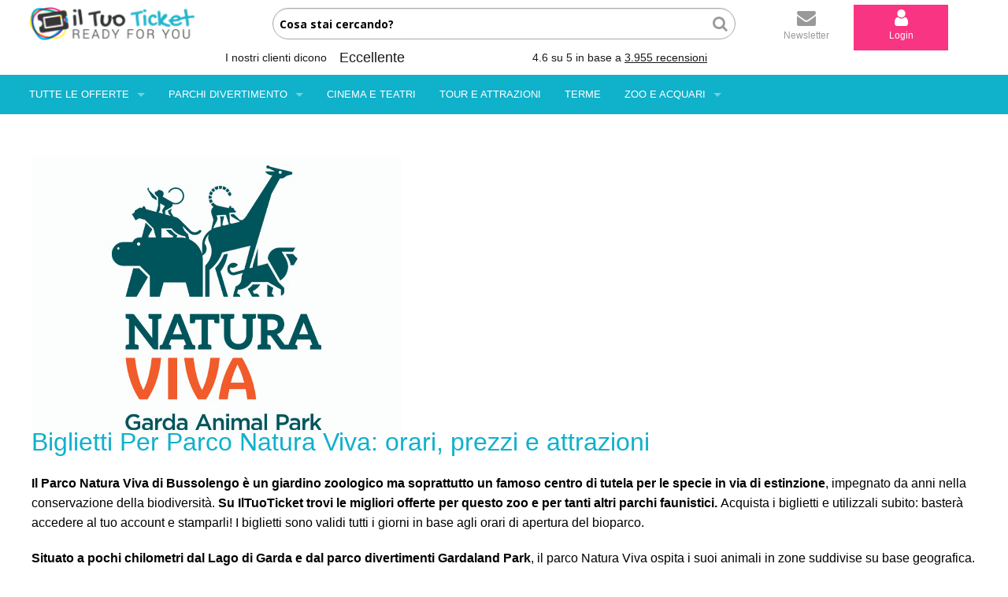

--- FILE ---
content_type: text/html; charset=utf-8
request_url: https://www.iltuoticket.it/parco-natura-viva.html
body_size: 30112
content:


<!DOCTYPE html>
<!--[if IE 8]><html class="lt-ie10 lt-ie9" lang="it"><![endif]-->
<!--[if IE 9]><html class="lt-ie10" lang="it"><![endif]-->
<!--[if gt IE 9]><!-->
<html lang="it">
<!--<![endif]-->
<head><meta charset="UTF-8" /><link rel="icon" type="image/x-icon" href="/images/favicon.ico" /><script type="text/javascript">
//<![CDATA[
var tc_vars={
  "env_template": "",
  "env_work": "",
  "env_device": "",
  "user_id": "",
  "user_registration_date": "",
  "user_last_purchase": "",
  "user_gender": "",
  "user_age": "",
  "user_postalcode": "",
  "user_address": "",
  "user_city": "",
  "user_cluster": "",
  "user_email_nocript": null,
  "user_email": "",
  "user_email_sha256": "",
  "user_newsletter": "",
  "user_newcustomer": "",
  "user_registration": "",
  "page_cat1_name": "",
  "page_cat2_name": "",
  "page_cat3_name": "",
  "search_keywords": "",
  "product_array": null,
  "basket_id": "",
  "order_id": "",
  "order_payment_methods": "",
  "order_amount": 0.0,
  "order_discount": "",
  "order_products_number": "",
  "order_shipping_fees": "",
  "order_promo_code": "",
  "order_gift_code": "",
  "order_gift_affiliate": "",
  "order_guarantee": ""
}
//]]>
</script>

        
        <!-- Google Tag Manager -->
        <script>(function (w, d, s, l, i) {
                w[l] = w[l] || []; w[l].push(

                    { 'gtm.start': new Date().getTime(), event: 'gtm.js' }
                ); var f = d.getElementsByTagName(s)[0],
                    j = d.createElement(s), dl = l != 'dataLayer' ? '&l=' + l : ''; j.async = true; j.src =
                        'https://www.googletagmanager.com/gtm.js?id=' + i + dl; f.parentNode.insertBefore(j, f);
})(window, document, 'script', 'dataLayer', 'GTM-5LRW42Z');</script>
        <!-- End Google Tag Manager -->
    
        <script type="text/javascript">
            if (tc_vars) {

                var data = {
                    "env_template": tc_vars.env_template,
                    "env_work": tc_vars.env_work,
                    "env_device": tc_vars.env_device,
                    "user_id": tc_vars.user_id,
                    "user_registration_date": tc_vars.user_registration_date,
                    "user_last_purchase": tc_vars.user_last_purchase,
                    "user_gender": tc_vars.user_gender,
                    "user_age": tc_vars.user_age,
                    "user_postalcode": tc_vars.user_postalcode,
                    "user_address": tc_vars.env_template,
                    "user_city": tc_vars.user_city,
                    "user_cluster": tc_vars.user_cluster,
                    "user_email_nocript": tc_vars.user_email_nocript,
                    "user_email": tc_vars.user_email,
                    "user_email_sha256": tc_vars.user_email_sha256,
                    "user_newsletter": tc_vars.user_newsletter,
                    "user_newcustomer": tc_vars.user_newcustomer,
                    "user_registration": tc_vars.user_registration,
                    "page_cat1_name": tc_vars.page_cat1_name,
                    "page_cat2_name": tc_vars.page_cat2_name,
                    "page_cat3_name": tc_vars.page_cat3_name,
                    "product_array": tc_vars.product_array,
                    "search_keywords": tc_vars.search_keywords,
                    "basket_id": tc_vars.basket_id,
                    "order_id": tc_vars.order_id,
                    "order_payment_methods": tc_vars.order_payment_methods,
                    "order_amount": tc_vars.order_amount,
                    "order_discount": tc_vars.order_discount,
                    "order_products_number": tc_vars.order_products_number,
                    "order_shipping_fees": tc_vars.order_shipping_fees,
                    "order_promo_code": tc_vars.order_promo_code,
                    "order_gift_code": tc_vars.order_gift_code,
                    "order_gift_affiliate": tc_vars.order_gift_affiliate,
                    "order_guarantee": tc_vars.order_guarantee,
                    "transactionId": tc_vars.order_id,
                    "transactionTotal": tc_vars.order_amount
                };

                data.transactionProducts = [{}];

                if (tc_vars.product_array && tc_vars.product_array.length > 0) {

                    for (i = 0; i < tc_vars.product_array.length; i++) {
                        data.transactionProducts[i] = {
                            'sku': tc_vars.product_array[i].product_id_variation,
                            'name': tc_vars.product_array[i].product_name,
                            'category': '',
                            'price': tc_vars.product_array[i].product_unitprice,
                            'quantity': tc_vars.product_array[i].product_qty
                        };
                    }


                }

                dataLayer.push(data);

            };

        </script>
        <script src="/scripts/testDataLayer.js"></script>

    <title>
	Biglietti Per Parco Natura Viva: orari,prezzi e attrazioni  | ilTuoTicket
</title><meta name="viewport" content="width=device-width, initial-scale=1.0, user-scalable=no" />
    <!-- Always force latest IE rendering engine or request Chrome Frame -->
    <meta content="IE=edge,chrome=1" http-equiv="X-UA-Compatible" /><meta http-equiv="Content-Type" content="text/html; charset=utf-8" /><meta property="og:site_name" content="http://www.iltuoticket.it/" /><meta lang="it" property="og:type" content="product.item" /><meta id="metaRobotsIndex" name="robots" content="index, follow" /><meta property="og:locale:alternate" content="it_IT" /><meta name="google" content="notranslate" />
    <!--[if lt IE 9]>
		<link href="//fonts.googleapis.com/css?family=Open+Sans:400" rel="stylesheet" type="text/css" /><link href="//fonts.googleapis.com/css?family=Open+Sans:300" rel="stylesheet" type="text/css" /><link href="//fonts.googleapis.com/css?family=Open+Sans:600" rel="stylesheet" type="text/css" />
	<![endif]-->
    <link rel="preconnect" href="https://fonts.googleapis.com" /><link rel="preconnect" href="https://fonts.gstatic.com" crossorigin="" /><link href="https://fonts.googleapis.com/css2?family=Open+Sans:ital,wght@0,300..800;1,300..800&amp;display=swap" rel="preload" as="style" crossorigin="" /><link href="https://fonts.googleapis.com/css2?family=Open+Sans:ital,wght@0,300..800;1,300..800&amp;display=swap" rel="stylesheet" />
    <script src="//cdnjs.cloudflare.com/ajax/libs/jquery/1.8.3/jquery.min.js" type="text/javascript"></script>
    <script type="text/javascript">//<![CDATA[
        (window.jQuery) || document.write('<script type="text/javascript" src="/scripts/jquery-1.8.3.min.js"><\/script>');//]]>
    </script>
    <script src="//ajax.aspnetcdn.com/ajax/jquery.ui/1.10.3/jquery-ui.min.js" type="text/javascript"></script>
    <!--[if lte IE 9]>
        <script src="/scripts/jquery.placeholder.min.js"></script>
		<script src="/scripts/jquery.columnizer.min.js"></script>
    <![endif]-->
    <link href="/Styles/normalize.css" rel="stylesheet"/>
<link href="/Styles/foundation.css" rel="stylesheet"/>
<link href="/Styles/babilatheme.css" rel="stylesheet"/>
<link href="/Styles/babilatheme-custom.css" rel="stylesheet"/>
<link href="/Styles/externalfiles.css" rel="stylesheet"/>
<link href="/Styles/chosen.css" rel="stylesheet"/>
<link href="/Styles/tiny-slider.css" rel="stylesheet"/>
<link href="/Styles/popupoverlay.css" rel="stylesheet"/>
<link href="/Styles/popupbottomnotoverlay.css" rel="stylesheet"/>
<script src="/Scripts/jquery.customSelect.min.js"></script>
<script src="/Scripts/jquery.main.js"></script>
<script src="/Scripts/chosen.jquery.js"></script>
<script src="/Scripts/fastclick.js"></script>
<script src="/Scripts/vendor/modernizr.js"></script>
<script src="/Scripts/foundation.min.js"></script>
<script src="/Scripts/app.js"></script>
<script src="/Scripts/babila.localize.js"></script>
<script src="/Scripts/babila.js"></script>
<script src="/Scripts/babila-facebook.js"></script>
<script src="/Scripts/accordion.js"></script>
<script src="/Scripts/tiny-slider.js"></script>

        <link rel="stylesheet" href="//maxcdn.bootstrapcdn.com/font-awesome/4.7.0/css/font-awesome.min.css">
    
  <script src="../Scripts/content_staticContent.js" type="text/javascript"></script>
  <link rel="Stylesheet" href="../Styles/staticcontent.css" />
  <link href="https://www.iltuoticket.it/parco-natura-viva.html" rel="canonical" />

  
<script type="application/ld+json">
    {
      "@context": "https://schema.org",
      "@type": "WebPage",
      "name": "Biglietti Per Parco Natura Viva: orari,prezzi e attrazioni ",
      "description": "Scopri gli orari, i prezzi, le attrazioni e le offerte dei biglietti per Parco Natura Viva. Pianifica la tua visita e scopri la fauna selvatica.",
      "url": "https://www.iltuoticket.it/parco-natura-viva.html",
      "image": "https://static.ILTUOTICKET.it/DealImage/Local/Parco-Natura-Viva--biglietti-a-data-aperta/1/d252fb8f-4824-4ee5-87a5-3b16ab69f0dd.JPG",
      "publisher": {
        "@type": "Organization",
        "name": "ilTuoTicket",
        "url": "https://www.iltuoticket.it"
      }
    }
</script>


  <style>
.block-text-wireframe.top .large-12:has(img) {
  display: grid;
  grid-template-columns: auto 1fr;
  grid-template-areas:
    "img content"
    "img content"
    "img content"
    "img content"; /* removed later, see below */
  grid-column-gap: 1rem;
  align-items: start;
  padding: 1rem 0;
}

/* Make the image span the full height of the adjacent content */
.block-text-wireframe.top .large-12:has(img) img {
  display: block;
  grid-area: img;
  grid-row: 1 / span 999; /* large number to make it grow */
}

/* Content (h1, p) goes here automatically; no need to assign grid-area */
.block-text-wireframe.top .large-12:has(img) h1 {
  margin-top: 0;
  line-height: initial;
}

.block-text-wireframe.top .large-12:has(img) h2 {
  grid-column: 1 / -1; /* full width */
  margin-top: 1rem;
}

/* Optionally hide all content after h2 */
.block-text-wireframe.top .large-12:has(img) h2 + * {
  display: none;
}
  </style>

<!--[if lt IE 10]><link href="/Styles/iegroupaliatheme.css" rel="stylesheet" type="text/css"><![endif]--><script type="text/javascript">
//<![CDATA[
var whiteLabelDomainInfo={}
//]]>
</script>


    <script type="text/javascript">
        if (!$.isEmptyObject(whiteLabelDomainInfo)) {
            if (whiteLabelDomainInfo.CssFile != '') {
                document.write('<link href=\"' + whiteLabelDomainInfo.CssFile + '\" rel="stylesheet">')
            }
        }
    </script>


    <script type="text/javascript">
        var _iub = _iub || [];
        _iub.csConfiguration = {
            "consentOnContinuedBrowsing": false,
            "cookiePolicyInOtherWindow": true,
            "countryDetection": true,
            "floatingPreferencesButtonDisplay": "bottom-right",
            "gdprAppliesGlobally": false,
            "invalidateConsentWithoutLog": true,
            "perPurposeConsent": true,
            "siteId": 2727126,
            "whitelabel": false,
            "cookiePolicyId": 53411352,
            "lang": "it",
            "cookiePolicyUrl": "https://www.iltuoticket.it/info/cookies-policy.html",
            "banner": {
                "acceptButtonDisplay": true,
                "closeButtonRejects": true,
                "customizeButtonDisplay": true,
                "explicitWithdrawal": true,
                "fontSize": "14px",
                "listPurposes": true,
                "position": "bottom"
            }
        };
    </script>
    <!-- TrustBox script -->
<script type="text/javascript" src="//widget.trustpilot.com/bootstrap/v5/tp.widget.bootstrap.min.js" async></script>
<!-- End TrustBox script -->
    <script type="text/javascript" src="//cdn.iubenda.com/cs/iubenda_cs.js" charset="UTF-8" async></script>
<meta property="og:title" content="Biglietti Per Parco Natura Viva: orari,prezzi e attrazioni " /><meta property="og:description" content="Scopri gli orari, i prezzi, le attrazioni e le offerte dei biglietti per Parco Natura Viva. Pianifica la tua visita e scopri la fauna selvatica." /><meta property="og:image" content="/DealImage/Local/Parco-Natura-Viva--biglietti-a-data-aperta/1/d252fb8f-4824-4ee5-87a5-3b16ab69f0dd.JPG" /><meta name="description" content="Scopri gli orari, i prezzi, le attrazioni e le offerte dei biglietti per Parco Natura Viva. Pianifica la tua visita e scopri la fauna selvatica." /><meta name="keywords" /></head>
<body id="Body" class="index">
    <!-- Google Tag Manager (noscript) -->
    <noscript>
        <iframe src="https://www.googletagmanager.com/ns.html?id=GTM-5LRW42Z"
            height="0" width="0" style="display: none; visibility: hidden"></iframe>
    </noscript>
    <!-- End Google Tag Manager (noscript) -->
    <form method="post" action="./parco-natura-viva.html" id="form1">
<div class="aspNetHidden">
<input type="hidden" name="ScriptManager1_TSM" id="ScriptManager1_TSM" value="" />
<input type="hidden" name="__EVENTTARGET" id="__EVENTTARGET" value="" />
<input type="hidden" name="__EVENTARGUMENT" id="__EVENTARGUMENT" value="" />
<input type="hidden" name="__VIEWSTATE" id="__VIEWSTATE" value="FXVCOAq7nHwgX9/4bWbDi7N44tSBnt9QlJ1TvLUwRRPV9PL/aNYEaQFFEF8B4wKgnxL+kwx6DTm1kCRQgtqqFTMQPU5DAGes2kgvHZhJsYcKgDFT5P+/mDKkZItbVxahw7khWWZN1sSzWWOQQX8Owh5tzVihdVKWAk527fUswAQIxKUbKS+tzGw3udbAggo/8oeBI7QYLB1gMi+wHfyDtGYHVsWAxhk2ERPjcjNXoJD7nS8DvMUGgCiVCuYjOWHbzNnR8Sf9usogP5hBXH4hbkUuc1n0CqOJHDf1vRw/75q4M9xhV6cJm+bZjq40pKdIUzzI58CjICKQ2ONA45tF+0hpZ5ZfSa0MW/bF7BbYoi+w9nXj7Tk3Rb9kbTdGpdrJRCxqLLCnOEwnm9xthFqpWgGPfwnGR/PDsRMstefAk9e0yAWlRmb8Lk/9vD/+OnX2BEwKlUh2i6Qxwv01Ovza9P9UlRyk6p56WKmz1ED41rMi7HEgKbreMPyV2DocPNwIIddjszJ/mp6jqXDfV4ZAtEcbHbgIMVmKoPuuN8eb5lZd4qv7XAUKiNFy3Z11cXbUQNiJ54iqVvm2gArHoPLzmRoowckVpyCnpJJ4YoQUijWbtIsMnSHZ64XDor/4qKm8" />
</div>

<script type="text/javascript">
//<![CDATA[
var theForm = document.forms['form1'];
function __doPostBack(eventTarget, eventArgument) {
    if (!theForm.onsubmit || (theForm.onsubmit() != false)) {
        theForm.__EVENTTARGET.value = eventTarget;
        theForm.__EVENTARGUMENT.value = eventArgument;
        theForm.submit();
    }
}
//]]>
</script>


<script src="https://ajax.aspnetcdn.com/ajax/4.6/1/WebForms.js" type="text/javascript"></script>
<script type="text/javascript">
//<![CDATA[
window.WebForm_PostBackOptions||document.write('<script type="text/javascript" src="/WebResource.axd?d=pynGkmcFUV13He1Qd6_TZAJa5L1Mvs88H9ySE_flNrT89VQ0STuEn40WexQAeWQZKnza2rCoJWeSdh_5s-pj0g2&amp;t=638507241605697394"><\/script>');//]]>
</script>



<script type="text/javascript">
//<![CDATA[
var contents_staticcontent_aspx = [];var styleSheetKey ='groupaliatheme';var masterpages_standard_master = [];var common = [{"Key":"true","Value":"Sì"},{"Key":"btnModify","Value":"Modifica"},{"Key":"ltlTitleReferenceAddress","Value":"Indirizzi di riferimento"},{"Key":"notactive","Value":"Deattivo"},{"Key":"MAIN_PAGEPOSTDESCRIPTION","Value":""},{"Key":"lblExpiredAt","Value":"Scade tra"},{"Key":"failed","Value":"Salvataggio fallito."},{"Key":"YEAR","Value":"Anno*"},{"Key":"selezionareopzione","Value":"Scegli un'opzione"},{"Key":"DETAIL_MAINTITLE","Value":"Offerta"},{"Key":"lblAt","Value":"A"},{"Key":"lblErrorMsgFieldIncorrectFormat","Value":"{0}: formato scorretto"},{"Key":"lblErrorMsgFormatCAP","Value":"Il campo Codice Postale deve essere numerico"},{"Key":"lblc","Value":" Coupon"},{"Key":"lblTripAdvisor","Value":"Trip Advisor"},{"Key":"lnkOK","Value":"OK"},{"Key":"lblReviews","Value":"recensioni"},{"Key":"lblExpiresIn","Value":"scade tra"},{"Key":"lblAtSynthesis","Value":"in sintesi"},{"Key":"selectareanewsletter","Value":"Seleziona la tua città o quella più vicina a te*"},{"Key":"noagency","Value":"La proposta NON \/ può essere venduata dall'agenzia viaggi"},{"Key":"btnBuy","Value":"COMPRA"},{"Key":"used","Value":"Usato"},{"Key":"lblCouponAvailable","Value":"Coupon disponibili"},{"Key":"ERRORS_INSERTUSER","Value":"Si sono verificati errori durante la registrazione. Riprovare più tardi."},{"Key":"btnBack","Value":"Indietro"},{"Key":"DETAIL_MAINDESCRIPTION","Value":"Non perdere questa fantastica offerta\u000d\u000a di ilTuoTicket"},{"Key":"lblErrorMsgConfirmPassword","Value":"Il campo password deve coincidere con il campo conferma password"},{"Key":"lblSoldOut","Value":"ESAURITO"},{"Key":"lnkInfoConditions","Value":"Condizioni d'uso"},{"Key":"lblPercentageDiscount","Value":"% di sconto"},{"Key":"success","Value":"Salvataggio avvenuto con successo!"},{"Key":"lblPercentage","Value":"%"},{"Key":"titleOfferte","Value":"offerte"},{"Key":"active","Value":"Attivo"},{"Key":"save","Value":"Salva"},{"Key":"HeaderInsertDate","Value":"Data Iscrizione"},{"Key":"lbAcceptPrivacyBParte2","Value":"– consenso per invio di email promozionali"},{"Key":"MSG_PAYMENTDISABLED_BECAUSEDEPLOY","Value":"Gentile utente, è in corso un aggiornamento del sistema. Per qualche minuto l'acquisto non sarà possibile. Ti preghiamo di riprovare piu tardi, grazie."},{"Key":"lblErrorMsgFormatPhone","Value":"Il campo telefono non è corretto"},{"Key":"SITEDESCRIPTION","Value":"Sconti e offerte per le tue vacanze e viaggi, ristoranti e menu, trattamenti estetici, corsi online e tempo libero, iPhone, Galaxy | ilTuoTicket ITALIA"},{"Key":"codeagency","Value":"Codice Agenzia :"},{"Key":"ERRORS_UPDATETUSER","Value":"Si sono verificati errori durante la modifica dei dati di registrazione"},{"Key":"lblErrorMsgRegisterCodePromo","Value":"Il campo codice promo non è corretto"},{"Key":"lnkPlayStore","Value":"Play Store"},{"Key":"txtEmail","Value":"E-mail"},{"Key":"confirmTextSingle","Value":"Questo è il Coupon acquistato che trovi anche in allegato:"},{"Key":"confirmTextMulti","Value":"Questi sono i Coupon acquistati che trovi anche in allegato :"},{"Key":"lblWhatIsInclude","Value":"cosa è incluso"},{"Key":"btnViewOffer","Value":"VEDI L'OFFERTA"},{"Key":"lblWhere","Value":"dove si trova"},{"Key":"lblErrorMsgCapRangeError","Value":"Il CAP inserito non è valido. Inserire un cap compreso tra @@STARTRANGE@@ e @@ENDRANGE@@"},{"Key":"titleareaagency","Value":"Area Agenzia"},{"Key":"ltlLblRecordCannotBeDeleted","Value":"Anagrafica non eliminabile perchè attualmente in uso."},{"Key":"lblErrorMsgRequiredField","Value":"{0}: campo obbligatorio"},{"Key":"lblUseCondition","Value":"CONDIZIONI"},{"Key":"btnView","Value":"vedi"},{"Key":"lblErrorMsgConfirmEmail","Value":"Il campo e-mail deve coincidere con il campo conferma e-mail"},{"Key":"lblBack","Value":"indietro"},{"Key":"cancel","Value":"Annulla"},{"Key":"lblExpired","Value":"SCADUTO"},{"Key":"lblPartner","Value":"il partner"},{"Key":"lblQuantitySold","Value":"Coupon Venduti"},{"Key":"ltlTitleLearnMore","Value":"Scopri di più su "},{"Key":"MAIN_PAGETITLE","Value":"| ilTuoTicket"},{"Key":"lblDiscountTo","Value":"sconto fino al"},{"Key":"lblErrorMsgExistedEmail","Value":"Il campo e-mail esiste già"},{"Key":"add","Value":"Aggiungi"},{"Key":"DescriptionGiftCertificateCodePromo","Value":"Buono Regalo Promozione @@PromCode@@ ( per acquisto minimo @@MinPrice@@ € )"},{"Key":"lblErrorMsgPasswordStrength","Value":"La password deve contenere almeno 6 caratteri alfanumerici"},{"Key":"DescPrivacy","Value":"\u000d\u000aInformativa sul trattamento dei dati personali (art. 13 D.Lgs. 30 giugno 2003, n. 196)\u000d\u000a\u000d\u000aAi sensi dell’art. 13 del D.Lgs. 196\/2003, in tema di protezione dei dati personali, ilTuoTicket Sarl informa che i dati liberamente forniti attraverso la compilazione del form presente in questa pagina, saranno trattati e conservati presso ilTuoTicket Sarl, in conformità a tutte alle normative vigenti. \u000d\u000a\u000d\u000a(A) I dati suddetti saranno trattati su supporto cartaceo e informatico, mediante sistemi di protezione atti alla tutela della riservatezza, per finalità connesse all’esecuzione dei rapporti contrattuali instaurati, inclusi ad esempio (i) l’evasione ordini, (ii) la vendita diretta, (iii) l’invio di propri prodotti e\/o cataloghi in formato elettronico ovvero cartaceo, (iv) l’invio di proposte e\/o offerte commerciali e\/o promozionali di ilTuoTicket Sarl., (v) l’invio di newsletter relative alle suddette finalità e (vi) gli adempimenti contabili e fiscali relativi a tali finalità. I dati potranno inoltre essere comunicati - per le medesime finalità indicate in precedenza per cui è effettuata la raccolta - a soggetti terzi coinvolti nelle attività di gestione dell’ordine e di spedizione dei prodotti richiesti (quali, ad esempio, istituzioni finanziarie, società che svolgono servizi di incasso e pagamento mediante carte di credito, società di spedizioni, società postali, società di data entry, call center, società di gestione sistemi informativi, informatici e\/o di telecomunicazioni, dipendenti di queste e consulenti e\/o altri soggetti che forniscono servizi connessi). \u000d\u000a\u000d\u000a(B) Previo consenso espresso dell’interessato, per le medesime finalità indicate in precedenza per cui è effettuata la raccolta, i dati potranno essere comunicati da ilTuoTicket Sarl ad altre società di vendita diretta a distanza.\u000d\u000a\u000d\u000aDi tali dati, inoltre, potranno averne conoscenza tutti gli incaricati del trattamento, nominati ai fini di legge da ilTuoTicket Sarl,ed eventuali responsabili. \u000d\u000a\u000d\u000aSpecifiche misure di sicurezza sono osservate per prevenire la perdita dei dati, usi illeciti o non corretti ed accessi non autorizzati. \u000d\u000a\u000d\u000aI dati inviati non saranno oggetto di diffusione. \u000d\u000a\u000d\u000aIl conferimento dei dati è obbligatorio per l'esecuzione del contratto di acquisto dei prodotti ilTuoTicket Sarl e per le finalità contabili e fiscali ad essa connessi; l’eventuale rifiuto a fornire i dati in tutto o in parte può dar luogo all’impossibilità di dare seguito alla richiesta di acquisto inoltrata, con conseguente impossibilità di dare esecuzione ai rapporti contrattuali instaurati, inclusa la spedizione della merce.\u000d\u000a\u000d\u000aIn relazione ai predetti trattamenti l'interessato può esercitare i diritti a lui riconosciuti dall'art. 7 del D. Lgs. 196\/2003 di cui si riporta di seguito integralmente il testo. In particolare, qualora l’interessato, in qualsiasi momento, non desiderasse più ricevere informazioni da ilTuoTicket Sarl, può chiedere la cancellazione dei propri dati, per tali specifiche finalità, inviando una e-mail all’indirizzo .\u000d\u000a\u000d\u000aTitolare del trattamento è ilTuoTicket Sarl presso 69 Bis Avenue de France, Rue Sidi Abou Said Al khoudhari,Ezzahra 2034 (Tunisie)   . Responsabile del trattamento è il Sig. Nizar hajali, domiciliato per la carica presso la predetta sede, al quale l’interessato potrà rivolgersi per l'esercizio dei diritti di cui all'art. 7 del D.lgs 196\/03, di cui si riporta qui di seguito integralmente il testo. \u000d\u000a\u000d\u000aArt. 7 - Diritto di accesso ai dati personali ed altri diritti 1. L'interessato ha diritto di ottenere la conferma dell'esistenza o meno di dati personali che lo riguardano, anche se non ancora registrati, e la loro comunicazione in forma intelligibile. 2. L'interessato ha diritto di ottenere l'indicazione: a) dell'origine dei dati personali; b) delle finalità e modalità del trattamento; c) della logica applicata in caso di trattamento effettuato con l'ausilio di strumenti elettronici; d) degli estremi identificativi del titolare, dei responsabili e del rappresentante designato ai sensi dell'articolo 5, comma 2; e) dei soggetti o delle categorie di soggetti ai quali i dati personali possono essere comunicati o che possono venirne a conoscenza in qualità di rappresentante designato nel territorio dello Stato, di responsabili o incaricati. 3. L'interessato ha diritto di ottenere: a) l'aggiornamento, la rettificazione ovvero, quando vi ha interesse, l'integrazione dei dati; b) la cancellazione, la trasformazione in forma anonima o il blocco dei dati trattati in violazione di legge, compresi quelli di cui non è necessaria la conservazione in relazione agli scopi per i quali i dati sono stati raccolti o successivamente trattati; c) l'attestazione che le operazioni di cui alle lettere a) e b) sono state portate a conoscenza, anche per quanto riguarda il loro contenuto, di coloro ai quali i dati sono stati comunicati o diffusi, eccettuato il caso in cui tale adempimento si rivela impossibile o comporta un impiego di mezzi manifestamente sproporzionato rispetto al diritto tutelato. 4. L'interessato ha diritto di opporsi, in tutto o in parte: a) per motivi legittimi al trattamento dei dati personali che lo riguardano, ancorché pertinenti allo scopo della raccolta; b) al trattamento di dati personali che lo riguardano a fini di invio di materiale pubblicitario o di vendita di retta o per il compimento di ricerche di mercato o di comunicazione commerciale.\u000d\u000a\u000d\u000a"},{"Key":"MSG_TICKET_CARREFOUR_NO_VALID","Value":"Offerta non valida per utenti Carrefour. Selezionare un'altra offerta."},{"Key":"lbAcceptConditionsParte3","Value":"*"},{"Key":"lblStartingAt","Value":"a partire da"},{"Key":"lblPurchased","Value":"Acquistati"},{"Key":"lblCouponsAvailable","Value":"Coupon disponibili"},{"Key":"lblUntil","Value":"fino al"},{"Key":"MONTH","Value":"Mese*"},{"Key":"ltlLblRecordCannotBeUpdated","Value":"Anagrafica non modificabile perchè attualmente in uso."},{"Key":"lblZipCodeInfo","Value":"Inserire un CAP compreso tra @@STARTRANGE@@ e @@ENDRANGE@@"},{"Key":"lnkAppleStore","Value":"Apple Store"},{"Key":"notused","Value":"Non Usato"},{"Key":"lnkGroupalia","Value":"ilTuoTicket"},{"Key":"lblErrorRegister","Value":"Dati di registrazione non completi."},{"Key":"lblErrorMsgRequiredfields","Value":"Tutti i campi contrassegnati con * sono obbligatori"},{"Key":"lblDiscountOf","Value":"sconto del"},{"Key":"lblAvailable","Value":"disponibili"},{"Key":"lblCustomerService","Value":"COLLABORA CON NOI"},{"Key":"mail success","Value":"Invio Mail avvenuto con successo!"},{"Key":"lblErrorMsgFormatEmail","Value":"Il campo e-mail non è in un formato corretto"},{"Key":"lbAcceptPrivacyAParte1","Value":"Ho letto ed accettato la lett. A dell'"},{"Key":"lblErrorMsgVatCode","Value":"La partita IVA deve essere lunga al massimo 16 caratteri"},{"Key":"DescriptionGiftCertificateRegisteredFriend","Value":"Buono Regalo Iscrizione (per acquisto minimo 30 &euro;)"},{"Key":"lbAcceptPrivacyAParte2","Value":"– consenso per invio newsletter *"},{"Key":"ltlTitleContactStructure","Value":"Contatta la struttura "},{"Key":"lbAcceptConditionsParte2","Value":"e l'"},{"Key":"lbAcceptConditionsParte1","Value":"Ho letto ed accettato le"},{"Key":"lblErrorMsgFormatBirthDate","Value":"Il campo data di nascita non è corretto"},{"Key":"btnRecommended","Value":"Consiglia"},{"Key":"lbAcceptPrivacyBParte1","Value":"Ho letto ed accettato la lett. B dell'"},{"Key":"lnkInfoPrivacy","Value":"Informativa Privacy"},{"Key":"mail failed","Value":"Invio Mail fallito!"},{"Key":"lblErrorMsgFormatAddressNumber","Value":"Il campo numero civico deve essere numerico"},{"Key":"lblCannotDeleteContact","Value":"Anagrafica non eliminabile perchè settata come contatto default."},{"Key":"lblErrorMsgExistedEmailDeleted","Value":"L'account risulta cancellato. Contattare il Customer Care per riattivarlo"},{"Key":"lblDiscount","Value":"sconto"},{"Key":"false","Value":"No"}];var restServiceBaseUrl = 'https://grpwss.zeroapps.com';var controls_ucheader_ascx = [{"Key":"hplStaticTopBarLink_02","Value":"weekend"},{"Key":"hplStaticTopBarLink_04","Value":"RELAX"},{"Key":"lblCustomerCare","Value":"&nbsp;"},{"Key":"hplStaticTopBarLink_03","Value":"vacanze"}];var controls_uclogin_ascx = [{"Key":"lblWelcome","Value":"Area privata"},{"Key":"lbAcceptConditions","Value":"Sì, voglio continuare a risparmiare ricevendo le fantastiche offerte Iltuoticket!"},{"Key":"lnkLogout","Value":"Logout"},{"Key":"ltlPopInNewsLetterTitle","Value":"Iscriviti alla nostra Newsletter"},{"Key":"lblWelcomeF","Value":"Area privata"},{"Key":"ltlPopInNewsLetterBodyText","Value":"Approfitta di sconti fino al 90%"},{"Key":"hpRegister","Value":"Registrati"},{"Key":"hplLogin","Value":"Login"},{"Key":"ltlPopInNewsLetterBodyTextOk","Value":"Gentile utente, ti confermiamo la corretta registrazione alla Newsletter il Tuo Ticket"},{"Key":"lblLogFB","Value":"Accedi con"},{"Key":"ltlPopInNewsLetterTitleOk","Value":"Registrazione alla Newsletter"}];var controls_ucstaticcontentpopin_ascx = [{"Key":"lnkInfoPrivacy","Value":"Informativa sulla Privacy"}];var controls_ucerrorbox_ascx = [{"Key":"lblError","Value":"Errore:"}];var controls_ucloginform_ascx = [{"Key":"lblResetPasswordMailSent","Value":"Ti abbiamo inviato una Email con le istruzioni per aggiornare la tua password.<\/BR>Verifica la tua casella di posta e clicca sul link inserito nel messaggio"},{"Key":"lblResetPassword","Value":"Hai dimenticato la tua password?"},{"Key":"lblErrorLogin","Value":"L'indirizzo email o la password è errato."},{"Key":"DescResetPassword","Value":"Inserisci l'indirizzo con cui sei registrato a ilTuoTicket e riceverai una E-mail nella tua casella di posta per scegliere la tua nuova password"},{"Key":"lblPassword","Value":"Password*"},{"Key":"lblLoginTitle","Value":"Login"},{"Key":"lblResetPasswordErrorMsg","Value":"Nessun account associato a questo indirizzo Email."},{"Key":"ErrorCookies","Value":"Per poter utilizzare questa funzionalità è necessario accettare i cookie"},{"Key":"lblEmail","Value":"E-mail*"},{"Key":"lblLoginAccess","Value":"Accedi"},{"Key":"lblErrorLoginEmail","Value":"Inserisci il tuo indirizzo email."},{"Key":"lnkPasswordForgotten","Value":"Hai dimenticato la password?"},{"Key":"lnkCancel","Value":"Annulla"},{"Key":"lblAccessWithFB","Value":"accedi con facebook"},{"Key":"DescInfoAccountFB","Value":"Hai già un account su Facebook? Usalo per accedere a <br \/> ilTuoTicket!"},{"Key":"lnkOK","Value":"OK"},{"Key":"lblRegisterQuestion","Value":"Sei già registrato?"},{"Key":"DescResetPasswordMailSent","Value":"Verifica la tua Email e clicca sul link inserito nel messaggio."},{"Key":"lblRememberMe","Value":"Ricordami al prossimo accesso"},{"Key":"lblResetPasswordEmail","Value":"E-mail"},{"Key":"lblErrorLoginPassword","Value":"Inserisci la tua password."}];var controls_common_ucalertpopup_ascx = [];var controls_ucrapidnewslettersubscribe_ascx = [];var controls_uccities_ascx = [];var controls_ucstaticcontentleft_ascx = [];var controls_ucsingleworksheet_ascx = [];var controls_ucsmalldeal_ascx = [];var controls_ucfooter_ascx = [{"Key":"lnkUseCondition","Value":"Condizioni d'uso"},{"Key":"lblAccept","Value":"Visualizza il contenuto delle "},{"Key":"txtDownloadApp","Value":"Scarica l' App ilTuoTicket"},{"Key":"lnkNetComm","Value":"Netcomm"},{"Key":"lnkDesiderando","Value":"ilTuoTicket"},{"Key":"lnkAboutUs","Value":"Chi siamo"},{"Key":"lnkAdditionalInsurance","Value":"Assicurazioni aggiuntive"},{"Key":"titleSecurePurchase","Value":"ACQUISTO SICURo"},{"Key":"lblRegistrationSuccess","Value":"Registrazione Newsletter effettuata con successo"},{"Key":"liRestaurant","Value":"Ristoranti"},{"Key":"liFreeTime","Value":"Tempo Libero"},{"Key":"lnkInviteFriends","Value":"Invita amici"},{"Key":"titlePassapparola","Value":"PASSAPAROLA"},{"Key":"lnkContactUs","Value":"Contatti"},{"Key":"lnkInvestireInPubblicita","Value":"Vuoi investire in pubblicità"},{"Key":"lnkAlreadyPartner","Value":"Sei un'agenzia viaggio?\u000d\u000a"},{"Key":"txtGroupaliaBusiness","Value":"ilTuoTicket Business"},{"Key":"lnkAlreadyOurPartner","Value":"Sei già nostro partner"},{"Key":"lblRegistrationErrorSuccess","Value":"Errore Registrazione NewsLetters"},{"Key":"lnkBecomeOurPartner","Value":"Diventa nostro Partner"},{"Key":"lnkFAQ","Value":"F.A.Q."},{"Key":"DescNewsletter","Value":"\u000d\u000aIscriviti e riceverai un'email con  le proposte di ilTuoTicket.\u000d\u000a"},{"Key":"lnkPrivacy","Value":"Privacy"},{"Key":"lnkGeneralCondition","Value":"\u000d\u000aCondizioni d'uso"},{"Key":"liTravel","Value":"Viaggi"},{"Key":"liHealthBeauty","Value":"Salute e Bellezza"},{"Key":"lnkHowWorks","Value":"Come funziona"},{"Key":"lnkOK","Value":"OK"},{"Key":"lnkSocialMedia","Value":"Social Media"},{"Key":"liOffers","Value":"Offerte del giorno"},{"Key":"lnkCookies","Value":"Politica dei cookies"},{"Key":"lnktwitter","Value":"twitter"},{"Key":"spCustomerCare","Value":"Customer Care"},{"Key":"txtBlog","Value":"Blog"},{"Key":"lnkServiceCard","Value":"Carta dei servizi"},{"Key":"titleDesiderando","Value":"ilTuoTicket"},{"Key":"txtPartecipate","Value":"Partecipa"},{"Key":"liCourses","Value":"Corsi"},{"Key":"lnkPersonalizzaCoupon","Value":"Personalizza il tuo Coupon"},{"Key":"copyright","Value":"Copyright © 2011 ilTuoTicket. Tutti i diritti riservati\u000d\u000a"},{"Key":"DescNewsletterLogged","Value":"Modifica la newsletter nel tua area reservata"},{"Key":"lnkOKNewsletter","Value":"OK"},{"Key":"liShopping","Value":"Shopping"},{"Key":"txtPressRoom","Value":"Press Room"},{"Key":"lnkVouchers","Value":"Buoni sconto"},{"Key":"lbland","Value":"e la"},{"Key":"lnkfacebook","Value":"facebook"},{"Key":"spDescription","Value":"<p class=\"text-center\">IlTuoTicket nasce da un progetto di Babila Srl, azienda leader nel mondo entertainment, biglietti per parchi divertimento e cinema.<\/p><p class=\"text-left\">Scopri i nostri sconti sui biglietti per cinema e parchi divertimento in tutta Italia; tra le strutture de IlTuoTicket ci sono Gardaland, The Space Cinema, Acquario di Genova, Zoomarine, Rainbow Magicland, Oltremare, Italia in Miniatura, CineCittà World, Safari Park, Zoom, Miragica...<\/p>"},{"Key":"P_IVA","Value":"MF: 000MA1313718\/E"},{"Key":"lnkprivacy","Value":"INFORMATIVA PRIVACY"},{"Key":"titlefollowUs","Value":"SEGUICI SU"},{"Key":"titleNewsletter","Value":"NEWSLETTER"}];//]]>
</script>

<script src="https://ajax.aspnetcdn.com/ajax/4.6/1/MicrosoftAjax.debug.it.js" type="text/javascript"></script>
<script type="text/javascript">
//<![CDATA[
(window.Sys && Sys._Application && Sys.Observer)||document.write('<script type="text/javascript" src="/ScriptResource.axd?d=QteThnJtzeO-1JhKY2Qr2ozLqv4QiTDpfayUEQH0RStLUjoFVzwWGLVQ2ULQusGRZ5KHH6tTM-qJIOPmPu0kCjaINwJl8kQ67TBWZYqSAF3NWek1_83A0l3H9YSVghAghf8sUJwnomikDayFyeOHobjKG4dXAnGswBLqw_wwqx41&t=74258c30"><\/script>');//]]>
</script>

<script type="text/javascript">
//<![CDATA[
if (typeof(Sys) === 'undefined') throw new Error('Impossibile caricare il framework lato client di ASP.NET Ajax.');
//]]>
</script>

<script src="https://ajax.aspnetcdn.com/ajax/4.6/1/MicrosoftAjaxWebForms.debug.it.js" type="text/javascript"></script>
<script type="text/javascript">
//<![CDATA[
(window.Sys && Sys.WebForms)||document.write('<script type="text/javascript" src="/ScriptResource.axd?d=QZm9rVCOJPxAaSvjD_Lxi0hAUTGLn4FU7WlzGQdfwlntcGJKhKnZVoyfGusmakTdFDv56F5rNh6XFvEQ6vXGJxlzAtsybgkxmmeWZrajz1W-Agwm1yHzxGbqCXiYNqD3qUdHaxo-folD6M2hLdL8xkV2SuOU16bp3vVve9vtG0NEXAvLleaPu4H89ggsqk3H0&t=74258c30"><\/script>');//]]>
</script>

<div class="aspNetHidden">

	<input type="hidden" name="__VIEWSTATEGENERATOR" id="__VIEWSTATEGENERATOR" value="951DC83F" />
</div>
        
        <script type="text/javascript">
//<![CDATA[
Sys.WebForms.PageRequestManager._initialize('ctl00$ScriptManager1', 'form1', ['tctl00$ContentPlaceHolderHeader$ucHeader$upnlHeaderLogin','ContentPlaceHolderHeader_ucHeader_upnlHeaderLogin','tctl00$ContentPlaceHolderHeader$ucHeader$Login$upnlNewsletterForm','ContentPlaceHolderHeader_ucHeader_Login_upnlNewsletterForm','tctl00$ContentPlaceHolderHeader$ucHeader$Login$loginForm$upnlLoginForm','ContentPlaceHolderHeader_ucHeader_Login_loginForm_upnlLoginForm','tctl00$ContentPlaceHolderHeader$ucHeader$Login$loginForm$UpdatePanel1','ContentPlaceHolderHeader_ucHeader_Login_loginForm_UpdatePanel1','tctl00$ContentPlaceHolderHeader$ucHeader$Login$loginForm$resetpasswordsuccess$subSNews$uplRapidNews','ContentPlaceHolderHeader_ucHeader_Login_loginForm_resetpasswordsuccess_subSNews_uplRapidNews','tctl00$ucLoginForm$upnlLoginForm','ucLoginForm_upnlLoginForm','tctl00$ucLoginForm$UpdatePanel1','ucLoginForm_UpdatePanel1','tctl00$ucLoginForm$resetpasswordsuccess$subSNews$uplRapidNews','ucLoginForm_resetpasswordsuccess_subSNews_uplRapidNews','tctl00$ContentPlaceHolderFooter$FooterObj$upnl','ContentPlaceHolderFooter_FooterObj_upnl'], [], [], 90, 'ctl00');
//]]>
</script>


        <!--FRONT2-->
        
        
            
<script type="text/javascript">
    function parameterAttributeTypologyId(attributeTypologyId) {
        var preview = lnkFirstMenu;
    }
</script>


<div class="fixed sticky">
    <nav class="top-bar" id="MainMenu" data-topbar data-options="{custom_back_text: true, back_text: '< indietro'}" role="navigation">

    <span id="ContentPlaceHolderHeader_ucHeader_upnlHeaderLogin" class="top-bar__up">
                <div class="row">
                    <div class="small-6 medium-3 columns">
                        <ul class="title-area">
                            <li class="name">
                            <div class="logo-image">
                                <a href="./"></a>
                            </div>
                            </li>
                            <li class="toggle-topbar menu-icon">
                            <a href="#" rel="nofollow"><span></span></a>
                            </li>
                        </ul>
                    </div>

                    <div class="small-6 medium-4 medium-push-5 large-3 large-push-6 columns top-bar__buttons clearfix text-right">
                        <a id="lnkNewsLetterPopIn" fo="lnkIscriviti" fr="controls_uchomeboxnewsletter_ascx" class="top-bar__button" data-reveal-id="newsletterSubscribe" href="javascript:__doPostBack(&#39;ctl00$ContentPlaceHolderHeader$ucHeader$Login$lnkNewsLetterPopIn&#39;,&#39;&#39;)">
                    <i class="fa fa-envelope"></i>
                    <span class="top-bar__label">Newsletter</span>
  </a><a id="ContentPlaceHolderHeader_ucHeader_Login_lnkLogin" class="top-bar__button top-bar__button--login" data-reveal-id="login">
                    <i class="fa fa-user"></i>
                    <span class="top-bar__label" fo="hplLogin" fr="controls_uclogin_ascx">Login</span>
  </a>




<div id="newsletterSubscribe" class="reveal-modal small kc-modal" data-reveal aria-labelledby="modalTitle" aria-hidden="true" role="dialog">
  <div id="ContentPlaceHolderHeader_ucHeader_Login_upnlNewsletterForm">
	

      <div id="H1" class="modal-title-2023">
        <span id="ContentPlaceHolderHeader_ucHeader_Login_Label1" fo="ltlPopInNewsLetterTitle" fr="controls_uclogin_ascx"></span>
      </div>
      <p>
        <span id="ContentPlaceHolderHeader_ucHeader_Login_Label2" fo="ltlPopInNewsLetterBodyText" fr="controls_uclogin_ascx"></span></p>

      <span class="form">
        <div class="row">
          <div id="ContentPlaceHolderHeader_ucHeader_Login_divEmail" class="large-12 columns">
            <input name="ctl00$ContentPlaceHolderHeader$ucHeader$Login$txtEmail" type="text" maxlength="200" id="ContentPlaceHolderHeader_ucHeader_Login_txtEmail" fo="txtEmail" fr="common" placeholder="E-mail" />
          </div>
        </div>

        <div class="row">
          <div id="ContentPlaceHolderHeader_ucHeader_Login_divAcceptPrivacy" class="large-12 small-12 medium-12 columns label--privacy">
            <input id="ContentPlaceHolderHeader_ucHeader_Login_chkAcceptPrivacy" type="checkbox" name="ctl00$ContentPlaceHolderHeader$ucHeader$Login$chkAcceptPrivacy" />
            <label for="chkAcceptPrivacy" fo="lbAcceptConditions" fr="controls_uclogin_ascx"></label>
            
          </div>
        </div>
        <div class="row">
          <div class="large-12 columns">
            <label>
              <a id="ContentPlaceHolderHeader_ucHeader_Login_lnkNewsLetter" class="button submit" fo="lnkIscriviti" fr="controls_uchomeboxnewsletter_ascx" href="javascript:__doPostBack(&#39;ctl00$ContentPlaceHolderHeader$ucHeader$Login$lnkNewsLetter&#39;,&#39;&#39;)">Iscriviti</a>
            </label>
          </div>
        </div>
        
<div class="kc-errors error-summary">
    
    
</div>

      </span>

      <a class="close-reveal-modal" aria-label="Close">&#215;</a>

    
</div>
</div>
<div id="newsletterSuccess" class="reveal-modal small kc-modal" data-reveal aria-labelledby="modalTitle" aria-hidden="true" role="dialog">
  <div class="modal-title-2023">
    <span id="ContentPlaceHolderHeader_ucHeader_Login_Label3" fo="ltlPopInNewsLetterTitleOk" fr="controls_uclogin_ascx"></span>
  </div>
  <p>
    <span id="ContentPlaceHolderHeader_ucHeader_Login_Label4" fo="ltlPopInNewsLetterBodyTextOk" fr="controls_uclogin_ascx"></span></p>
  <a class="close-reveal-modal" aria-label="Close">&#215;</a>
</div>
<div id="newsletterFail" class="reveal-modal small kc-modal" data-reveal aria-labelledby="modalTitle" aria-hidden="true" role="dialog">
  <div class="modal-title-2023">
    <label>Errore</label>
  </div>
  <p>
    <label>Iscrizione fallita, controllare i dati e riprovare</label>
  </p>
  <a class="close-reveal-modal" aria-label="Close">&#215;</a>
</div>



<div id="fb-root"></div>
<script>
  window.fbAsyncInit = function() {
    FB.init({
      appId      : 130775597611928, // App ID
      status     : true, // check login status
      cookie     : true, // enable cookies to allow the server to access the session
      xfbml      : true  // parse XFBML
    });

  };

  // Load the SDK Asynchronously
  (function(d){
     var js, id = 'facebook-jssdk', ref = d.getElementsByTagName('script')[0];
     if (d.getElementById(id)) {return;}
     js = d.createElement('script'); js.id = id; js.async = true;
     js.src = "//connect.facebook.net/en_US/all.js";
     ref.parentNode.insertBefore(js, ref);
   }(document));
</script>

<a id="lnkHiddenLightboxLogin" class="lightbox" style="display: none;" href="#popupLoginControl"></a>
<div id="login" class="reveal-modal tiny kc-modal" data-reveal aria-labelledby="modalTitle" aria-hidden="true" role="dialog" >
	<div id="ContentPlaceHolderHeader_ucHeader_Login_loginForm_upnlLoginForm">
	
       
  <div class="modal-title-2023">Login</div>
  
  <div class="signinform">
	  <div class="row large-collapse medium-collapse small-collapse">
	    <div class="large-12 columns">
	      <label>
              <input name="ctl00$ContentPlaceHolderHeader$ucHeader$Login$loginForm$txtLoginEmail" type="text" id="ContentPlaceHolderHeader_ucHeader_Login_loginForm_txtLoginEmail" fo="lblEmail" fr="controls_ucloginform_ascx" placeholder="E-mail" />
              
	      </label>
	    </div>
	    <div class="large-12 columns">
	      <label>
            <input name="ctl00$ContentPlaceHolderHeader$ucHeader$Login$loginForm$txtLoginPassword" type="password" id="ContentPlaceHolderHeader_ucHeader_Login_loginForm_txtLoginPassword" fo="lblPassword" placeholder="Password" fr="controls_ucloginform_ascx" />
            
	      </label>
	    </div>
        <div class="large-12 columns password">
            <label>
            <a id="ContentPlaceHolderHeader_ucHeader_Login_loginForm_lnkResetPasswordOpen" class="link linkPassCss" fo="lnkPasswordForgotten" fr="controls_ucloginform_ascx" data-reveal-id="resetpassword" href="javascript:__doPostBack(&#39;ctl00$ContentPlaceHolderHeader$ucHeader$Login$loginForm$lnkResetPasswordOpen&#39;,&#39;&#39;)">Hai dimenticato la password ?</a>
            </label>  
        </div>
	  </div>

	  <div class="row large-collapse medium-collapse small-collapse label--privacy">
	    <div class="large-12 small-12 medium-12 columns">
          <input id="ContentPlaceHolderHeader_ucHeader_Login_loginForm_chkRememberMe" type="checkbox" name="ctl00$ContentPlaceHolderHeader$ucHeader$Login$loginForm$chkRememberMe" />
          <label for="ContentPlaceHolderHeader_ucHeader_Login_loginForm_chkRememberMe" id="ContentPlaceHolderHeader_ucHeader_Login_loginForm_Label1" fo="lblRememberMe" fr="controls_ucloginform_ascx">ricordarmi al prossimo accesso</label>  
	    </div>
	  </div>

	  <div class="row large-collapse medium-collapse small-collapse">
	    <div class="large-12 columns">
	      <label>
            <a id="ContentPlaceHolderHeader_ucHeader_Login_loginForm_lnklogin" class="button submit" fo="lblLoginAccess" fr="controls_ucloginform_ascx" href="javascript:__doPostBack(&#39;ctl00$ContentPlaceHolderHeader$ucHeader$Login$loginForm$lnklogin&#39;,&#39;&#39;)">Accedi</a>
	      </label>
	    </div>
        <div class="row large-collapse medium-collapse small-collapse">
            <div class="large-12 columns">
                <label>
			        
			        <div></div>
                </label>
            </div>
          </div>  
      </div>
  </div>

  <span class="title">Oppure</span>

  <div class="row signinfb ">
	<a class="button facebook" data-fb-login="true">
		<span fo="lblAccessWithFB" fr="controls_ucloginform_ascx"></span>
	</a>
  </div>

    <div class="row large-collapse medium-collapse small-collapse margin-top-1 login-reginfo">
        <div class="large-12 columns">
            <a class="button signin" href="/Contents/LoginRegisterPage.aspx">Registrati adesso</a>
        </div>
    </div>

  <a class="close-reveal-modal" aria-label="Close">&#215;</a>

		
</div>
</div>

<div id="resetpassword" class="reveal-modal tiny kc-modal" data-reveal aria-labelledby="modalTitle" aria-hidden="true" role="dialog">
<div id="ContentPlaceHolderHeader_ucHeader_Login_loginForm_UpdatePanel1">
	
        <div class="row large-collapse medium-collapse small-collapse">
            <div class="modal-title-2023" fo="lblResetPassword" fr="controls_ucloginform_ascx">login</div>
            <p fo="DescResetPassword" fr="controls_ucloginform_ascx"></p>
	        <div class="large-12 columns">
	          <label>
                  <input name="ctl00$ContentPlaceHolderHeader$ucHeader$Login$loginForm$txtResetPasswordEmail" type="text" id="ContentPlaceHolderHeader_ucHeader_Login_loginForm_txtResetPasswordEmail" placeholder="E-mail" />
	          </label>
	        </div>
        </div>
        <div class="row large-collapse medium-collapse small-collapse">
	        <div class="large-12 columns">
	          <label>
                <a id="ContentPlaceHolderHeader_ucHeader_Login_loginForm_lnkResetPasswordOK" class="button signin" fo="lnkOK" fr="controls_ucloginform_ascx" href="javascript:__doPostBack(&#39;ctl00$ContentPlaceHolderHeader$ucHeader$Login$loginForm$lnkResetPasswordOK&#39;,&#39;&#39;)"></a>    
	          </label>
             </div>
             <div class="row large-collapse medium-collapse small-collapse">
                <div class="large-12 columns">
                    
                </div>
             </div>
        </div>
        <a class="close-reveal-modal" aria-label="Close">&#215;</a>
    
</div>
</div>

<a id="ContentPlaceHolderHeader_ucHeader_Login_loginForm_resetpasswordsuccess_lnkShow" class="lightbox" style="display:none"></a>
<div class="popup-holder hide">

    <div id="alertpopup-ContentPlaceHolderHeader_ucHeader_Login_loginForm_resetpasswordsuccess" class="reveal-modal small errors kc-modal" data-reveal aria-labelledby="modalTitle" aria-hidden="true" role="dialog">
        <div class="modal-title-2023">Avviso</div>
        <div class="content">
		    <p>Ti abbiamo inviato una Email con le istruzioni per aggiornare la tua password.</BR>Verifica la tua casella di posta e clicca sul link inserito nel messaggio</p>
            <div id="ContentPlaceHolderHeader_ucHeader_Login_loginForm_resetpasswordsuccess_subSNews_uplRapidNews">
	
        <div style="padding:0.5rem">
            <label  class="popupOverlay__privacy">
                <input id="ContentPlaceHolderHeader_ucHeader_Login_loginForm_resetpasswordsuccess_subSNews_chkPcyA" type="checkbox" name="ctl00$ContentPlaceHolderHeader$ucHeader$Login$loginForm$resetpasswordsuccess$subSNews$chkPcyA" /> 
                Sì, voglio continuare a risparmiare ricevendo le fantastiche offerte Iltuoticket!
                </br>Ho letto ed accettato le <a href="/info/conditions.html" target="_blank"  class="link">Condizioni d'uso</a> e l'<a href="/info/privacy.html" target="_blank" class="link" >Informativa Privacy</a>*
                </label>
                <label id="ContentPlaceHolderHeader_ucHeader_Login_loginForm_resetpasswordsuccess_subSNews_lblErrPrNews" style="display:none;color:red">E' necessario dare il consenso per l'invio della newslleter, prima di iscriversi</label>
            <input type="submit" name="ctl00$ContentPlaceHolderHeader$ucHeader$Login$loginForm$resetpasswordsuccess$subSNews$btnNewsletterRegistration" value="Iscriviti" onclick="return validatePrivacy345();" id="ContentPlaceHolderHeader_ucHeader_Login_loginForm_resetpasswordsuccess_subSNews_btnNewsletterRegistration" class="button submit" />

        </div>

        <script type="text/javascript">
            function validatePrivacy345() {
                var chk = $('#ContentPlaceHolderHeader_ucHeader_Login_loginForm_resetpasswordsuccess_subSNews_chkPcyA').is(':checked');
                var lbl = $('#ContentPlaceHolderHeader_ucHeader_Login_loginForm_resetpasswordsuccess_subSNews_lblErrPrNews');
                if (!chk) {
                    if (lbl) lbl.css('display', 'block');
                    return false;
                }
                else {
                    if (lbl) lbl.css('display', 'none');
                    return true;
                }
            }
        </script>
        
    
</div>
	    </div>
        <a class="close-reveal-modal" aria-label="Close">&#215;</a>
    </div>

  
</div>










                    </div>
                    <div class="small-12 medium-5 medium-pull-4 large-6 large-pull-3 columns top-bar__search">
                        <div class="row">
                            <div class="small-12 columns">
                                <div class="search">
                                    <input type="text" id="searchCustom" class="s-doofinder" placeholder="Cosa stai cercando?" />
                                    <button type="submit" class="search__button" id="btnSearch" onclick="doFreetextSearch(document.getElementById('searchCustom').value)">
                                        <i class="fa fa-search"></i>
                                    </button>
                                </div>
                            </div>
                        </div>
                    </div>
                   <script>

                        function getParameterByName(name) {
                            name = name.replace(/[\[]/, "\\[").replace(/[\]]/, "\\]");
                            var regex = new RegExp("[\\?&]" + name + "=([^&#]*)"),
                                results = regex.exec(location.search);
                            return results == null ? "" : decodeURIComponent(results[1].replace(/\+/g, " "));
                        }
                    
                       function doFreetextSearch(value) {
                            if (value != null && value !== '') {
                                var parent = window;
                                while (parent.parent !== parent)
                                    parent = parent.parent;
                                parent.document.location.href = '/cerca/?q=' + encodeURIComponent(value);
                            }
                        }

                        $(window).load(function() {
                            var searchTerms =  getParameterByName('q');
                            if (searchTerms != "") {
                                document.getElementById('searchCustom').setAttribute("value",searchTerms);
                            }
                        });
                    </script>
                </div>
        </span>
    <div class="trustpilot_header">
        <div class="small-12">
            <!-- TrustBox widget - Horizontal -->
            <div class="trustpilot-widget" data-locale="it-IT" data-template-id="5406e65db0d04a09e042d5fc" data-businessunit-id="61d82869686d62f4a67f0509" data-style-height="28px" data-style-width="100%" data-theme="light">
                <a href="https://it.trustpilot.com/review/www.iltuoticket.it" target="_blank" rel="noopener">Trustpilot</a>
            </div>
            <!-- End TrustBox widget -->
        </div>
    </div>
    <div class="top-bar-section top-bar__down">
        <div class="row">

            
                    <ul>
                        <li class="menu--close">
                            Menu 
                            <a href="javascript:Foundation.libs.topbar.toggle($('.top-bar'));">&times;</a> 
                        </li>
                
                    <li id="ContentPlaceHolderHeader_ucHeader_rptFirstMenu_liFirstMenu_0" class="has-dropdown">
                        <a id="ContentPlaceHolderHeader_ucHeader_rptFirstMenu_lnkFirstMenu_0" href="/tutte-le-offerte/">Tutte le offerte</a>
                        
                                <ul class="dropdown">
                            
                                    <li id="ContentPlaceHolderHeader_ucHeader_rptFirstMenu_rptDropdownMenu_0_liFirstMenuDropDown_0">
                                        <a id="ContentPlaceHolderHeader_ucHeader_rptFirstMenu_rptDropdownMenu_0_lnkFirstMenuDropDown_0" href="/tutte-le-offerte/le-novita/" target="_self">Le Novità</a>
                                    </li>
                            
                                    <li id="ContentPlaceHolderHeader_ucHeader_rptFirstMenu_rptDropdownMenu_0_liFirstMenuDropDown_1">
                                        <a id="ContentPlaceHolderHeader_ucHeader_rptFirstMenu_rptDropdownMenu_0_lnkFirstMenuDropDown_1" href="/tutte-le-offerte/i-piu-venduti/" target="_self">I più venduti</a>
                                    </li>
                            
                                    <li id="ContentPlaceHolderHeader_ucHeader_rptFirstMenu_rptDropdownMenu_0_liFirstMenuDropDown_2">
                                        <a id="ContentPlaceHolderHeader_ucHeader_rptFirstMenu_rptDropdownMenu_0_lnkFirstMenuDropDown_2" href="/tutte-le-offerte/gardaland/offerta-sconto-biglietti-gardaland-park.html" target="_self">Gardaland</a>
                                    </li>
                            
                                    <li id="ContentPlaceHolderHeader_ucHeader_rptFirstMenu_rptDropdownMenu_0_liFirstMenuDropDown_3">
                                        <a id="ContentPlaceHolderHeader_ucHeader_rptFirstMenu_rptDropdownMenu_0_lnkFirstMenuDropDown_3" href="/cinema/offerta-sconto-biglietti-the-space.html" target="_self">The Space Cinema</a>
                                    </li>
                            
                                    <li id="ContentPlaceHolderHeader_ucHeader_rptFirstMenu_rptDropdownMenu_0_liFirstMenuDropDown_4">
                                        <a id="ContentPlaceHolderHeader_ucHeader_rptFirstMenu_rptDropdownMenu_0_lnkFirstMenuDropDown_4" href="/tutte-le-offerte/leolandia/offerta-sconto-biglietti-leolandia.html" target="_self">Leolandia</a>
                                    </li>
                            
                                </ul>
                            
                    </li>
                
                    <li id="ContentPlaceHolderHeader_ucHeader_rptFirstMenu_liFirstMenu_1" class="has-dropdown">
                        <a id="ContentPlaceHolderHeader_ucHeader_rptFirstMenu_lnkFirstMenu_1" href="/parchi/">Parchi Divertimento</a>
                        
                                <ul class="dropdown">
                            
                                    <li id="ContentPlaceHolderHeader_ucHeader_rptFirstMenu_rptDropdownMenu_1_liFirstMenuDropDown_0">
                                        <a id="ContentPlaceHolderHeader_ucHeader_rptFirstMenu_rptDropdownMenu_1_lnkFirstMenuDropDown_0" href="/parchi/avventura/" target="_self">Parchi avventura</a>
                                    </li>
                            
                                    <li id="ContentPlaceHolderHeader_ucHeader_rptFirstMenu_rptDropdownMenu_1_liFirstMenuDropDown_1">
                                        <a id="ContentPlaceHolderHeader_ucHeader_rptFirstMenu_rptDropdownMenu_1_lnkFirstMenuDropDown_1" href="/parchi/divertimento-a-tema/" target="_self">Parchi a tema</a>
                                    </li>
                            
                                    <li id="ContentPlaceHolderHeader_ucHeader_rptFirstMenu_rptDropdownMenu_1_liFirstMenuDropDown_2">
                                        <a id="ContentPlaceHolderHeader_ucHeader_rptFirstMenu_rptDropdownMenu_1_lnkFirstMenuDropDown_2" href="/parchi/acquatici/" target="_self">Parchi acquatici</a>
                                    </li>
                            
                                </ul>
                            
                    </li>
                
                    <li id="ContentPlaceHolderHeader_ucHeader_rptFirstMenu_liFirstMenu_2">
                        <a id="ContentPlaceHolderHeader_ucHeader_rptFirstMenu_lnkFirstMenu_2" href="/cinema/">Cinema e Teatri</a>
                        
                                <ul class="dropdown">
                            
                                </ul>
                            
                    </li>
                
                    <li id="ContentPlaceHolderHeader_ucHeader_rptFirstMenu_liFirstMenu_3">
                        <a id="ContentPlaceHolderHeader_ucHeader_rptFirstMenu_lnkFirstMenu_3" href="/cultura/">Tour e attrazioni</a>
                        
                                <ul class="dropdown">
                            
                                </ul>
                            
                    </li>
                
                    <li id="ContentPlaceHolderHeader_ucHeader_rptFirstMenu_liFirstMenu_4">
                        <a id="ContentPlaceHolderHeader_ucHeader_rptFirstMenu_lnkFirstMenu_4" href="/terme/">Terme</a>
                        
                                <ul class="dropdown">
                            
                                </ul>
                            
                    </li>
                
                    <li id="ContentPlaceHolderHeader_ucHeader_rptFirstMenu_liFirstMenu_5" class="has-dropdown">
                        <a id="ContentPlaceHolderHeader_ucHeader_rptFirstMenu_lnkFirstMenu_5" href="/zoo/">Zoo e Acquari</a>
                        
                                <ul class="dropdown">
                            
                                    <li id="ContentPlaceHolderHeader_ucHeader_rptFirstMenu_rptDropdownMenu_5_liFirstMenuDropDown_0">
                                        <a id="ContentPlaceHolderHeader_ucHeader_rptFirstMenu_rptDropdownMenu_5_lnkFirstMenuDropDown_0" href="/zoo/acquari/" target="_self">Acquari</a>
                                    </li>
                            
                                    <li id="ContentPlaceHolderHeader_ucHeader_rptFirstMenu_rptDropdownMenu_5_liFirstMenuDropDown_1">
                                        <a id="ContentPlaceHolderHeader_ucHeader_rptFirstMenu_rptDropdownMenu_5_lnkFirstMenuDropDown_1" href="/zoo/safari/" target="_self">Zoo Safari</a>
                                    </li>
                            
                                </ul>
                            
                    </li>
                
                    </ul>
                
            </div>
        </div>
    </nav>
</div>

<div class="customer-care hide">
    
    
</div>
<div id="citiesContainer" style="display: none;">
    
</div>

<div class="nav-menu-container hide">
    <div class="more show-on-mobile"></div>
</div>

<div class="sub-menu-container contained hide">
    
</div>
        
        
        <div id="main" class="contained">
            
            
            <div class="frame">
                
                
                <div class="holder">
                    
  
  <div id="ContentPlaceHolderBody_pnlSingleWorksheet">
	

    

<div class="row block-text-wireframe top">
  <div class="large-12">
  <img id="ContentPlaceHolderBody_singleWorksheet_Image1" src="https://static.iltuoticket.it/DealImage/Local/Parco-Natura-Viva--biglietti-a-data-aperta/1/d252fb8f-4824-4ee5-87a5-3b16ab69f0dd.JPG" alt="Biglietti Per Parco Natura Viva" />
    <h1><span style="color: #0fb1cb;">Biglietti Per Parco Natura Viva: orari, prezzi e attrazioni</span></h1>
<p><span style="color: #000000;"><strong>Il Parco Natura Viva di Bussolengo &egrave; un giardino zoologico</strong> <strong>ma soprattutto un famoso centro di tutela per le specie in via di estinzione</strong>, impegnato da anni nella conservazione della biodiversit&agrave;. <strong>Su IlTuoTicket trovi le migliori offerte per questo zoo e per tanti altri parchi faunistici. </strong>Acquista i biglietti e utilizzali subito: baster&agrave; accedere al tuo account e stamparli! I biglietti sono validi tutti i giorni in base agli orari di apertura del bioparco.</span></p>
<p><span style="color: #000000;"><strong>Situato a pochi chilometri dal Lago di Garda e dal parco divertimenti Gardaland Park</strong>, il parco Natura Viva ospita i suoi animali in zone suddivise su base geografica. Al suo interno infatti sono presenti la fauna africana, asiatica, australiana, europea e sudamericana. <strong>Lo zoo di Bussolengo &egrave; diviso in due aree principali: il parco faunistico e il parco safari</strong>. Il primo si visita a piedi mentre il secondo si pu&ograve; percorrere a bordo della propria auto. In entrambe le aree &egrave; possibile ammirare animali di ogni specie e provenienza, da quelli pi&ugrave; comuni a quelli in pericolo di estinzione. Recentemente sono nati nuovi percorsi tra cui: la <em>Serra Tropicale</em>, l&rsquo;<em>Extinction Park</em> e i <em>Sentieri d&rsquo;Africa</em>.<span style="color: #999999;"></span></span></p>
<p><span style="color: #999999;">Tutte le nostre offerte per Natura Viva sono esaurite al momento. Torna a trovarci o scopri tutte le altre offerte per </span><a href="https://www.iltuoticket.it/zoo/" target="_blank"><span style="color: #0fb1cb;"><strong>Zoo e Acquari</strong></span></a><span style="color: #999999;">&nbsp;su ilTuoTicket!</span></p>
  </div>
</div>

<div class="kc-bigdeals">
  
</div>



<div class="kc-smalldeals">
    <div class="smalldeals">
        
    </div>
</div>


<div class="row block-text-wireframe bottom">
  <div class="large-12">
    <h2 style="color: #007ea7;">Scopri il Parco Natura Viva</h2>
<p><span style="color: #000000;"><strong>Il parco zoologico Natura Viva si trova a Bussolengo ed &egrave; uno dei parchi faunistici pi&ugrave; grandi e visitati d'Italia</strong>. La struttura nasce negli anni &rsquo;60 in un&rsquo;area faunistica dove, inizialmente, vengono allevati animali della fauna locale. Da qui nacque l&rsquo;idea di creare un vero e proprio parco aperto al pubblico, per ospitare animali da tutto il mondo. L&rsquo;obiettivo principale del parco &egrave; quello di conservare le specie animali proteggendo e tutelando la biodiversit&agrave;.</span></p>
<p><span style="color: #000000;"><strong>Parco Natura Viva &egrave; un grande giardino zoologico di 42 ettari immerso nel bosco: ospita 1500 animali di 200 specie diverse.</strong></span></p>
<ul>
    <li><strong><span style="color: #000000;">Parco Faunistico</span></strong></li>
</ul>
<p><span style="color: #000000;">Immergiti a piedi nei tantissimi habitat: una passeggiata nel verde bosco di querce alla scoperta di 1500 animali e di 200 specie. Nella tua giornata potrai fare una pausa in uno dei tanti punti ristoro presenti nel parco e far divertire i bambini nelle numerose aree gioco. Esplora i cinque continenti del mondo e conosci gli animali che li abitano: Oceania, Africa, Asia, America ed Europa ti aspettano per esperienze uniche. Ippopotami, leoni, scimpanz&eacute;, lemuri, panda rosso, tigri siberiane, lupi artici, e tanti altri animali per vivere la biodiversit&agrave; in tutto il suo splendore.</span></p>
<p><span style="color: #000000;"><strong>Il parco zoo del Garda comprende anche diverse aree gioco per bambini</strong>, zone pic-nic, una pizzeria e un ristorante self service.</span></p>
<h2 style="color: #007ea7;">Gli animali del Parco Natura Viva di Bussolengo</h2>
<p><span style="color: #000000;">Ecco un elenco dettagliato degli animali del bioparco, in base all&rsquo;area in cui vivono:</span></p>
<p><strong><span style="color: #000000;">Africa</span></strong></p>
<ul>
    <li><span style="color: #000000;">Ippopotamo</span></li>
    <li><span style="color: #000000;">Rinoceronte bianco</span></li>
    <li><span style="color: #000000;">Ghepardo</span></li>
    <li><span style="color: #000000;">Scimpanz&eacute;</span></li>
    <li><span style="color: #000000;">Leone</span></li>
    <li><span style="color: #000000;">Suricato</span></li>
    <li><span style="color: #000000;">Bertuccia</span></li>
    <li><span style="color: #000000;">Cercopiteco grigio-verde</span></li>
    <li><span style="color: #000000;">Springbok</span></li>
    <li><span style="color: #000000;">Lemuri</span></li>
    <li><span style="color: #000000;">Fossa</span></li>
    <li><span style="color: #000000;">Vasa maggiore</span></li>
</ul>
<p><strong><span style="color: #000000;">America / Amazzonia </span></strong></p>
<ul>
    <li><span style="color: #000000;">Coati Rosso</span></li>
    <li><span style="color: #000000;">Ocelot</span></li>
    <li><span style="color: #000000;">Bradipo didattilo</span></li>
    <li><span style="color: #000000;">Ibis rosso</span></li>
    <li><span style="color: #000000;">Tamarini</span></li>
    <li><span style="color: #000000;">Orso andino</span></li>
    <li><span style="color: #000000;">Saki dalla faccia bianca</span></li>
    <li><span style="color: #000000;">Saimiri</span></li>
    <li><span style="color: #000000;">Fenicottero cileno</span></li>
    <li><span style="color: #000000;">Tapiro sudamericano</span></li>
    <li><span style="color: #000000;">Crisocione</span></li>
</ul>
<p><strong><span style="color: #000000;">Asia</span></strong></p>
<ul>
    <li><span style="color: #000000;">Cammello della Battriana</span></li>
    <li><span style="color: #000000;">Gru della Manciuria</span></li>
    <li><span style="color: #000000;">Panda rosso</span></li>
    <li><span style="color: #000000;">Cavallo di Przewalski</span></li>
    <li><span style="color: #000000;">Tigre dell&rsquo;Amur</span></li>
    <li><span style="color: #000000;">Leopardo delle nevi</span></li>
    <li><span style="color: #000000;">Cervo di Padre David</span></li>
    <li><span style="color: #000000;">Cicogna nera</span></li>
    <li><span style="color: #000000;">Gipeto</span></li>
    <li><span style="color: #000000;">Avvoltoio capovaccaio</span></li>
    <li><span style="color: #000000;">Pavone Specifero</span></li>
</ul>
<p><strong><span style="color: #000000;">Borealia</span></strong></p>
<ul>
    <li><span style="color: #000000;">Gufo delle nevi</span></li>
    <li><span style="color: #000000;">Renna</span></li>
</ul>
<p><strong><span style="color: #000000;">Europa</span></strong></p>
<ul>
    <li><span style="color: #000000;">Gatto selvatico</span></li>
    <li><span style="color: #000000;">Lince eurasiatica</span></li>
    <li><span style="color: #000000;">Lupo grigio</span></li>
    <li><span style="color: #000000;">Muflone</span></li>
    <li><span style="color: #000000;">Fenicottero rosa</span></li>
    <li><span style="color: #000000;">Bisonte europeo</span></li>
    <li><span style="color: #000000;">Allocco degli Urali</span></li>
    <li><span style="color: #000000;">Ibis eremita</span></li>
    <li><span style="color: #000000;">Grifone</span></li>
</ul>
<p><strong><span style="color: #000000;">Extinction Park</span></strong></p>
<ul>
    <li><span style="color: #000000;">Meganeura</span></li>
    <li><span style="color: #000000;">Camptosaurus</span></li>
    <li><span style="color: #000000;">Spinosaurus</span></li>
    <li><span style="color: #000000;">Parasaurolophus</span></li>
    <li><span style="color: #000000;">Indricotherium</span></li>
    <li><span style="color: #000000;">Megaloceros</span></li>
    <li><span style="color: #000000;">Dodo</span></li>
</ul>
<p><strong><span style="color: #000000;">Fattoria</span></strong></p>
<ul>
    <li><span style="color: #000000;">Rapaci</span></li>
    <li><span style="color: #000000;">Testuggine delle Seychelles</span></li>
    <li><span style="color: #000000;">Ibis dal collo paglierino</span></li>
</ul>
<p><strong><span style="color: #000000;">Oceania</span></strong></p>
<ul>
    <li><span style="color: #000000;">Kea</span></li>
    <li><span style="color: #000000;">Em&ugrave;</span></li>
    <li><span style="color: #000000;">Wallaby dal collo rosso</span></li>
    <li><span style="color: #000000;">Gru antigone</span></li>
    <li><span style="color: #000000;">Casuario</span></li>
</ul>
<h2 style="color: #007ea7;"><strong><br />
</strong>Come arrivare al Parco Natura Viva</h2>
<p><span style="color: #000000;">Lo zoo Natura Viva si trova ad un passo dal Lago di Garda, nella localit&agrave; di Bussolengo. &Egrave; facilmente raggiungibile in auto o in bus.</span></p>
<p><strong><span style="color: #000000;">In auto: </span></strong></p>
<ul>
    <li><span style="color: #000000;">Da Milano sull'autostrada Milano-Venezia, prende l&rsquo;uscita di Sommacampagna</span></li>
    <li><span style="color: #000000;">Da Venezia e da Bologna, prendere l&rsquo;uscita di Verona Nord</span></li>
    <li><span style="color: #000000;">Da Trento sull'autostrada del Brennero, prendere l&rsquo;uscita di Affi</span></li>
    <li><span style="color: #000000;">Proseguire poi seguendo le indicazioni per il Parco Natura Viva - Safari Park&ugrave;</span></li>
</ul>
<p><strong><span style="color: #000000;">In bus:</span></strong></p>
<p><span style="color: #000000;">Il Parco Natura Viva &egrave; raggiungibile con i mezzi pubblici dalla stazione di Verona Porta Nuova. Per informazioni sugli orari, consultare il sito ufficiale di ATV.</span></p>
<h2 style="color: #007ea7;">Orari di apertura del parco zoo Natura Viva</h2>
<p><span style="color: #000000;">Consulta il calendario di apertura <a href="https://www.parconaturaviva.it/orari" target="_blank" rel="noopener">qui</a>.</span></p>
<p>&nbsp;</p>
<h2 style="color: #007ea7;">Calendario eventi</h2>
<p><span style="color: #000000;">Ogni giorno una nuova avventura! Scopri la magia del Natale da Favola e il divertimento del Carnevale. &zwj;Non perderti la <a href="https://www.parconaturaviva.it/novita" target="_blank" rel="noopener">novit&agrave; 2025</a>: vivi il parco anche di sera durante il periodo estivo, per osservare gli animali notturni nel pieno della loro attivit&agrave;. E ancora, divertiti durante l'Oktoberfest e scopri il Family Halloween.</span></p>
<p>&nbsp;</p>
<h2 style="color: #007ea7;">Parchi divertimento vicini allo zoo safari del Garda</h2>
<p><span style="color: #000000;">IlTuoTicket ti offre la possibilit&agrave; di trascorrere giornate indimenticabili offrendoti sconti e promozioni per i migliori parchi divertimento, zoo safari e acquari. Potrai acquistare i <strong>biglietti scontati per il parco zoo safari Natura Viva </strong>e trascorrere il giorno successivo nel vicino Gardaland Park, il parco divertimenti numero uno in Italia. Le occasioni divertimento sul Lago di Garda non sono finite: infatti <strong>sul nostro sito troverai anche le migliori offerte per il parco acquatico Caneva World oppure il parco giochi a tema cinematografico Movieland</strong>. E dopo una giornata adrenalinica nei parchi a tema potrete <strong>rilassarvi nei meravigliosi laghi naturali del Parco Termale del Garda</strong>.</span></p>
<h2 style="color: #007ea7;">Altre promozioni per Zoo Safari</h2>
  </div>
</div>

<div class="kc-smalldeals">
  
      <div class="deal small-12 medium-6 large-3 columns ">

        <div class="small-12 medium-12 large-12 columns photo">
          <a href='/zoo/safari/offerta-biglietti-per-bioparco-zoo-di-roma.html'>
            <img src="https://static.ILTUOTICKET.it/DealImage/Local/Bioparco-Roma-biglietti-scontati/Bioparco-Roma-biglietti-scontati/e3213b51-a22d-4dee-8fe8-71c8e30f1199.JPG" alt="Bioparco Roma biglietti scontati">
            <span class="value show-for-small-only">€ 19</span>
          </a>
          <h3>Bioparco Roma biglietti scontati</h3>
        </div>

        <div class="small-12 medium-12 large-12 columns infos">
          
          <div class="kc-smalldeals__smalltext">
            <p>
              Ammira un incredibile complesso di natura selvatica esotica, dagli orsi grizzly alle minuscole ranocchie, oltre a leopardi, tigri, pitoni e tanti altri animali.
            </p>
          </div>
        </div>

        <div class="small-12 medium-12 large-12 infos actions">

          <div class="small-8 medium-8 large-8 columns buy">
            <a href='/zoo/safari/offerta-biglietti-per-bioparco-zoo-di-roma.html'>
              <img src="/images/babila2ctheme/button.png"></a>
            <!--<span class="still-available">2000 ancora disponibili</span>-->
          </div>

          <div class="small-4 medium-4 large-4 columns price">
            <span class="label">
              &nbsp;&nbsp;&nbsp;&nbsp;&nbsp;&nbsp;&nbsp;&nbsp;&nbsp;&nbsp;&nbsp;A:
              
            </span>
            <span class="value">
              <em>€</em>19
            </span>
          </div>

        </div>
      </div>
    
  <script type="text/javascript">

    $(function () {
      setEndMedium(2, 3);
    });


  </script>
</div>


  
</div>


                </div>
            </div>
            <div class="popup-holder hide">
                
<div id="fb-root"></div>
<script>
  window.fbAsyncInit = function() {
    FB.init({
      appId      : 130775597611928, // App ID
      status     : true, // check login status
      cookie     : true, // enable cookies to allow the server to access the session
      xfbml      : true  // parse XFBML
    });

  };

  // Load the SDK Asynchronously
  (function(d){
     var js, id = 'facebook-jssdk', ref = d.getElementsByTagName('script')[0];
     if (d.getElementById(id)) {return;}
     js = d.createElement('script'); js.id = id; js.async = true;
     js.src = "//connect.facebook.net/en_US/all.js";
     ref.parentNode.insertBefore(js, ref);
   }(document));
</script>

<a id="lnkHiddenLightboxLogin" class="lightbox" style="display: none;" href="#popupLoginControl"></a>
<div id="login" class="reveal-modal tiny kc-modal" data-reveal aria-labelledby="modalTitle" aria-hidden="true" role="dialog" >
	<div id="ucLoginForm_upnlLoginForm">
	
       
  <div class="modal-title-2023">Login</div>
  
  <div class="signinform">
	  <div class="row large-collapse medium-collapse small-collapse">
	    <div class="large-12 columns">
	      <label>
              <input name="ctl00$ucLoginForm$txtLoginEmail" type="text" id="ucLoginForm_txtLoginEmail" fo="lblEmail" fr="controls_ucloginform_ascx" placeholder="E-mail" />
              
	      </label>
	    </div>
	    <div class="large-12 columns">
	      <label>
            <input name="ctl00$ucLoginForm$txtLoginPassword" type="password" id="ucLoginForm_txtLoginPassword" fo="lblPassword" placeholder="Password" fr="controls_ucloginform_ascx" />
            
	      </label>
	    </div>
        <div class="large-12 columns password">
            <label>
            <a id="ucLoginForm_lnkResetPasswordOpen" class="link linkPassCss" fo="lnkPasswordForgotten" fr="controls_ucloginform_ascx" data-reveal-id="resetpassword" href="javascript:__doPostBack(&#39;ctl00$ucLoginForm$lnkResetPasswordOpen&#39;,&#39;&#39;)">Hai dimenticato la password ?</a>
            </label>  
        </div>
	  </div>

	  <div class="row large-collapse medium-collapse small-collapse label--privacy">
	    <div class="large-12 small-12 medium-12 columns">
          <input id="ucLoginForm_chkRememberMe" type="checkbox" name="ctl00$ucLoginForm$chkRememberMe" />
          <label for="ucLoginForm_chkRememberMe" id="ucLoginForm_Label1" fo="lblRememberMe" fr="controls_ucloginform_ascx">ricordarmi al prossimo accesso</label>  
	    </div>
	  </div>

	  <div class="row large-collapse medium-collapse small-collapse">
	    <div class="large-12 columns">
	      <label>
            <a id="ucLoginForm_lnklogin" class="button submit" fo="lblLoginAccess" fr="controls_ucloginform_ascx" href="javascript:__doPostBack(&#39;ctl00$ucLoginForm$lnklogin&#39;,&#39;&#39;)">Accedi</a>
	      </label>
	    </div>
        <div class="row large-collapse medium-collapse small-collapse">
            <div class="large-12 columns">
                <label>
			        
			        <div></div>
                </label>
            </div>
          </div>  
      </div>
  </div>

  <span class="title">Oppure</span>

  <div class="row signinfb ">
	<a class="button facebook" data-fb-login="true">
		<span fo="lblAccessWithFB" fr="controls_ucloginform_ascx"></span>
	</a>
  </div>

    <div class="row large-collapse medium-collapse small-collapse margin-top-1 login-reginfo">
        <div class="large-12 columns">
            <a class="button signin" href="/Contents/LoginRegisterPage.aspx">Registrati adesso</a>
        </div>
    </div>

  <a class="close-reveal-modal" aria-label="Close">&#215;</a>

		
</div>
</div>

<div id="resetpassword" class="reveal-modal tiny kc-modal" data-reveal aria-labelledby="modalTitle" aria-hidden="true" role="dialog">
<div id="ucLoginForm_UpdatePanel1">
	
        <div class="row large-collapse medium-collapse small-collapse">
            <div class="modal-title-2023" fo="lblResetPassword" fr="controls_ucloginform_ascx">login</div>
            <p fo="DescResetPassword" fr="controls_ucloginform_ascx"></p>
	        <div class="large-12 columns">
	          <label>
                  <input name="ctl00$ucLoginForm$txtResetPasswordEmail" type="text" id="ucLoginForm_txtResetPasswordEmail" placeholder="E-mail" />
	          </label>
	        </div>
        </div>
        <div class="row large-collapse medium-collapse small-collapse">
	        <div class="large-12 columns">
	          <label>
                <a id="ucLoginForm_lnkResetPasswordOK" class="button signin" fo="lnkOK" fr="controls_ucloginform_ascx" href="javascript:__doPostBack(&#39;ctl00$ucLoginForm$lnkResetPasswordOK&#39;,&#39;&#39;)"></a>    
	          </label>
             </div>
             <div class="row large-collapse medium-collapse small-collapse">
                <div class="large-12 columns">
                    
                </div>
             </div>
        </div>
        <a class="close-reveal-modal" aria-label="Close">&#215;</a>
    
</div>
</div>

<a id="ucLoginForm_resetpasswordsuccess_lnkShow" class="lightbox" style="display:none"></a>
<div class="popup-holder hide">

    <div id="alertpopup-ucLoginForm_resetpasswordsuccess" class="reveal-modal small errors kc-modal" data-reveal aria-labelledby="modalTitle" aria-hidden="true" role="dialog">
        <div class="modal-title-2023">Avviso</div>
        <div class="content">
		    <p>Ti abbiamo inviato una Email con le istruzioni per aggiornare la tua password.</BR>Verifica la tua casella di posta e clicca sul link inserito nel messaggio</p>
            <div id="ucLoginForm_resetpasswordsuccess_subSNews_uplRapidNews">
	
        <div style="padding:0.5rem">
            <label  class="popupOverlay__privacy">
                <input id="ucLoginForm_resetpasswordsuccess_subSNews_chkPcyA" type="checkbox" name="ctl00$ucLoginForm$resetpasswordsuccess$subSNews$chkPcyA" /> 
                Sì, voglio continuare a risparmiare ricevendo le fantastiche offerte Iltuoticket!
                </br>Ho letto ed accettato le <a href="/info/conditions.html" target="_blank"  class="link">Condizioni d'uso</a> e l'<a href="/info/privacy.html" target="_blank" class="link" >Informativa Privacy</a>*
                </label>
                <label id="ucLoginForm_resetpasswordsuccess_subSNews_lblErrPrNews" style="display:none;color:red">E' necessario dare il consenso per l'invio della newslleter, prima di iscriversi</label>
            <input type="submit" name="ctl00$ucLoginForm$resetpasswordsuccess$subSNews$btnNewsletterRegistration" value="Iscriviti" onclick="return validatePrivacy345();" id="ucLoginForm_resetpasswordsuccess_subSNews_btnNewsletterRegistration" class="button submit" />

        </div>

        <script type="text/javascript">
            function validatePrivacy345() {
                var chk = $('#ucLoginForm_resetpasswordsuccess_subSNews_chkPcyA').is(':checked');
                var lbl = $('#ucLoginForm_resetpasswordsuccess_subSNews_lblErrPrNews');
                if (!chk) {
                    if (lbl) lbl.css('display', 'block');
                    return false;
                }
                else {
                    if (lbl) lbl.css('display', 'none');
                    return true;
                }
            }
        </script>
        
    
</div>
	    </div>
        <a class="close-reveal-modal" aria-label="Close">&#215;</a>
    </div>

  
</div>


            </div>
        </div>
        <div id="pre-footer hide">
            
            
        </div>
        <div id="footer">
            
                <div id="ContentPlaceHolderFooter_FooterObj_upnl">
	
        <div class="footer">
            <div class="footer__top">
                <div class="row">
                    <div class="small-12 medium-4 columns footer__social">
                        <strong><i>Seguici su</i></strong><br class="footer__break">
                        <a href="https://www.facebook.com/iltuoticket/" target="_blank" class="footer__icon footer__icon--facebook"><i class="fa fa-facebook-square fa-3x"></i></a>
                        <a href="https://www.instagram.com/iltuoticket/" target="_blank" class="footer__icon footer__icon--instagram">
                            <img src="/images/Babila2CTheme/instagram_icon.png" /></a>
                    </div>
                    <div class="small-12 medium-8 columns">
                        <div class="row footer__form">
                            <div id="ContentPlaceHolderFooter_FooterObj_divEmail" class="small-12 medium-5 columns">
                                <label for="txtMail" class="right footer__label">Iscriviti alla newsletter</label>
                            </div>
                            <div class="small-8 medium-5 columns">
                                <input name="ctl00$ContentPlaceHolderFooter$FooterObj$txtMail" type="text" id="ContentPlaceHolderFooter_FooterObj_txtMail" class="footer__input" placeholder="Inserisci la mail" />
                            </div>
                            <div class="small-4 medium-2 columns">
                                <a id="ContentPlaceHolderFooter_FooterObj_lnkNewsLetter" class="button postfix" href="javascript:__doPostBack(&#39;ctl00$ContentPlaceHolderFooter$FooterObj$lnkNewsLetter&#39;,&#39;&#39;)">Invia</a>
                            </div>
                            <div class="small-12 medium-7 medium-offset-5 columns">
                                <label class="formfield">
                                    <input name="ctl00$ContentPlaceHolderFooter$FooterObj$chkPrivacy" type="checkbox" id="ContentPlaceHolderFooter_FooterObj_chkPrivacy" class="formfield__checkbox" />
                                    <small>Acconsento all’informativa sulla <a href="/info/privacy.html" target="_blank">privacy</a> e ai <a href="/info/conditions.html" target="_blank">termini e condizioni</a> di questo sito</small>
                                </label>
                            </div>
                        </div>
                    </div>
                </div>
                <div class="row">
                    <div class="small-12 medium-12 trustpilot_footer">
                        <!-- TrustBox widget - Micro Combo -->
                        <div class="trustpilot-widget" data-locale="it-IT" data-template-id="5419b6ffb0d04a076446a9af" data-businessunit-id="61d82869686d62f4a67f0509" data-style-height="20px" data-style-width="100%" data-theme="light">
                          <a href="https://it.trustpilot.com/review/www.iltuoticket.it" target="_blank" rel="noopener">Trustpilot</a>
                        </div>
                        <!-- End TrustBox widget -->
                    </div>
                </div>
            </div>
            <div class="footer__menu row z-accordion">
                <div class="z-accordion__item">
                    <div class="z-accordion__head">
                        <a href="/tutte-le-offerte/" class="z-accordion__title">Tutte le offerte</a>
                    </div>
                    <div class="z-accordion__body">
                        <ul class="footer__submenu">
                            <li><a href="/tutte-le-offerte/le-novita/" class="footer__item">Le Novità</a></li>
                            <li><a href="/tutte-le-offerte/i-piu-venduti/" class="footer__item">I più venduti</a></li>
                            <li><a href="/tutte-le-offerte/gardaland/" class="footer__item">Gardaland</a></li>
                            <li><a href="/tutte-le-offerte/acquario-genova/" class="footer__item">Acquario di Genova</a></li>
                            <li><a href="/tutte-le-offerte/the-space-cinema/" class="footer__item">The Space</a></li>
                        </ul>
                    </div>
                </div>
                <div class="z-accordion__item">
                    <div class="z-accordion__head">
                        <a href="/parchi/" class="z-accordion__title">Parchi divertimento</a>
                    </div>
                    <div class="z-accordion__body">
                        <ul class="footer__submenu">
                            <li><a href="/parchi/avventura/" class="footer__item">Parchi avventura</a></li>
                            <li><a href="/parchi/divertimento-a-tema/" class="footer__item">Parchi a tema</a></li>
                            <li><a href="/parchi/acquatici/" class="footer__item">Parchi acquatici</a></li>
                        </ul>
                    </div>
                </div>
                <div class="z-accordion__item">
                    <ul class="footer__submenu footer__submenu--big">
                        <li><a href="/cinema/" class="footer__item">Cinema e teatri</a></li>
                        <li><a href="/cultura/" class="footer__item">Tour e attrazioni</a></li>
                    </ul>
                </div>
                <div class="z-accordion__item">
                    <ul class="footer__submenu footer__submenu--big">
                        <li><a href="/terme/" class="footer__item">Terme</a></li>
                    </ul>
                </div>
                <div class="z-accordion__item">
                    <div class="z-accordion__head">
                        <a href="/zoo/" class="z-accordion__title">Zoo e acquari</a>
                    </div>
                    <div class="z-accordion__body">
                        <ul class="footer__submenu">
                            <li><a href="/zoo/acquari/" class="footer__item">Acquari</a></li>
                            <li><a href="/zoo/safari/" class="footer__item">Zoo safari</a></li>
                        </ul>
                    </div>
                </div>
                <div class="z-accordion__item">
                    <div class="z-accordion__head">
                        <span class="z-accordion__title">Informazioni generali</span>
                    </div>
                    <div class="z-accordion__body">
                        <ul class="footer__submenu">
                            <li><a target="_blank" class="footer__item" href="/info/about.html" fo="lnkAboutUs" fr="controls_ucfooter_ascx">Chi Siamo</a></li>
                            <li><a target="_blank" class="footer__item" href="#" data-reveal-id="newsletterSubscribe" rel="nofollow">Iscriviti alla newsletter</a></li>
                            <li><a target="_blank" class="footer__item" href="/info/contatti.html">Contatti</a></li>
                            <li><a target="_blank" class="footer__item" href="/info/diventa-partner.html">Diventa partner</a></li>
                            <li><a target="_blank" class="footer__item" href="/Contents/LoginRegisterPage.aspx">Registrati</a></li>
                        </ul>
                    </div>
                </div>
                <div class="z-accordion__item">
                    <div class="z-accordion__head">
                        <span class="z-accordion__title">Policy</span>
                    </div>
                    <div class="z-accordion__body">
                        <ul class="footer__submenu">
                            <li><a target="_blank" class="footer__item" href="/info/conditions.html">Condizioni d'uso</a></li>
                            <li><a target="_blank" class="footer__item" href="/info/cookies-policy.html">Cookie</a></li>
                            <li><a target="_blank" class="footer__item" href="/info/privacy.html">Privacy</a></li>
                        </ul>
                    </div>
                </div>
            </div>
            <div class="footer__bottom row">
                <div class="small-12 columns text-center">
                    <img src="/images/Babila2CTheme/logoBN.png" class="footer__image" />
                </div>
                <div class="small-12 columns footer__address">
                    Il Tuo Ticket © Copyright 2021 All Rights Reserved Babila S.r.l. Milano<br>
                    Tutti i diritti riservati, vietata la riproduzione.<br>
                    <img src="/images/Babila2CTheme/payment.png" class="footer__image1  medium-3 large-2 footer__image--creditcard" /><br>
                    Iltuoticket è un marchio registrato da Babila S.r.l. - P.IVA 08337630969 - <a class="footer__link" href="mailto:info@iltuoticket.it">info@iltuoticket.it</a>
                </div>
            </div>
        </div>
    
</div>

<a id="lnkHiddenLightboxLinkRegisterNewsletter" class="lightbox" style="display: none;" href="#popupRegistrationNewsletterSuccess" rel="nofollow"></a>
<a id="lnkhiddenlightboxRegisterNewsletterError" class="lightbox" style="display: none;" href="#popupErrorNewsletter" rel="nofollow"></a>
            
        </div>

        
            <div id="UPG1" style="display:none;">
	
                    <div class="ajaxloader">
                        <div class="ajaxloader-bg"></div>
                        <div class="ajaxloader-fg"></div>
                    </div>
                
</div>
        
    

<script type="text/javascript">
//<![CDATA[
window.__TsmHiddenField = $get('ScriptManager1_TSM');Sys.Application.add_init(function() {
    $create(Sys.UI._UpdateProgress, {"associatedUpdatePanelId":null,"displayAfter":600,"dynamicLayout":true}, null, null, $get("UPG1"));
});
//]]>
</script>
</form>
    
    
    <script type="text/javascript">//<![CDATA[
        if (typeof Sys != 'undefined') { Sys.Application.add_load(applicationLoadHandler); }//]]>
    </script>
    <script>
        initFoundation();
        if (!$.isEmptyObject(whiteLabelDomainInfo)) {
            $('#login').data('revealInit').close_on_background_click = !whiteLabelDomainInfo.ForceLogin;
            $('#login').data('revealInit').close_on_esc = !whiteLabelDomainInfo.ForceLogin;
        }

    </script>
</body>
</html>


--- FILE ---
content_type: text/css
request_url: https://www.iltuoticket.it/Styles/babilatheme.css
body_size: 24811
content:
@charset "UTF-8";

@font-face {
  font-family: 'BentonSans-Bold';
  src: url('/Styles/fonts/BentonSans/BentonSans-Bold.eot');
  src: url('/Styles/fonts/BentonSans/BentonSans-Bold.eot?#iefix') format('embedded-opentype'), url('/Styles/fonts/BentonSans/BentonSans-Bold.woff') format('woff'), url('/Styles/fonts/BentonSans/BentonSans-Bold.ttf') format('truetype'), url('/Styles/fonts/BentonSans/BentonSans-Bold.svg#JunctionRegular') format('svg');
  font-weight: bold;
  font-style: normal;
}

/* line 1, /Users/leonardodemurtas/software/groupalia/iltuoticket/source/stylesheets/theme/navbar.scss */
.contain-to-grid-no {
  height: 5.4rem;
}
  /* line 3, /Users/leonardodemurtas/software/groupalia/iltuoticket/source/stylesheets/theme/navbar.scss */
  .contain-to-grid-no .top-bar {
    max-width: 1236px !important;
    margin: 0 auto;
    float: none;
    z-index: 1000;
  }

/* line 11, /Users/leonardodemurtas/software/groupalia/iltuoticket/source/stylesheets/theme/navbar.scss */
.kc-navbar {
  background-color: white;
  -moz-box-shadow: rgba(0, 0, 0, 0.2) 0px 1px 5px;
  -webkit-box-shadow: rgba(0, 0, 0, 0.2) 0px 1px 5px;
  box-shadow: rgba(0, 0, 0, 0.2) 0px 1px 5px;
}
  /* line 15, /Users/leonardodemurtas/software/groupalia/iltuoticket/source/stylesheets/theme/navbar.scss */
  .kc-navbar .top-bar {
    background-color: white;
  }
    /* line 20, /Users/leonardodemurtas/software/groupalia/iltuoticket/source/stylesheets/theme/navbar.scss */
    .kc-navbar .top-bar .title-area .name {
      padding: 0.4rem 0.4rem;
    }
      /* line 23, /Users/leonardodemurtas/software/groupalia/iltuoticket/source/stylesheets/theme/navbar.scss */
      .kc-navbar .top-bar .title-area .name a {
        float: left;
        display: block;
        width: 100%;
        height: 100%;
      }
        /* line 29, /Users/leonardodemurtas/software/groupalia/iltuoticket/source/stylesheets/theme/navbar.scss */
        .kc-navbar .top-bar .title-area .name a img {
          height: 100%;
        }
    /* line 36, /Users/leonardodemurtas/software/groupalia/iltuoticket/source/stylesheets/theme/navbar.scss */
    .kc-navbar .top-bar .title-area .menu-icon a {
      color: #0FB1CB;
      font-size: 1.7rem;
      padding: 0.15rem 0.7rem 0rem 0rem;
      line-height: 0rem;
    }

@media only screen and (max-width: 40em) {
  /* line 45, /Users/leonardodemurtas/software/groupalia/iltuoticket/source/stylesheets/theme/navbar.scss */
  .kc-navbar .top-bar .top-bar-section {
    display: none;
  }
}
/* line 50, /Users/leonardodemurtas/software/groupalia/iltuoticket/source/stylesheets/theme/navbar.scss */
.kc-navbar .top-bar.expanded .title-area {
  background-color: white !important;
}
/* line 54, /Users/leonardodemurtas/software/groupalia/iltuoticket/source/stylesheets/theme/navbar.scss */
.kc-navbar .top-bar.expanded .top-bar-section {
  padding: 0rem;
  display: block;
}
  /* line 58, /Users/leonardodemurtas/software/groupalia/iltuoticket/source/stylesheets/theme/navbar.scss */
  .kc-navbar .top-bar.expanded .top-bar-section ul {
    height: auto !important;
    padding: 0.3rem 0rem 0rem 0rem;
    -moz-box-shadow: rgba(0, 0, 0, 0.3) 0 1px 3px 0px inset;
    -webkit-box-shadow: rgba(0, 0, 0, 0.3) 0 1px 3px 0px inset;
    box-shadow: rgba(0, 0, 0, 0.3) 0 1px 3px 0px inset;
    overflow: hidden;
  }
    /* line 64, /Users/leonardodemurtas/software/groupalia/iltuoticket/source/stylesheets/theme/navbar.scss */
    .kc-navbar .top-bar.expanded .top-bar-section ul li {
      padding: 0.3rem;
      border-bottom: solid 1px rgba(0, 0, 0, 0.1);
    }
      /* line 68, /Users/leonardodemurtas/software/groupalia/iltuoticket/source/stylesheets/theme/navbar.scss */
      .kc-navbar .top-bar.expanded .top-bar-section ul li .button {
        padding: 0.6rem 0rem;
        text-align: left !important;
        padding-left: 2.4rem;
      }
        /* line 74, /Users/leonardodemurtas/software/groupalia/iltuoticket/source/stylesheets/theme/navbar.scss */
        .kc-navbar .top-bar.expanded .top-bar-section ul li .button.getit {
          text-align: center !important;
          padding-left: 0px !important;
        }
        /* line 82, /Users/leonardodemurtas/software/groupalia/iltuoticket/source/stylesheets/theme/navbar.scss */
        .kc-navbar .top-bar.expanded .top-bar-section ul li .button.iscriviti::after, .kc-navbar .top-bar.expanded .top-bar-section ul li .button.login::after, .kc-navbar .top-bar.expanded .top-bar-section ul li .button.facebooksignin::after {
          text-align: center !important;
          left: 4px !important;
          top: 3px !important;
        }
/* line 102, /Users/leonardodemurtas/software/groupalia/iltuoticket/source/stylesheets/theme/navbar.scss */
.kc-navbar .top-bar-section ul {
  padding: 0rem 0.5rem;
  background-color: transparent !important;
  float: left;
  display: block;
  height: 2.9rem !important;
}

@media only screen and (max-width: 40em) {
  /* line 102, /Users/leonardodemurtas/software/groupalia/iltuoticket/source/stylesheets/theme/navbar.scss */
  .kc-navbar .top-bar-section ul {
    background-color: rgba(15, 177, 203, 0.1) !important;
  }
}
/* line 114, /Users/leonardodemurtas/software/groupalia/iltuoticket/source/stylesheets/theme/navbar.scss */
.kc-navbar .top-bar-section ul li {
  background-color: transparent !important;
  padding: 0rem 0.7rem;
  float: right;
}

@media only screen and (max-width: 40em) {
  /* line 114, /Users/leonardodemurtas/software/groupalia/iltuoticket/source/stylesheets/theme/navbar.scss */
  .kc-navbar .top-bar-section ul li {
    width: 100%;
  }
}
/* line 124, /Users/leonardodemurtas/software/groupalia/iltuoticket/source/stylesheets/theme/navbar.scss */
.kc-navbar .top-bar-section ul li.getticket {
  float: right;
  padding-right: 0px;
}

@media only screen and (max-width: 40em) {
  /* line 124, /Users/leonardodemurtas/software/groupalia/iltuoticket/source/stylesheets/theme/navbar.scss */
  .kc-navbar .top-bar-section ul li.getticket {
    width: 100%;
  }
}
/* line 134, /Users/leonardodemurtas/software/groupalia/iltuoticket/source/stylesheets/theme/navbar.scss */
.kc-navbar .top-bar-section ul li.user {
  margin-top: 0.5rem;
  border-right: 1px solid #9B9B9B;
}

@media only screen and (max-width: 40em) {
  /* line 134, /Users/leonardodemurtas/software/groupalia/iltuoticket/source/stylesheets/theme/navbar.scss */
  .kc-navbar .top-bar-section ul li.user {
    width: 50%;
    margin: 0rem;
    border-bottom: none !important;
  }
}

@media only screen and (max-width: 40em) {
  /* line 146, /Users/leonardodemurtas/software/groupalia/iltuoticket/source/stylesheets/theme/navbar.scss */
  .kc-navbar .top-bar-section ul li.signoff {
    width: 50%;
  }
}
/* line 152, /Users/leonardodemurtas/software/groupalia/iltuoticket/source/stylesheets/theme/navbar.scss */
.kc-navbar .top-bar-section ul li .title {
  display: block;
  width: 100%;
  font-size: 0.55rem;
  color: #9B9B9B;
  text-align: right;
  text-transform: uppercase;
  padding-top: 0rem;
}
/* line 162, /Users/leonardodemurtas/software/groupalia/iltuoticket/source/stylesheets/theme/navbar.scss */
.kc-navbar .top-bar-section ul li .person {
  display: block;
  width: 100%;
  font-size: 0.85rem;
  line-height: 0rem;
  font-weight: 800;
  color: #0FB1CB;
  text-align: right;
}
  /* line 171, /Users/leonardodemurtas/software/groupalia/iltuoticket/source/stylesheets/theme/navbar.scss */
  .kc-navbar .top-bar-section ul li .person a {
    background-color: transparent !important;
    margin: 0rem;
    padding: 0rem;
    float: right;
    line-height: 1rem;
    font-size: 0.9rem;
    text-align: right;
  }
/* line 189, /Users/leonardodemurtas/software/groupalia/iltuoticket/source/stylesheets/theme/navbar.scss */
.kc-navbar .tab-categories {
  background-color: #0FB1CB;
  width: 100%;
  float: left;
  padding: 0.75rem 0rem;
  margin: 0 auto !important;
}
  /* line 197, /Users/leonardodemurtas/software/groupalia/iltuoticket/source/stylesheets/theme/navbar.scss */
  .kc-navbar .tab-categories li {
    float: left;
    list-style: none;
    padding: 0rem 0.3rem;
    height: 1rem;
  }

  .kc-navbar .tab-categories .dropdown li {
    background-color: #0FB1CB !important;
    height: 1.5rem;
  }

    .kc-navbar .tab-categories .dropdown li a {
      background-color: #0FB1CB !important;
      line-height: 1rem !important;
      font-size: 1.0rem;
      font-weight: 300 !important;
      padding: 0rem 0.5rem;
    }

@media only screen and (max-width: 40em) {
  /* line 197, /Users/leonardodemurtas/software/groupalia/iltuoticket/source/stylesheets/theme/navbar.scss */
  .kc-navbar .tab-categories li {
    border-bottom: solid 1px #03434D;
  }
}

@media only screen and (min-width: 40.063em) {
  /* line 197, /Users/leonardodemurtas/software/groupalia/iltuoticket/source/stylesheets/theme/navbar.scss */
  .kc-navbar .tab-categories li {
    border-right: solid 1px #03434D;
  }
}
/* line 207, /Users/leonardodemurtas/software/groupalia/iltuoticket/source/stylesheets/theme/navbar.scss */
.kc-navbar .tab-categories li a {
  font-size: 1.0rem;
  font-weight: 300 !important;
  line-height: 1rem !important;
  padding: 0rem 0.5rem;
  display: block;
  text-transform: uppercase;
  color: white;
  background: inherit;
  /*@include text-shadow();*/
}
/* line 221, /Users/leonardodemurtas/software/groupalia/iltuoticket/source/stylesheets/theme/navbar.scss */
.kc-navbar .tab-categories li.active a {
  text-shadow: none !important;
  color: #fff;
  text-decoration: underline;
  background: inherit;
}
/* line 229, /Users/leonardodemurtas/software/groupalia/iltuoticket/source/stylesheets/theme/navbar.scss */
.kc-navbar .tab-categories.accordion {
  margin: 0;
  padding: 0;
  float: left;
}
  /* line 235, /Users/leonardodemurtas/software/groupalia/iltuoticket/source/stylesheets/theme/navbar.scss */
  .kc-navbar .tab-categories.accordion .accordion-navigation {
    border: none;
    float: left;
    width: 100%;
    height: auto;
  }
    /* line 241, /Users/leonardodemurtas/software/groupalia/iltuoticket/source/stylesheets/theme/navbar.scss */
    .kc-navbar .tab-categories.accordion .accordion-navigation.active {
      padding: 0rem;
    }
      /* line 244, /Users/leonardodemurtas/software/groupalia/iltuoticket/source/stylesheets/theme/navbar.scss */
      .kc-navbar .tab-categories.accordion .accordion-navigation.active .content {
        background-color: #07505C;
        padding: 0rem;
      }
        /* line 248, /Users/leonardodemurtas/software/groupalia/iltuoticket/source/stylesheets/theme/navbar.scss */
        .kc-navbar .tab-categories.accordion .accordion-navigation.active .content ul {
          margin: 0rem;
        }
          /* line 250, /Users/leonardodemurtas/software/groupalia/iltuoticket/source/stylesheets/theme/navbar.scss */
          .kc-navbar .tab-categories.accordion .accordion-navigation.active .content ul li {
            display: block;
            width: 100%;
            padding: 0rem;
            float: left;
            height: auto;
          }
            /* line 256, /Users/leonardodemurtas/software/groupalia/iltuoticket/source/stylesheets/theme/navbar.scss */
            .kc-navbar .tab-categories.accordion .accordion-navigation.active .content ul li a {
              color: white;
              padding: 0.8rem 0.2rem;
            }
  /* line 266, /Users/leonardodemurtas/software/groupalia/iltuoticket/source/stylesheets/theme/navbar.scss */
  .kc-navbar .tab-categories.accordion .trigger {
    background-color: transparent;
    padding: 0.9rem 0.2rem;
    height: 2.6rem;
  }
    /* line 271, /Users/leonardodemurtas/software/groupalia/iltuoticket/source/stylesheets/theme/navbar.scss */
    .kc-navbar .tab-categories.accordion .trigger:after {
      position: absolute;
      right: 1rem;
      display: inline-block;
      font-family: FontAwesome;
      font-size: 1.7rem;
      text-rendering: auto;
      -webkit-font-smoothing: antialiased;
      content: "\f107";
      text-shadow: none !important;
      color: #07505C;
    }
  /* line 285, /Users/leonardodemurtas/software/groupalia/iltuoticket/source/stylesheets/theme/navbar.scss */
  .kc-navbar .tab-categories.accordion .content {
    float: left;
  }

/* line 1, /Users/leonardodemurtas/software/groupalia/iltuoticket/source/stylesheets/theme/button.scss */
a:hover {
  text-decoration: none;
  color: #4A4A4A;
}

/* line 5, /Users/leonardodemurtas/software/groupalia/iltuoticket/source/stylesheets/theme/button.scss */
.new-button {
  display: inline-block;
  text-align: center;
  margin: 0rem;
  padding: 0.4rem;
  width: 100%;
  font-family: 'Open Sans', sans-serif;
  cursor: pointer;
  box-shadow: inset 0px 1px 0px 0px rgba(255, 255, 255, 0.5);
  text-transform: uppercase;
  -moz-border-radius: 4px / 4px;
  -webkit-border-radius: 4px 4px;
  border-radius: 4px / 4px;
  -moz-transition-property: all;
  -o-transition-property: all;
  -webkit-transition-property: all;
  transition-property: all;
  -moz-transition-duration: 0.05s;
  -o-transition-duration: 0.05s;
  -webkit-transition-duration: 0.05s;
  transition-duration: 0.05s;
  -moz-transition-timing-function: ease-in;
  -o-transition-timing-function: ease-in;
  -webkit-transition-timing-function: ease-in;
  transition-timing-function: ease-in;
  /* Rectangle 56 Copy 3: */
  background-image: linear-gradient(-180deg, #ffffff 0%, #e2e2e2 100%);
  border: 1px solid #9B9B9B;
  border-radius: 5px;
  color: #4A4A4A;
  font-size: 1rem;
  font-weight: 500;
}

/* line 29, /Users/leonardodemurtas/software/groupalia/iltuoticket/source/stylesheets/theme/button.scss */
.button {
  display: inline-block;
  text-align: center;
  margin: 0rem;
  padding: 0.4rem;
  width: 100%;
  font-family: 'Open Sans', sans-serif;
  font-weight: 300;
  cursor: pointer;
  box-shadow: inset 0px 1px 0px 0px rgba(255, 255, 255, 0.5);
  text-transform: uppercase;
  -moz-border-radius: 4px / 4px;
  -webkit-border-radius: 4px 4px;
  border-radius: 4px / 4px;
  -moz-transition-property: all;
  -o-transition-property: all;
  -webkit-transition-property: all;
  transition-property: all;
  -moz-transition-duration: 0.05s;
  -o-transition-duration: 0.05s;
  -webkit-transition-duration: 0.05s;
  transition-duration: 0.05s;
  -moz-transition-timing-function: ease-in;
  -o-transition-timing-function: ease-in;
  -webkit-transition-timing-function: ease-in;
  transition-timing-function: ease-in;
}
  /* line 45, /Users/leonardodemurtas/software/groupalia/iltuoticket/source/stylesheets/theme/button.scss */
  .button:hover {
    -moz-transition-property: all;
    -o-transition-property: all;
    -webkit-transition-property: all;
    transition-property: all;
    -moz-transition-duration: 0.1s;
    -o-transition-duration: 0.1s;
    -webkit-transition-duration: 0.1s;
    transition-duration: 0.1s;
    -moz-transition-timing-function: ease-in;
    -o-transition-timing-function: ease-in;
    -webkit-transition-timing-function: ease-in;
    transition-timing-function: ease-in;
  }
  /* line 52, /Users/leonardodemurtas/software/groupalia/iltuoticket/source/stylesheets/theme/button.scss */
  .button.submit {
    background-color: #D1156D !important;
    font-weight: 800;
  }
    /* line 56, /Users/leonardodemurtas/software/groupalia/iltuoticket/source/stylesheets/theme/button.scss */
    .button.submit:hover {
      background-color: #BC1262 !important;
    }
  /* line 62, /Users/leonardodemurtas/software/groupalia/iltuoticket/source/stylesheets/theme/button.scss */
  .button.cta {
    /* Rectangle 56 Copy 3: */
    background-image: linear-gradient(-180deg, #ffffff 0%, #e2e2e2 100%);
    border: 1px solid #9B9B9B;
    border-radius: 5px;
    color: #4A4A4A;
    font-size: 1rem;
    font-weight: 500;
    text-decoration: none;
  }
  /* line 73, /Users/leonardodemurtas/software/groupalia/iltuoticket/source/stylesheets/theme/button.scss */
  .button.facebook {
    background-color: #4765a3;
  }
    /* line 76, /Users/leonardodemurtas/software/groupalia/iltuoticket/source/stylesheets/theme/button.scss */
    .button.facebook::before {
      position: absolute;
      left: 11px;
      top: 7px;
    }
  /* line 83, /Users/leonardodemurtas/software/groupalia/iltuoticket/source/stylesheets/theme/button.scss */
  .button.facebooksignin {
    /*display: none;*/
    background-color: transparent !important;
    background: transparent;
    font-weight: 800;
    font-size: 0.85rem !important;
    text-decoration: underline;
    padding: 0.35rem 0rem 0rem 0rem;
    color: #4765a3 !important;
  }
    /* line 94, /Users/leonardodemurtas/software/groupalia/iltuoticket/source/stylesheets/theme/button.scss */
    .button.facebooksignin::before {
      position: absolute;
      left: 0px;
      display: inline-block;
      font-family: FontAwesome;
      font-size: 0.7rem;
      content: "\f082";
      text-rendering: auto;
      -webkit-font-smoothing: antialiased;
      float: left;
      color: #4765a3;
    }
  /* line 109, /Users/leonardodemurtas/software/groupalia/iltuoticket/source/stylesheets/theme/button.scss */
  .button.register {
    background-color: #0FB1CB !important;
  }
  /* line 113, /Users/leonardodemurtas/software/groupalia/iltuoticket/source/stylesheets/theme/button.scss */
  .button.subscribe {
    background-color: #D1156D !important;
    font-weight: 800;
  }
    /* line 117, /Users/leonardodemurtas/software/groupalia/iltuoticket/source/stylesheets/theme/button.scss */
    .button.subscribe:hover {
      background-color: #BC1262 !important;
    }
  /* line 122, /Users/leonardodemurtas/software/groupalia/iltuoticket/source/stylesheets/theme/button.scss */
  .button.fullrounded {
    -moz-border-radius: 5rem / 5rem;
    -webkit-border-radius: 5rem 5rem;
    border-radius: 5rem / 5rem;
  }
  /* line 126, /Users/leonardodemurtas/software/groupalia/iltuoticket/source/stylesheets/theme/button.scss */
  .button::before {
    position: absolute;
    left: 6px;
    display: inline-block;
    font-family: FontAwesome;
    font-size: 1.3rem;
    text-rendering: auto;
    -webkit-font-smoothing: antialiased;
    float: left;
  }
  /* line 137, /Users/leonardodemurtas/software/groupalia/iltuoticket/source/stylesheets/theme/button.scss */
  .button.login {
    background-color: transparent !important;
    color: #2B2D2E !important;
    font-size: 0.95rem !important;
    line-height: 0.75rem;
    text-decoration: underline;
    font-weight: 500;
    padding-right: 0rem !important;
  }
    /* line 146, /Users/leonardodemurtas/software/groupalia/iltuoticket/source/stylesheets/theme/button.scss */
    .button.login::before {
      position: absolute;
      top: 6px;
      left: 4px;
      display: inline-block;
      font-family: FontAwesome;
      font-size: 0.75rem;
      line-height: 0.9rem;
      text-rendering: auto;
      -webkit-font-smoothing: antialiased;
      float: left;
      color: #0FB1CB;
    }
      /* line 159, /Users/leonardodemurtas/software/groupalia/iltuoticket/source/stylesheets/theme/button.scss */
      .button.login::before::hover {
        color: rgba(61, 61, 61, 0.7) !important;
      }
  /* line 166, /Users/leonardodemurtas/software/groupalia/iltuoticket/source/stylesheets/theme/button.scss */
  .button.iscriviti {
    background-color: transparent !important;
    color: #2B2D2E !important;
    font-size: 0.95rem !important;
    line-height: 0.75rem;
    text-decoration: underline;
    font-weight: 500;
    padding-right: 0rem !important;
  }
    /* line 175, /Users/leonardodemurtas/software/groupalia/iltuoticket/source/stylesheets/theme/button.scss */
    .button.iscriviti::before {
      position: absolute;
      left: 0px;
      display: inline-block;
      font-family: FontAwesome;
      font-size: 0.7rem;
      line-height: 0.9rem;
      text-rendering: auto;
      -webkit-font-smoothing: antialiased;
      float: left;
      color: #D1156D;
    }
  /* line 190, /Users/leonardodemurtas/software/groupalia/iltuoticket/source/stylesheets/theme/button.scss */
  .button.getit {
    background-color: #D1156D !important;
    border: solid 1px #BC1262 !important;
    color: white !important;
    text-transform: uppercase;
    font-size: 1rem;
    line-height: 0.95rem;
    padding-right: 2rem !important;
  }
    /* line 199, /Users/leonardodemurtas/software/groupalia/iltuoticket/source/stylesheets/theme/button.scss */
    .button.getit::after {
      position: absolute;
      content: "\f02f";
      right: 6px;
      color: #A3004D;
      display: inline-block;
      font-family: FontAwesome;
      font-size: 1.3rem;
      text-rendering: auto;
      -webkit-font-smoothing: antialiased;
      float: left;
    }
    /* line 212, /Users/leonardodemurtas/software/groupalia/iltuoticket/source/stylesheets/theme/button.scss */
    .button.getit:hover {
      color: rgba(0, 0, 0, 0.6) !important;
      border: solid 1px rgba(0, 0, 0, 0.6) !important;
    }
  /* line 218, /Users/leonardodemurtas/software/groupalia/iltuoticket/source/stylesheets/theme/button.scss */
  .button.iscriviti, .button.login, .button.facebooksignin {
    -moz-transition-property: all;
    -o-transition-property: all;
    -webkit-transition-property: all;
    transition-property: all;
    -moz-transition-duration: 0.05s;
    -o-transition-duration: 0.05s;
    -webkit-transition-duration: 0.05s;
    transition-duration: 0.05s;
    -moz-transition-timing-function: ease-in;
    -o-transition-timing-function: ease-in;
    -webkit-transition-timing-function: ease-in;
    transition-timing-function: ease-in;
  }
    /* line 225, /Users/leonardodemurtas/software/groupalia/iltuoticket/source/stylesheets/theme/button.scss */
    .button.iscriviti:hover, .button.login:hover, .button.facebooksignin:hover {
      color: rgba(61, 61, 61, 0.7) !important;
      transform: scale(1, 1) !important;
      -moz-transition-property: all;
      -o-transition-property: all;
      -webkit-transition-property: all;
      transition-property: all;
      -moz-transition-duration: 0.1s;
      -o-transition-duration: 0.1s;
      -webkit-transition-duration: 0.1s;
      transition-duration: 0.1s;
      -moz-transition-timing-function: ease-in;
      -o-transition-timing-function: ease-in;
      -webkit-transition-timing-function: ease-in;
      transition-timing-function: ease-in;
    }
      /* line 233, /Users/leonardodemurtas/software/groupalia/iltuoticket/source/stylesheets/theme/button.scss */
      .button.iscriviti:hover::before, .button.login:hover::before, .button.facebooksignin:hover::before {
        background-color: transparent !important;
        color: rgba(61, 61, 61, 0.7) !important;
      }
    /* line 240, /Users/leonardodemurtas/software/groupalia/iltuoticket/source/stylesheets/theme/button.scss */
    .button.facebooksignin::before {
      font-size: 1.2rem;
      line-height: 0.9rem;
      left: auto;
      right: 0px;
    }
  /* line 241, /Users/leonardodemurtas/software/groupalia/iltuoticket/source/stylesheets/theme/button.scss */
  .button.facebook::before {
    content: "\f09a";
  }
  /* line 242, /Users/leonardodemurtas/software/groupalia/iltuoticket/source/stylesheets/theme/button.scss */
  .button.iscriviti::before {
    content: "\f0e0";
  }
  /* line 243, /Users/leonardodemurtas/software/groupalia/iltuoticket/source/stylesheets/theme/button.scss */
  .button.login::before {
    content: "\f023";
  }
  /* line 244, /Users/leonardodemurtas/software/groupalia/iltuoticket/source/stylesheets/theme/button.scss */
  .button.shopping-cart::before {
    content: "\f07a";
  }
  /* line 245, /Users/leonardodemurtas/software/groupalia/iltuoticket/source/stylesheets/theme/button.scss */
  .button.envelope::before {
    content: "\f0e0";
  }
  /* line 246, /Users/leonardodemurtas/software/groupalia/iltuoticket/source/stylesheets/theme/button.scss */
  .button.question::before {
    content: "\f128";
  }
  /* line 247, /Users/leonardodemurtas/software/groupalia/iltuoticket/source/stylesheets/theme/button.scss */
  .button.info::before {
    content: "\f05a";
  }
  /* line 248, /Users/leonardodemurtas/software/groupalia/iltuoticket/source/stylesheets/theme/button.scss */
  .button.heart::before {
    content: "\f004";
  }
  /* line 249, /Users/leonardodemurtas/software/groupalia/iltuoticket/source/stylesheets/theme/button.scss */
  .button.heart-o::before {
    content: "\f08a";
  }
  /* line 250, /Users/leonardodemurtas/software/groupalia/iltuoticket/source/stylesheets/theme/button.scss */
  .button.bullhorn::before {
    content: "\f0a1";
  }
  /* line 251, /Users/leonardodemurtas/software/groupalia/iltuoticket/source/stylesheets/theme/button.scss */
  .button.back::before {
    content: "";
  }
  /* line 252, /Users/leonardodemurtas/software/groupalia/iltuoticket/source/stylesheets/theme/button.scss */
  .button.search::before {
    content: "";
  }

/* line 1, /Users/leonardodemurtas/software/groupalia/iltuoticket/source/stylesheets/theme/orbitslider.scss */
.kc-orbitslider {
  position: relative;
  margin-top: 0px;
  padding-top: 0px;
  margin: 0 auto !important;
  max-width: 1236px;
  border-bottom: 0.2rem solid #0FB1CB;
  clear: both;
  /*@media only screen and (max-width: 40em) {
  		height: auto;
  	}*/
}
  /* line 10, /Users/leonardodemurtas/software/groupalia/iltuoticket/source/stylesheets/theme/orbitslider.scss */
  .kc-orbitslider:after {
    content: " ";
    position: absolute;
    bottom: 0px;
    width: 100%;
    height: 8px;
    background-color: rgba(15, 177, 203, 0.5);
  }
  /* line 25, /Users/leonardodemurtas/software/groupalia/iltuoticket/source/stylesheets/theme/orbitslider.scss */
  .kc-orbitslider .orbit {
    max-height: 27rem;
    /*@media only screen and (max-width: 40em) {
    	height: auto;
    }*/
  }
    /* line 32, /Users/leonardodemurtas/software/groupalia/iltuoticket/source/stylesheets/theme/orbitslider.scss */
    .kc-orbitslider .orbit li {
      height: 26rem;
      background-color: black;
    }

@media only screen and (max-width: 40em) {
  /* line 32, /Users/leonardodemurtas/software/groupalia/iltuoticket/source/stylesheets/theme/orbitslider.scss */
  .kc-orbitslider .orbit li {
    height: 20rem;
  }
    /* line 43, /Users/leonardodemurtas/software/groupalia/iltuoticket/source/stylesheets/theme/orbitslider.scss */
    .kc-orbitslider .orbit li img {
      width: 100%;
    }
}
/* line 50, /Users/leonardodemurtas/software/groupalia/iltuoticket/source/stylesheets/theme/orbitslider.scss */
.kc-orbitslider .orbit .orbit-caption {
  padding: 0rem 0.3rem;
  height: 7rem;
  bottom: 0.4rem;
  background-color: transparent !important;
}

@media only screen and (max-width: 40em) {
  /* line 50, /Users/leonardodemurtas/software/groupalia/iltuoticket/source/stylesheets/theme/orbitslider.scss */
  .kc-orbitslider .orbit .orbit-caption {
    bottom: 1rem;
  }
}
/* line 61, /Users/leonardodemurtas/software/groupalia/iltuoticket/source/stylesheets/theme/orbitslider.scss */
.kc-orbitslider .orbit .orbit-caption .sticker {
  background-color: transparent !important;
  padding: 0rem 0.05rem;
}
  /* line 65, /Users/leonardodemurtas/software/groupalia/iltuoticket/source/stylesheets/theme/orbitslider.scss */
  .kc-orbitslider .orbit .orbit-caption .sticker .box {
    background-color: rgba(0, 0, 0, 0.7);
    height: 7rem;
    width: 100%;
    padding: 0.4rem;
    -moz-border-radius: 3px / 3px;
    -webkit-border-radius: 3px 3px;
    border-radius: 3px / 3px;
  }

@media only screen and (max-width: 40em) {
  /* line 65, /Users/leonardodemurtas/software/groupalia/iltuoticket/source/stylesheets/theme/orbitslider.scss */
  .kc-orbitslider .orbit .orbit-caption .sticker .box {
    height: auto !important;
    padding: 0rem 0.3rem;
  }
}
/* line 81, /Users/leonardodemurtas/software/groupalia/iltuoticket/source/stylesheets/theme/orbitslider.scss */
.kc-orbitslider .orbit .orbit-caption .orbit-prev, .kc-orbitslider .orbit .orbit-caption .orbit-next, .kc-orbitslider .orbit .orbit-caption .prev, .kc-orbitslider .orbit .orbit-caption .next {
  display: block;
  width: 6rem;
  height: 6rem;
  background-color: #0FB1CB;
  display: block;
  top: 85%;
  text-align: center;
  -moz-border-radius: 2px / 2px;
  -webkit-border-radius: 2px 2px;
  border-radius: 2px / 2px;
}

@media only screen and (max-width: 40em) {
  /* line 81, /Users/leonardodemurtas/software/groupalia/iltuoticket/source/stylesheets/theme/orbitslider.scss */
  .kc-orbitslider .orbit .orbit-caption .orbit-prev, .kc-orbitslider .orbit .orbit-caption .orbit-next, .kc-orbitslider .orbit .orbit-caption .prev, .kc-orbitslider .orbit .orbit-caption .next {
    width: 2rem;
    height: 2rem;
    background-color: #0FB1CB;
  }
    /* line 96, /Users/leonardodemurtas/software/groupalia/iltuoticket/source/stylesheets/theme/orbitslider.scss */
    .kc-orbitslider .orbit .orbit-caption .orbit-prev i, .kc-orbitslider .orbit .orbit-caption .orbit-next i, .kc-orbitslider .orbit .orbit-caption .prev i, .kc-orbitslider .orbit .orbit-caption .next i {
      color: white;
      font-size: 2em !important;
      line-height: 1.9rem !important;
    }
}
/* line 103, /Users/leonardodemurtas/software/groupalia/iltuoticket/source/stylesheets/theme/orbitslider.scss */
.kc-orbitslider .orbit .orbit-caption .orbit-prev i, .kc-orbitslider .orbit .orbit-caption .orbit-next i, .kc-orbitslider .orbit .orbit-caption .prev i, .kc-orbitslider .orbit .orbit-caption .next i {
  color: white;
  font-size: 6rem;
  line-height: 5.5rem;
}
/* line 110, /Users/leonardodemurtas/software/groupalia/iltuoticket/source/stylesheets/theme/orbitslider.scss */
.kc-orbitslider .orbit .orbit-caption .prev,
.kc-orbitslider .orbit .orbit-caption .orbit-prev {
  float: left;
}
/* line 115, /Users/leonardodemurtas/software/groupalia/iltuoticket/source/stylesheets/theme/orbitslider.scss */
.kc-orbitslider .orbit .orbit-caption .next,
.kc-orbitslider .orbit .orbit-caption .orbit-next {
  float: right;
}
/* line 122, /Users/leonardodemurtas/software/groupalia/iltuoticket/source/stylesheets/theme/orbitslider.scss */
.kc-orbitslider .orbit .bullets_container_class {
  display: none;
}
/* line 127, /Users/leonardodemurtas/software/groupalia/iltuoticket/source/stylesheets/theme/orbitslider.scss */
.kc-orbitslider .orbit-bullets {
  display: none;
}
/* line 131, /Users/leonardodemurtas/software/groupalia/iltuoticket/source/stylesheets/theme/orbitslider.scss */
.kc-orbitslider .sticker {
  /*bottom: 0.7rem;*/
}

@media only screen and (max-width: 40em) {
  /* line 135, /Users/leonardodemurtas/software/groupalia/iltuoticket/source/stylesheets/theme/orbitslider.scss */
  .kc-orbitslider .sticker .center {
    text-align: center;
  }
}
/* line 141, /Users/leonardodemurtas/software/groupalia/iltuoticket/source/stylesheets/theme/orbitslider.scss */
.kc-orbitslider .sticker .title {
  color: white;
  font-size: 1.6rem;
  text-transform: uppercase;
  line-height: 1.4rem;
}

@media only screen and (max-width: 40.063em) {
  /* line 141, /Users/leonardodemurtas/software/groupalia/iltuoticket/source/stylesheets/theme/orbitslider.scss */
  .kc-orbitslider .sticker .title {
    font-size: 1.3rem !important;
    line-height: 1.2rem;
    margin-top: 0.4rem;
    display: block;
    /* Fallback for non-webkit */
    display: -webkit-box;
    max-width: 100%;
    height: 3.12rem;
    /* Fallback for non-webkit */
    margin: 0 auto;
    font-size: 1.3rem;
    line-height: 1.2;
    -webkit-line-clamp: 2;
    -webkit-box-orient: vertical;
    overflow: hidden;
    text-overflow: ellipsis;
  }
}

@media only screen and (min-width: 40.063em) and (max-width: 70em) {
  /* line 141, /Users/leonardodemurtas/software/groupalia/iltuoticket/source/stylesheets/theme/orbitslider.scss */
  .kc-orbitslider .sticker .title {
    font-size: 0.9rem;
    line-height: 1rem;
  }
}
/* line 175, /Users/leonardodemurtas/software/groupalia/iltuoticket/source/stylesheets/theme/orbitslider.scss */
.kc-orbitslider .sticker .desc {
  font-size: 0.7rem;
  line-height: 0.9rem;
}

@media only screen and (max-width: 40em) {
  /* line 175, /Users/leonardodemurtas/software/groupalia/iltuoticket/source/stylesheets/theme/orbitslider.scss */
  .kc-orbitslider .sticker .desc {
    padding: 0rem;
    margin: 0rem;
    display: block;
    display: -webkit-box;
    max-width: 100%;
    height: 2.94rem;
    margin: 0 auto;
    font-size: 0.7rem;
    line-height: 1.4;
    -webkit-line-clamp: 3;
    -webkit-box-orient: vertical;
    overflow: hidden;
    text-overflow: ellipsis;
  }
}

@media only screen and (min-width: 40em) {
  /* line 175, /Users/leonardodemurtas/software/groupalia/iltuoticket/source/stylesheets/theme/orbitslider.scss */
  .kc-orbitslider .sticker .desc {
    padding: 0rem;
    margin: 0rem;
  }
}
/* line 202, /Users/leonardodemurtas/software/groupalia/iltuoticket/source/stylesheets/theme/orbitslider.scss */
.kc-orbitslider .sticker .price {
  line-height: 5.3rem;
  font-weight: 600;
  float: right;
}

@media only screen and (max-width: 40em) {
  /* line 202, /Users/leonardodemurtas/software/groupalia/iltuoticket/source/stylesheets/theme/orbitslider.scss */
  .kc-orbitslider .sticker .price {
    font-weight: 600;
    float: right;
  }
}

@media only screen and (min-width: 40.063em) {
  /* line 202, /Users/leonardodemurtas/software/groupalia/iltuoticket/source/stylesheets/theme/orbitslider.scss */
  .kc-orbitslider .sticker .price {
    font-size: 4rem;
    line-height: 2rem;
    padding-top: 0.4em;
  }
}
/* line 222, /Users/leonardodemurtas/software/groupalia/iltuoticket/source/stylesheets/theme/orbitslider.scss */
.kc-orbitslider .sticker .price em {
  display: inline;
  font-style: normal;
  font-size: 1.4rem !important;
  padding-right: 0.1rem;
}
/* line 229, /Users/leonardodemurtas/software/groupalia/iltuoticket/source/stylesheets/theme/orbitslider.scss */
.kc-orbitslider .sticker .price .cents {
  font-size: 1rem;
  line-height: 1.3rem;
  float: right;
}

@media only screen and (max-width: 40em) {
  /* line 229, /Users/leonardodemurtas/software/groupalia/iltuoticket/source/stylesheets/theme/orbitslider.scss */
  .kc-orbitslider .sticker .price .cents {
    line-height: 3.6em;
  }
}

@media only screen and (min-width: 40.063em) and (max-width: 64em) {
  /* line 229, /Users/leonardodemurtas/software/groupalia/iltuoticket/source/stylesheets/theme/orbitslider.scss */
  .kc-orbitslider .sticker .price .cents {
    font-size: 1.3rem !important;
    line-height: 1.65rem;
  }
}
/* line 244, /Users/leonardodemurtas/software/groupalia/iltuoticket/source/stylesheets/theme/orbitslider.scss */
.kc-orbitslider .sticker .price .number {
  font-size: 4rem;
  line-height: 3.4rem;
}

@media only screen and (max-width: 40em) {
  /* line 244, /Users/leonardodemurtas/software/groupalia/iltuoticket/source/stylesheets/theme/orbitslider.scss */
  .kc-orbitslider .sticker .price .number {
    font-size: 2.5rem !important;
    line-height: 2.5rem;
  }
}

@media only screen and (min-width: 40.063em) and (max-width: 64em) {
  /* line 244, /Users/leonardodemurtas/software/groupalia/iltuoticket/source/stylesheets/theme/orbitslider.scss */
  .kc-orbitslider .sticker .price .number {
    font-size: 3rem !important;
    line-height: 1.5rem;
  }
}
/* line 261, /Users/leonardodemurtas/software/groupalia/iltuoticket/source/stylesheets/theme/orbitslider.scss */
.kc-orbitslider .sticker .fare {
  padding-right: 0rem;
}
  /* line 264, /Users/leonardodemurtas/software/groupalia/iltuoticket/source/stylesheets/theme/orbitslider.scss */
  .kc-orbitslider .sticker .fare .price {
    font-size: 3rem;
    line-height: 3rem;
    float: right;
  }
    /* line 269, /Users/leonardodemurtas/software/groupalia/iltuoticket/source/stylesheets/theme/orbitslider.scss */
    .kc-orbitslider .sticker .fare .price b {
      font-size: 2rem;
      line-height: 3.8rem;
      font-weight: 300;
    }
/* line 277, /Users/leonardodemurtas/software/groupalia/iltuoticket/source/stylesheets/theme/orbitslider.scss */
.kc-orbitslider .sticker .currency {
  font-size: 3rem;
  line-height: 7.65rem;
  float: right;
  padding-right: 0.5rem;
}

@media only screen and (min-width: 40.063em) {
  /* line 277, /Users/leonardodemurtas/software/groupalia/iltuoticket/source/stylesheets/theme/orbitslider.scss */
  .kc-orbitslider .sticker .currency {
    font-size: 2rem;
    line-height: 2rem;
  }
}
/* line 289, /Users/leonardodemurtas/software/groupalia/iltuoticket/source/stylesheets/theme/orbitslider.scss */
.kc-orbitslider .sticker .cta {
  text-align: center;
  padding-top: 0rem;
}

@media only screen and (max-width: 40em) {
  /* line 293, /Users/leonardodemurtas/software/groupalia/iltuoticket/source/stylesheets/theme/orbitslider.scss */
  .kc-orbitslider .sticker .cta .centered-button {
    margin-top: 1em;
  }
}

@media only screen and (min-width: 40.063em) {
  /* line 293, /Users/leonardodemurtas/software/groupalia/iltuoticket/source/stylesheets/theme/orbitslider.scss */
  .kc-orbitslider .sticker .cta .centered-button {
    padding-left: 7em;
    padding-top: 0.5em;
  }
}
/* line 306, /Users/leonardodemurtas/software/groupalia/iltuoticket/source/stylesheets/theme/orbitslider.scss */
.kc-orbitslider .sticker .cta .subscribe {
  margin: 0.3rem 0rem 0.3rem 0.3rem;
}

@media only screen and (max-width: 40em) {
  /* line 312, /Users/leonardodemurtas/software/groupalia/iltuoticket/source/stylesheets/theme/orbitslider.scss */
  .kc-orbitslider .sticker .cta .subscribe {
    margin: 0.3rem 0rem 0rem 0.3rem;
  }
  /* line 316, /Users/leonardodemurtas/software/groupalia/iltuoticket/source/stylesheets/theme/orbitslider.scss */
  .kc-orbitslider .sticker .cta .time {
    font-size: 0.6rem;
    display: inline-block;
    margin: 0 auto;
  }
  /* line 324, /Users/leonardodemurtas/software/groupalia/iltuoticket/source/stylesheets/theme/orbitslider.scss */
  .kc-orbitslider .sticker .cta i {
    margin-right: 0.0rem;
  }
  /* line 330, /Users/leonardodemurtas/software/groupalia/iltuoticket/source/stylesheets/theme/orbitslider.scss */
  .kc-orbitslider .sticker .cta .still-available {
    font-size: 0.6rem;
  }
}

@media only screen and (max-width: 40em) {
  /* line 339, /Users/leonardodemurtas/software/groupalia/iltuoticket/source/stylesheets/theme/orbitslider.scss */
  .kc-orbitslider .prevnest-mobile {
    margin-top: -3rem;
    margin-bottom: 3rem;
  }
}

@media only screen and (min-width: 40.063em) and (max-width: 64em) {
  /* line 339, /Users/leonardodemurtas/software/groupalia/iltuoticket/source/stylesheets/theme/orbitslider.scss */
  .kc-orbitslider .prevnest-mobile {
    margin-top: -7rem;
    margin-bottom: 7rem;
  }
}

/* line 1, /Users/leonardodemurtas/software/groupalia/iltuoticket/source/stylesheets/theme/bigdeals.scss */
.kc-bigdeals {
  max-width: 1236px;
  margin: 0 auto;
  display: block;
  border-left: 4px solid white;
  border-right: 4px solid white;
  padding-left: 0.9rem;
  padding-right: 0.9rem;
  border-top: 8px solid white;
}
  /* line 8, /Users/leonardodemurtas/software/groupalia/iltuoticket/source/stylesheets/theme/bigdeals.scss */
  .kc-bigdeals .on-top {
    z-index: 999;
    margin-top: 10px;
    margin-bottom: 5px;
  }
  /* line 14, /Users/leonardodemurtas/software/groupalia/iltuoticket/source/stylesheets/theme/bigdeals.scss */
  .kc-bigdeals .pink {
    border-color: #F40D70;
    border-radius: 5px;
  }
  /* line 19, /Users/leonardodemurtas/software/groupalia/iltuoticket/source/stylesheets/theme/bigdeals.scss */
  .kc-bigdeals .pink-button {
    background-color: #F40D70;
    border: 0px;
    color: #fff;
    background-image: none;
  }
  /* line 27, /Users/leonardodemurtas/software/groupalia/iltuoticket/source/stylesheets/theme/bigdeals.scss */
  .kc-bigdeals .deal {
    border-bottom: 7px solid white;
    border-top: 0px solid white;
    float: left;
    width: 100%;
    margin-top: 3px;
    margin-bottom: 3px;
  }
  /* line 42, /Users/leonardodemurtas/software/groupalia/iltuoticket/source/stylesheets/theme/bigdeals.scss */
  .kc-bigdeals .text {
    background-color: white;
    padding: 0rem 0.7rem 1rem 0.7rem;
    position: relative;
  }
    /* line 47, /Users/leonardodemurtas/software/groupalia/iltuoticket/source/stylesheets/theme/bigdeals.scss */
    .kc-bigdeals .text.isontheright {
      border-right: 4px solid #0FB1CB;
      padding: 0rem 0.6rem 0rem 0rem;
      margin: 0rem 0rem 0rem 0rem;
    }

@media only screen and (max-width: 40em) {
  /* line 47, /Users/leonardodemurtas/software/groupalia/iltuoticket/source/stylesheets/theme/bigdeals.scss */
  .kc-bigdeals .text.isontheright {
    border-right: 0px solid #0FB1CB;
  }
}

@media only screen and (min-width: 40.063em) and (max-width: 64em) {
  /* line 47, /Users/leonardodemurtas/software/groupalia/iltuoticket/source/stylesheets/theme/bigdeals.scss */
  .kc-bigdeals .text.isontheright {
    border-right: 0px solid #0FB1CB;
  }
}

@media only screen and (max-width: 40em) {
  /* line 47, /Users/leonardodemurtas/software/groupalia/iltuoticket/source/stylesheets/theme/bigdeals.scss */
  .kc-bigdeals .text.isontheright {
    padding: 0.1rem 0.5rem 4rem 0.5rem;
  }
}
/* line 64, /Users/leonardodemurtas/software/groupalia/iltuoticket/source/stylesheets/theme/bigdeals.scss */
.kc-bigdeals .text.isontheleft {
  border-left: 4px solid #0FB1CB;
}

@media only screen and (max-width: 40em) {
  /* line 64, /Users/leonardodemurtas/software/groupalia/iltuoticket/source/stylesheets/theme/bigdeals.scss */
  .kc-bigdeals .text.isontheleft {
    border-left: 0px solid #0FB1CB;
  }
}

@media only screen and (min-width: 40.063em) and (max-width: 64em) {
  /* line 64, /Users/leonardodemurtas/software/groupalia/iltuoticket/source/stylesheets/theme/bigdeals.scss */
  .kc-bigdeals .text.isontheleft {
    border-left: 0px solid #0FB1CB;
  }
}

@media only screen and (max-width: 40em) {
  /* line 42, /Users/leonardodemurtas/software/groupalia/iltuoticket/source/stylesheets/theme/bigdeals.scss */
  .kc-bigdeals .text {
    padding: 0.1rem 0.5rem 4rem 0.5rem;
    background-color: white;
  }
}

@media only screen and (min-width: 40.063em) and (max-width: 64em) {
  /* line 42, /Users/leonardodemurtas/software/groupalia/iltuoticket/source/stylesheets/theme/bigdeals.scss */
  .kc-bigdeals .text {
    padding: 0.3rem 0.5rem;
    min-height: 13rem;
  }
}
/* line 85, /Users/leonardodemurtas/software/groupalia/iltuoticket/source/stylesheets/theme/bigdeals.scss */
.kc-bigdeals .text .text-justified {
  text-align: justify;
}
/* line 89, /Users/leonardodemurtas/software/groupalia/iltuoticket/source/stylesheets/theme/bigdeals.scss */
.kc-bigdeals .text h3 {
  color: #3D3D3D;
  font-size: 1.9rem;
  line-height: 1.8rem;
  text-transform: uppercase;
  font-weight: 800;
  padding: 0.2rem 0px 0.7rem 0px;
  margin: 0rem 0rem 0.5rem 0rem;
  border-bottom: 1px dotted rgba(61, 61, 61, 0.1);
}

@media only screen and (max-width: 40em) {
  /* line 89, /Users/leonardodemurtas/software/groupalia/iltuoticket/source/stylesheets/theme/bigdeals.scss */
  .kc-bigdeals .text h3 {
    font-size: 1.2rem;
    margin: 0rem 0rem 0.3rem 0rem;
    color: #3D3D3D;
  }
}

@media only screen and (min-width: 40.063em) and (max-width: 70em) {
  /* line 89, /Users/leonardodemurtas/software/groupalia/iltuoticket/source/stylesheets/theme/bigdeals.scss */
  .kc-bigdeals .text h3 {
    font-size: 1rem;
    line-height: 1.1rem;
    color: #3D3D3D;
  }
}
/* line 113, /Users/leonardodemurtas/software/groupalia/iltuoticket/source/stylesheets/theme/bigdeals.scss */
.kc-bigdeals .text p {
  color: #3D3D3D;
  font-size: 0.9rem;
  line-height: 1rem;
  font-weight: 300;
  padding: 0rem 0.5rem 0.7rem 0px;
  margin: 0rem 0rem 0.5rem 0rem;
}

@media only screen and (max-width: 40em) {
  /* line 113, /Users/leonardodemurtas/software/groupalia/iltuoticket/source/stylesheets/theme/bigdeals.scss */
  .kc-bigdeals .text p {
    font-size: 0.7rem;
    margin-bottom: 0rem;
    width: 100%;
    float: left;
    color: #3D3D3D;
  }
}

@media only screen and (min-width: 40.063em) and (max-width: 64em) {
  /* line 113, /Users/leonardodemurtas/software/groupalia/iltuoticket/source/stylesheets/theme/bigdeals.scss */
  .kc-bigdeals .text p {
    font-size: 0.7rem;
    margin-bottom: 0rem;
    width: 100%;
    float: left;
    color: #3D3D3D;
    display: block;
    /* Fallback for non-webkit */
    display: -webkit-box;
    max-width: 100%;
    height: 2.94rem;
    /* Fallback for non-webkit */
    margin: 0 auto;
    font-size: 0.7rem;
    line-height: 1.4;
    -webkit-line-clamp: 3;
    -webkit-box-orient: vertical;
    overflow: hidden;
    text-overflow: ellipsis;
  }
}
/* line 155, /Users/leonardodemurtas/software/groupalia/iltuoticket/source/stylesheets/theme/bigdeals.scss */
.kc-bigdeals .text .price {
  position: absolute;
  bottom: 0;
}
  /* line 163, /Users/leonardodemurtas/software/groupalia/iltuoticket/source/stylesheets/theme/bigdeals.scss */
  .kc-bigdeals .text .price .columns {
    padding: 0rem;
  }
  /* line 167, /Users/leonardodemurtas/software/groupalia/iltuoticket/source/stylesheets/theme/bigdeals.scss */
  .kc-bigdeals .text .price .resizing-button {
    padding-top: 0.3em;
  }
  /* line 171, /Users/leonardodemurtas/software/groupalia/iltuoticket/source/stylesheets/theme/bigdeals.scss */
  .kc-bigdeals .text .price .label {
    background-color: transparent !important;
    color: rgba(61, 61, 61, 0.7);
    padding: 0rem 0.6rem 0rem 0rem;
    width: 100%;
    display: inline-block;
    text-align: right;
    line-height: 0rem;
    float: left;
    padding-top: 0.5em;
  }

@media only screen and (max-width: 40em) {
  /* line 171, /Users/leonardodemurtas/software/groupalia/iltuoticket/source/stylesheets/theme/bigdeals.scss */
  .kc-bigdeals .text .price .label {
    font-size: 0.6rem;
  }
}
/* line 187, /Users/leonardodemurtas/software/groupalia/iltuoticket/source/stylesheets/theme/bigdeals.scss */
.kc-bigdeals .text .price .value {
  color: #3D3D3D;
  font-size: 3rem;
  font-weight: 600;
  text-align: right;
  display: inline-block;
  width: 100%;
  float: left;
  line-height: 3.8rem;
  padding-left: 2.5rem;
  /*padding: 0rem 0.6rem 0rem 0rem;
          				margin: -0.4rem 0rem 0rem 0rem;*/
}
  /* line 199, /Users/leonardodemurtas/software/groupalia/iltuoticket/source/stylesheets/theme/bigdeals.scss */
  .kc-bigdeals .text .price .value em {
    display: inline;
    font-style: normal;
    font-size: 2.3rem !important;
    padding-right: 0.1rem;
  }

@media only screen and (min-width: 40.063em) and (max-width: 70em) {
  /* line 199, /Users/leonardodemurtas/software/groupalia/iltuoticket/source/stylesheets/theme/bigdeals.scss */
  .kc-bigdeals .text .price .value em {
    font-size: 1.3rem !important;
  }
}
/* line 209, /Users/leonardodemurtas/software/groupalia/iltuoticket/source/stylesheets/theme/bigdeals.scss */
.kc-bigdeals .text .price .value span {
  display: inline-block;
  text-align: right;
}
/* line 214, /Users/leonardodemurtas/software/groupalia/iltuoticket/source/stylesheets/theme/bigdeals.scss */
.kc-bigdeals .text .price .value .cents {
  font-size: 1rem;
  line-height: 2.4rem;
  float: right;
  padding-top: 0.5em;
}

@media only screen and (max-width: 40em) {
  /* line 214, /Users/leonardodemurtas/software/groupalia/iltuoticket/source/stylesheets/theme/bigdeals.scss */
  .kc-bigdeals .text .price .value .cents {
    font-size: 0.8rem !important;
    line-height: 2.9rem;
  }
}

@media only screen and (min-width: 40.063em) and (max-width: 70em) {
  /* line 214, /Users/leonardodemurtas/software/groupalia/iltuoticket/source/stylesheets/theme/bigdeals.scss */
  .kc-bigdeals .text .price .value .cents {
    font-size: 0.8rem !important;
    line-height: 1.9rem;
  }
}
/* line 231, /Users/leonardodemurtas/software/groupalia/iltuoticket/source/stylesheets/theme/bigdeals.scss */
.kc-bigdeals .text .price .value .number {
  font-size: 2.8rem;
  line-height: 3.1rem;
  margin-top: 0.3em;
}

@media only screen and (max-width: 40em) {
  /* line 231, /Users/leonardodemurtas/software/groupalia/iltuoticket/source/stylesheets/theme/bigdeals.scss */
  .kc-bigdeals .text .price .value .number {
    font-size: 2rem !important;
    line-height: 2.5rem;
  }
}

@media only screen and (min-width: 40.063em) and (max-width: 70em) {
  /* line 231, /Users/leonardodemurtas/software/groupalia/iltuoticket/source/stylesheets/theme/bigdeals.scss */
  .kc-bigdeals .text .price .value .number {
    font-size: 1.8rem !important;
    line-height: 2.5rem;
  }
}

@media only screen and (max-width: 40em) {
  /* line 187, /Users/leonardodemurtas/software/groupalia/iltuoticket/source/stylesheets/theme/bigdeals.scss */
  .kc-bigdeals .text .price .value {
    font-size: 2.9rem;
    line-height: 3rem;
    width: 100%;
    text-align: right;
    display: inline-block;
  }
}

@media only screen and (min-width: 40.063em) and (max-width: 64em) {
  /* line 187, /Users/leonardodemurtas/software/groupalia/iltuoticket/source/stylesheets/theme/bigdeals.scss */
  .kc-bigdeals .text .price .value {
    font-size: 1.8rem;
    line-height: 2.6rem;
    padding-right: 0.2em;
  }
}
/* line 268, /Users/leonardodemurtas/software/groupalia/iltuoticket/source/stylesheets/theme/bigdeals.scss */
.kc-bigdeals .text .price .no-cents {
  padding-left: 1.5em;
}
/* line 273, /Users/leonardodemurtas/software/groupalia/iltuoticket/source/stylesheets/theme/bigdeals.scss */
.kc-bigdeals .text .buy {
  position: absolute;
  bottom: 0;
  padding-right: 1rem;
}

@media only screen and (max-width: 40em) {
  /* line 273, /Users/leonardodemurtas/software/groupalia/iltuoticket/source/stylesheets/theme/bigdeals.scss */
  .kc-bigdeals .text .buy {
    position: relative;
  }
}
/* line 284, /Users/leonardodemurtas/software/groupalia/iltuoticket/source/stylesheets/theme/bigdeals.scss */
.kc-bigdeals .text .time {
  display: inline-block;
  width: 100%;
  padding: 0.2rem;
  color: rgba(0, 0, 0, 1);
  text-align: left;
  font-size: 0.8rem;
  padding-left: 0rem;
}
  /* line 293, /Users/leonardodemurtas/software/groupalia/iltuoticket/source/stylesheets/theme/bigdeals.scss */
  .kc-bigdeals .text .time i {
    padding-right: 0.2rem;
    padding-left: 0rem;
  }

@media only screen and (max-width: 40em) {
  /* line 284, /Users/leonardodemurtas/software/groupalia/iltuoticket/source/stylesheets/theme/bigdeals.scss */
  .kc-bigdeals .text .time {
    color: #3D3D3D;
  }
}
/* line 303, /Users/leonardodemurtas/software/groupalia/iltuoticket/source/stylesheets/theme/bigdeals.scss */
.kc-bigdeals .text .still-available {
  display: inline-block;
  width: 100%;
  padding: 0.2rem;
  color: #3D3D3D;
  text-align: center;
  font-size: 0.7rem;
}

@media only screen and (max-width: 40em) {
  /* line 303, /Users/leonardodemurtas/software/groupalia/iltuoticket/source/stylesheets/theme/bigdeals.scss */
  .kc-bigdeals .text .still-available {
    color: #3D3D3D;
  }
}
/* line 317, /Users/leonardodemurtas/software/groupalia/iltuoticket/source/stylesheets/theme/bigdeals.scss */
.kc-bigdeals .image {
  padding: 0rem;
  overflow: hidden;
}
  /* line 322, /Users/leonardodemurtas/software/groupalia/iltuoticket/source/stylesheets/theme/bigdeals.scss */
  .kc-bigdeals .image.isontheright:after {
    content: "";
    background-position: center right;
    background-repeat: no-repeat;
    position: absolute;
    top: 0;
    left: 0;
    height: 100%;
    width: 2.5rem;
  }

@media only screen and (max-width: 64em) {
  /* line 322, /Users/leonardodemurtas/software/groupalia/iltuoticket/source/stylesheets/theme/bigdeals.scss */
  .kc-bigdeals .image.isontheright:after {
    display: none;
  }
}
/* line 340, /Users/leonardodemurtas/software/groupalia/iltuoticket/source/stylesheets/theme/bigdeals.scss */
.kc-bigdeals .image.isontheleft:after {
  content: "";
  background-position: center right;
  background-repeat: no-repeat;
  position: absolute;
  top: 0;
  right: 0;
  height: 100%;
  width: 2.5rem;
  -moz-transform: rotate(180deg);
  -o-transform: rotate(180deg);
  -ms-transform: rotate(180deg);
  -webkit-transform: rotate(180deg);
  transform: rotate(180deg);
}

@media only screen and (max-width: 64em) {
  /* line 340, /Users/leonardodemurtas/software/groupalia/iltuoticket/source/stylesheets/theme/bigdeals.scss */
  .kc-bigdeals .image.isontheleft:after {
    display: none;
  }
}
/* line 357, /Users/leonardodemurtas/software/groupalia/iltuoticket/source/stylesheets/theme/bigdeals.scss */
.kc-bigdeals .image a {
  float: left;
}

@media only screen and (min-width: 40.063em) and (max-width: 64em) {
  /* line 357, /Users/leonardodemurtas/software/groupalia/iltuoticket/source/stylesheets/theme/bigdeals.scss */
  .kc-bigdeals .image a {
    height: 13rem;
    overflow: hidden;
  }
    /* line 369, /Users/leonardodemurtas/software/groupalia/iltuoticket/source/stylesheets/theme/bigdeals.scss */
    .kc-bigdeals .image a img {
      height: 100%;
      width: 100%;
    }
}
/* line 377, /Users/leonardodemurtas/software/groupalia/iltuoticket/source/stylesheets/theme/bigdeals.scss */
.kc-bigdeals .image a img {
  -moz-transition-property: all;
  -o-transition-property: all;
  -webkit-transition-property: all;
  transition-property: all;
  -moz-transition-duration: 0.2s;
  -o-transition-duration: 0.2s;
  -webkit-transition-duration: 0.2s;
  transition-duration: 0.2s;
  -moz-transition-timing-function: ease-in;
  -o-transition-timing-function: ease-in;
  -webkit-transition-timing-function: ease-in;
  transition-timing-function: ease-in;
}
/* line 384, /Users/leonardodemurtas/software/groupalia/iltuoticket/source/stylesheets/theme/bigdeals.scss */
.kc-bigdeals .image a:hover img {
  -moz-transition-property: all;
  -o-transition-property: all;
  -webkit-transition-property: all;
  transition-property: all;
  -moz-transition-duration: 0.5s;
  -o-transition-duration: 0.5s;
  -webkit-transition-duration: 0.5s;
  transition-duration: 0.5s;
  -moz-transition-timing-function: ease-in;
  -o-transition-timing-function: ease-in;
  -webkit-transition-timing-function: ease-in;
  transition-timing-function: ease-in;
  transform: scale(1.05, 1.05);
}

/* line 1, /Users/leonardodemurtas/software/groupalia/iltuoticket/source/stylesheets/theme/smalldeals.scss */
.kc-smalldeals {
  background-color: white;
  border-top: 5px solid white;
  margin-left: 2px solid white;
  margin-right: 2px solid white;
  border-bottom: 9px solid white !important;
  max-width: 1236px;
  margin: 0 auto;
  display: block;
  border-left: 4px solid white;
  border-right: 4px solid white;
  padding-left: 0.9rem;
  padding-right: 0.9rem;
}
  /* line 9, /Users/leonardodemurtas/software/groupalia/iltuoticket/source/stylesheets/theme/smalldeals.scss */
  .kc-smalldeals .deal {
    border-bottom: 8px solid white;
    border-left: 4px solid white;
    border-right: 4px solid white;
    margin-top: 2px;
    margin-bottom: 2px;
    float: left;
    padding: 0rem;
  }

@media only screen and (max-width: 40em) {
  /* line 9, /Users/leonardodemurtas/software/groupalia/iltuoticket/source/stylesheets/theme/smalldeals.scss */
  .kc-smalldeals .deal {
    border-left: 0px solid white !important;
    border-right: 0px solid white !important;
  }
}
/* line 25, /Users/leonardodemurtas/software/groupalia/iltuoticket/source/stylesheets/theme/smalldeals.scss */
.kc-smalldeals .deal .photo {
  padding: 0rem;
  display: block;
  height: auto;
  overflow: hidden;
  position: relative;
}

@media only screen and (max-width: 40.063em) {
  /* line 25, /Users/leonardodemurtas/software/groupalia/iltuoticket/source/stylesheets/theme/smalldeals.scss */
  .kc-smalldeals .deal .photo {
    height: 17rem;
  }
}

@media only screen and (min-width: 40.063em) and (max-width: 64em) {
  /* line 25, /Users/leonardodemurtas/software/groupalia/iltuoticket/source/stylesheets/theme/smalldeals.scss */
  .kc-smalldeals .deal .photo {
    height: 20rem;
  }
}
/* line 41, /Users/leonardodemurtas/software/groupalia/iltuoticket/source/stylesheets/theme/smalldeals.scss */
.kc-smalldeals .deal .photo a {
  float: left;
  width: 100%;
}
  /* line 45, /Users/leonardodemurtas/software/groupalia/iltuoticket/source/stylesheets/theme/smalldeals.scss */
  .kc-smalldeals .deal .photo a img {
    width: 100%;
    -moz-transition-property: all;
    -o-transition-property: all;
    -webkit-transition-property: all;
    transition-property: all;
    -moz-transition-duration: 0.2s;
    -o-transition-duration: 0.2s;
    -webkit-transition-duration: 0.2s;
    transition-duration: 0.2s;
    -moz-transition-timing-function: ease-in;
    -o-transition-timing-function: ease-in;
    -webkit-transition-timing-function: ease-in;
    transition-timing-function: ease-in;
  }
    /* line 51, /Users/leonardodemurtas/software/groupalia/iltuoticket/source/stylesheets/theme/smalldeals.scss */
    .kc-smalldeals .deal .photo a img:hover {
      -moz-transition-property: all;
      -o-transition-property: all;
      -webkit-transition-property: all;
      transition-property: all;
      -moz-transition-duration: 0.5s;
      -o-transition-duration: 0.5s;
      -webkit-transition-duration: 0.5s;
      transition-duration: 0.5s;
      -moz-transition-timing-function: ease-in;
      -o-transition-timing-function: ease-in;
      -webkit-transition-timing-function: ease-in;
      transition-timing-function: ease-in;
      transform: scale(1.05, 1.05);
    }
  /* line 62, /Users/leonardodemurtas/software/groupalia/iltuoticket/source/stylesheets/theme/smalldeals.scss */
  .kc-smalldeals .deal .photo a .value {
    position: absolute;
    display: none !important;
    background-color: rgba(0, 0, 0, 0.6);
    top: 0.4rem;
    right: 0.2rem;
    font-size: 2rem;
    color: white;
    font-weight: 600;
    text-align: center;
    width: 30%;
    -moz-border-radius: 4px / 4px;
    -webkit-border-radius: 4px 4px;
    border-radius: 4px / 4px;
  }
/* line 78, /Users/leonardodemurtas/software/groupalia/iltuoticket/source/stylesheets/theme/smalldeals.scss */
.kc-smalldeals .deal .photo h3 {
  position: absolute;
  bottom: 0px;
  width: 100%;
  height: 2.7rem;
  color: #3D3D3D;
  padding: 0.5rem 0.35rem 0rem 0.4rem;
  margin: 0rem;
  font-size: 1.1rem;
  font-weight: 800;
  line-height: 1rem;
  text-transform: uppercase;
  background-color: white;
  border-top: 3px solid #0FB1CB;
}
  /* line 94, /Users/leonardodemurtas/software/groupalia/iltuoticket/source/stylesheets/theme/smalldeals.scss */
  .kc-smalldeals .deal .photo h3:after {
    content: "";
    background-position: bottom center;
    background-repeat: no-repeat;
    position: absolute;
    top: -2.5rem;
    left: 0;
    width: 100%;
    height: 2.5rem;
  }

@media only screen and (max-width: 64em) {
  /* line 94, /Users/leonardodemurtas/software/groupalia/iltuoticket/source/stylesheets/theme/smalldeals.scss */
  .kc-smalldeals .deal .photo h3:after {
    display: none;
  }
}

@media only screen and (max-width: 40.063em) {
  /* line 121, /Users/leonardodemurtas/software/groupalia/iltuoticket/source/stylesheets/theme/smalldeals.scss */
  .kc-smalldeals .deal.end:last-child {
    border-left: none !important;
    border-right: none !important;
  }
}

@media only screen and (min-width: 40.063em) and (max-width: 64em) {
  /* line 130, /Users/leonardodemurtas/software/groupalia/iltuoticket/source/stylesheets/theme/smalldeals.scss */
  .kc-smalldeals .deal.end:last-child {
    border-left: none !important;
    border-right: 3px solid white;
  }
}
/* line 138, /Users/leonardodemurtas/software/groupalia/iltuoticket/source/stylesheets/theme/smalldeals.scss */
.kc-smalldeals .infos {
  background-color: white;
  padding: 0rem 0.5rem;
  position: relative;
  float: left;
  height: 5.5rem;
}
  /* line 145, /Users/leonardodemurtas/software/groupalia/iltuoticket/source/stylesheets/theme/smalldeals.scss */
  .kc-smalldeals .infos .time {
    display: inline-block;
    width: 100%;
    padding: 0rem;
    color: rgba(61, 61, 61, 0.7);
    text-align: left;
    font-size: 0.7rem;
  }
    /* line 153, /Users/leonardodemurtas/software/groupalia/iltuoticket/source/stylesheets/theme/smalldeals.scss */
    .kc-smalldeals .infos .time i {
      padding-right: 0.3rem;
    }

  .kc-smalldeals .infos .timeBig {
    display: inline-block;
    width: 100%;
    padding: 0.5rem;
    color: rgba(0, 0, 0, 0.7);
    text-align: left;
    font-size: 0.9rem;
  }
  /* line 158, /Users/leonardodemurtas/software/groupalia/iltuoticket/source/stylesheets/theme/smalldeals.scss */
  .kc-smalldeals .infos .description,
  .kc-smalldeals .infos .kc-smalldeals__smalltext {
    float: left;
    padding: 0.2rem 0rem 0.5rem 0rem;
    margin: 0rem;
    height: 3.8rem;
    display: block;
    overflow: hidden;
    text-overflow: ellipsis;
    border-top: 1px dotted #3D3D3D;
  }
    /* line 168, /Users/leonardodemurtas/software/groupalia/iltuoticket/source/stylesheets/theme/smalldeals.scss */
    .kc-smalldeals .infos .description p,
    .kc-smalldeals .infos .kc-smalldeals__smalltext p {
      color: #3D3D3D;
      line-height: 1rem;
      font-weight: 300;
      float: left;
      width: 100%;
      display: block;
      /* Fallback for non-webkit */
      display: -webkit-box;
      max-width: 100%;
      height: 3.36rem;
      /* Fallback for non-webkit */
      margin: 0 auto;
      font-size: 0.8rem;
      line-height: 1.4;
      -webkit-line-clamp: 3;
      -webkit-box-orient: vertical;
      overflow: hidden;
      text-overflow: ellipsis;
    }
  /* line 194, /Users/leonardodemurtas/software/groupalia/iltuoticket/source/stylesheets/theme/smalldeals.scss */
  .kc-smalldeals .infos.actions {
    padding-top: 0rem !important;
  }
/* line 199, /Users/leonardodemurtas/software/groupalia/iltuoticket/source/stylesheets/theme/smalldeals.scss */
.kc-smalldeals .actions {
  height: 4.5rem;
}
/* line 203, /Users/leonardodemurtas/software/groupalia/iltuoticket/source/stylesheets/theme/smalldeals.scss */
.kc-smalldeals .price {
  padding: 0.4rem 0rem;
  float: left;
  width: 35%;
}
  /* line 207, /Users/leonardodemurtas/software/groupalia/iltuoticket/source/stylesheets/theme/smalldeals.scss */
  .kc-smalldeals .price .columns {
    padding: 0rem;
  }
  /* line 212, /Users/leonardodemurtas/software/groupalia/iltuoticket/source/stylesheets/theme/smalldeals.scss */
  .kc-smalldeals .price .label {
    background-color: transparent !important;
    color: rgba(61, 61, 61, 0.7);
    padding: 0rem;
    float: left;
    width: 100%;
    text-align: right;
  }
  /* line 222, /Users/leonardodemurtas/software/groupalia/iltuoticket/source/stylesheets/theme/smalldeals.scss */
  .kc-smalldeals .price .value {
    color: #3D3D3D;
    font-size: 3rem;
    font-weight: 600;
    text-align: right;
    display: inline-block;
    width: 100%;
    padding: 0rem;
    line-height: 3rem;
    padding-top: 0.060em;
  }
    /* line 233, /Users/leonardodemurtas/software/groupalia/iltuoticket/source/stylesheets/theme/smalldeals.scss */
    .kc-smalldeals .price .value em {
      display: inline;
      font-style: normal;
      font-size: 1.4rem !important;
      padding-right: 0.1rem;
    }
    /* line 240, /Users/leonardodemurtas/software/groupalia/iltuoticket/source/stylesheets/theme/smalldeals.scss */
    .kc-smalldeals .price .value .cents {
      font-size: 1rem;
      line-height: 2.4rem;
      float: right;
    }

@media only screen and (max-width: 40em) {
  /* line 240, /Users/leonardodemurtas/software/groupalia/iltuoticket/source/stylesheets/theme/smalldeals.scss */
  .kc-smalldeals .price .value .cents {
    font-size: 0.8rem !important;
    line-height: 3.5rem;
  }
}

@media only screen and (min-width: 40.063em) and (max-width: 64em) {
  /* line 240, /Users/leonardodemurtas/software/groupalia/iltuoticket/source/stylesheets/theme/smalldeals.scss */
  .kc-smalldeals .price .value .cents {
    font-size: 0.8rem !important;
    line-height: 2.95rem;
  }
}
/* line 256, /Users/leonardodemurtas/software/groupalia/iltuoticket/source/stylesheets/theme/smalldeals.scss */
.kc-smalldeals .price .value .number {
  font-size: 3rem;
  line-height: 3.4rem;
}

@media only screen and (max-width: 40em) {
  /* line 256, /Users/leonardodemurtas/software/groupalia/iltuoticket/source/stylesheets/theme/smalldeals.scss */
  .kc-smalldeals .price .value .number {
    font-size: 1.7rem !important;
    line-height: 2.5rem;
  }
}

@media only screen and (min-width: 40.063em) and (max-width: 70em) {
  /* line 256, /Users/leonardodemurtas/software/groupalia/iltuoticket/source/stylesheets/theme/smalldeals.scss */
  .kc-smalldeals .price .value .number {
    font-size: 2rem !important;
    line-height: 2.5rem;
  }
}
/* line 274, /Users/leonardodemurtas/software/groupalia/iltuoticket/source/stylesheets/theme/smalldeals.scss */
.kc-smalldeals .buy {
  padding: 0rem;
  padding-right: 1rem;
  padding-top: 0.6em;
  width: 65%;
}
  /* line 279, /Users/leonardodemurtas/software/groupalia/iltuoticket/source/stylesheets/theme/smalldeals.scss */
  .kc-smalldeals .buy .subscribe {
    font-size: 0.7rem;
    margin-top: 1rem;
  }
  /* line 284, /Users/leonardodemurtas/software/groupalia/iltuoticket/source/stylesheets/theme/smalldeals.scss */
  .kc-smalldeals .buy .still-available {
    font-size: 0.7rem;
    color: rgba(61, 61, 61, 0.7);
    display: inline-block;
    width: 100%;
    text-align: center;
  }
  /* line 292, /Users/leonardodemurtas/software/groupalia/iltuoticket/source/stylesheets/theme/smalldeals.scss */
  .kc-smalldeals .buy .button-small-deal {
    margin-top: 0.7em;
  }
/* line 297, /Users/leonardodemurtas/software/groupalia/iltuoticket/source/stylesheets/theme/smalldeals.scss */
.kc-smalldeals .image {
  padding: 0rem;
  overflow: hidden;
}
  /* line 301, /Users/leonardodemurtas/software/groupalia/iltuoticket/source/stylesheets/theme/smalldeals.scss */
  .kc-smalldeals .image a {
    float: left;
  }
    /* line 304, /Users/leonardodemurtas/software/groupalia/iltuoticket/source/stylesheets/theme/smalldeals.scss */
    .kc-smalldeals .image a img {
      -moz-transition-property: all;
      -o-transition-property: all;
      -webkit-transition-property: all;
      transition-property: all;
      -moz-transition-duration: 0.2s;
      -o-transition-duration: 0.2s;
      -webkit-transition-duration: 0.2s;
      transition-duration: 0.2s;
      -moz-transition-timing-function: ease-in;
      -o-transition-timing-function: ease-in;
      -webkit-transition-timing-function: ease-in;
      transition-timing-function: ease-in;
    }
    /* line 311, /Users/leonardodemurtas/software/groupalia/iltuoticket/source/stylesheets/theme/smalldeals.scss */
    .kc-smalldeals .image a:hover img {
      -moz-transition-property: all;
      -o-transition-property: all;
      -webkit-transition-property: all;
      transition-property: all;
      -moz-transition-duration: 0.5s;
      -o-transition-duration: 0.5s;
      -webkit-transition-duration: 0.5s;
      transition-duration: 0.5s;
      -moz-transition-timing-function: ease-in;
      -o-transition-timing-function: ease-in;
      -webkit-transition-timing-function: ease-in;
      transition-timing-function: ease-in;
      transform: scale(1.05, 1.05);
    }

/* line 1, /Users/leonardodemurtas/software/groupalia/iltuoticket/source/stylesheets/theme/getticket.scss */
.kc-getticket {
  max-height: 6.3rem;
  overflow: hidden;
  width: 100%;
  background-color: white;
  border-bottom: 15px solid white;
  max-width: 1236px;
  margin: 0 auto;
  display: block;
  border-left: 4px solid white;
  border-right: 4px solid white;
  padding-left: 0.9rem;
  padding-right: 0.9rem;
  margin: 0 auto;
}

@media only screen and (max-width: 40em) {
  /* line 1, /Users/leonardodemurtas/software/groupalia/iltuoticket/source/stylesheets/theme/getticket.scss */
  .kc-getticket {
    max-height: 20rem;
  }
}

@media only screen and (min-width: 40.063em) and (max-width: 64em) {
  /* line 1, /Users/leonardodemurtas/software/groupalia/iltuoticket/source/stylesheets/theme/getticket.scss */
  .kc-getticket {
    height: 5.5rem;
  }
}
/* line 19, /Users/leonardodemurtas/software/groupalia/iltuoticket/source/stylesheets/theme/getticket.scss */
.kc-getticket .arrow {
  background-color: #D1156D;
  padding-right: 0rem !important;
  position: relative;
  height: 5.5rem;
}

@media only screen and (max-width: 40em) {
  /* line 19, /Users/leonardodemurtas/software/groupalia/iltuoticket/source/stylesheets/theme/getticket.scss */
  .kc-getticket .arrow {
    height: 3.5rem;
    padding-left: 0rem;
    padding-top: 0.2rem;
  }
}

@media only screen and (min-width: 40.063em) and (max-width: 64em) {
  /* line 19, /Users/leonardodemurtas/software/groupalia/iltuoticket/source/stylesheets/theme/getticket.scss */
  .kc-getticket .arrow {
    padding-left: 0rem;
    height: 4.5rem;
  }
}
/* line 39, /Users/leonardodemurtas/software/groupalia/iltuoticket/source/stylesheets/theme/getticket.scss */
.kc-getticket .arrow:after {
  position: absolute;
  top: 2px;
  right: 0;
  content: '';
  display: block;
  float: right;
  width: 0;
  height: 0;
  border-left: 35px solid transparent;
  border-right: 0px solid transparent;
  border-top: 44px solid white;
  border-bottom: 44px solid white;
  margin: -2px 0px 0px -2px !important;
}

@media only screen and (max-width: 40em) {
  /* line 39, /Users/leonardodemurtas/software/groupalia/iltuoticket/source/stylesheets/theme/getticket.scss */
  .kc-getticket .arrow:after {
    display: none !important;
  }
}

@media only screen and (min-width: 40.063em) and (max-width: 64em) {
  /* line 39, /Users/leonardodemurtas/software/groupalia/iltuoticket/source/stylesheets/theme/getticket.scss */
  .kc-getticket .arrow:after {
    padding-left: 0.2rem;
    height: 4.5rem;
    border-left: 17px solid transparent;
    border-right: 0px solid transparent;
    border-top: 37px solid white;
    border-bottom: 37px solid white;
  }
}
/* line 71, /Users/leonardodemurtas/software/groupalia/iltuoticket/source/stylesheets/theme/getticket.scss */
.kc-getticket .arrow i {
  float: left;
  font-size: 3rem;
  display: block;
  border: solid 1px;
  width: 4rem;
  height: 4rem;
  text-align: center;
  margin: 0.75rem 1rem 0rem 0rem;
  padding: 0.3rem 0rem 0rem 0.1rem;
  color: #BC1262;
}

@media only screen and (max-width: 40em) {
  /* line 71, /Users/leonardodemurtas/software/groupalia/iltuoticket/source/stylesheets/theme/getticket.scss */
  .kc-getticket .arrow i {
    float: left;
    font-size: 1.5rem;
    display: block;
    border: solid 1px;
    width: 1.8rem;
    height: 1.8rem;
    text-align: center;
    margin: 0.2rem 0.2rem 0rem 0.2rem;
    padding: 0.1rem 0rem 0rem 0rem;
    color: #BC1262;
  }
}

@media only screen and (min-width: 40.063em) and (max-width: 64em) {
  /* line 71, /Users/leonardodemurtas/software/groupalia/iltuoticket/source/stylesheets/theme/getticket.scss */
  .kc-getticket .arrow i {
    display: none !important;
  }
}
/* line 101, /Users/leonardodemurtas/software/groupalia/iltuoticket/source/stylesheets/theme/getticket.scss */
.kc-getticket .arrow h3 {
  color: white;
  font-size: 1.5rem;
  text-transform: uppercase;
  float: left;
  width: 80%;
  padding: 0.6rem 0rem 0rem 0rem;
}

@media only screen and (max-width: 40em) {
  /* line 101, /Users/leonardodemurtas/software/groupalia/iltuoticket/source/stylesheets/theme/getticket.scss */
  .kc-getticket .arrow h3 {
    font-size: 0.9rem;
    margin: 0rem !important;
    padding: 0rem;
    padding-top: 0.5em;
  }
}

@media only screen and (min-width: 40.063em) and (max-width: 64em) {
  /* line 101, /Users/leonardodemurtas/software/groupalia/iltuoticket/source/stylesheets/theme/getticket.scss */
  .kc-getticket .arrow h3 {
    font-size: 0.8rem;
    line-height: 1.1rem;
    margin: 0.2rem 0rem 0rem 0rem !important;
    padding: 0rem;
    padding-left: 0.3rem;
    font-weight: bolder;
  }
}
/* line 126, /Users/leonardodemurtas/software/groupalia/iltuoticket/source/stylesheets/theme/getticket.scss */
.kc-getticket .arrow h5 {
  color: white;
  font-size: 0.8rem;
  line-height: 0.8rem;
  float: left;
  padding: 0rem 0rem 0rem 0rem;
}

@media only screen and (max-width: 40em) {
  /* line 126, /Users/leonardodemurtas/software/groupalia/iltuoticket/source/stylesheets/theme/getticket.scss */
  .kc-getticket .arrow h5 {
    font-size: 0.8rem;
    margin-top: 30px;
    color: #D1156D;
    font-weight: bolder;
  }
}

@media only screen and (min-width: 40.063em) and (max-width: 64em) {
  /* line 126, /Users/leonardodemurtas/software/groupalia/iltuoticket/source/stylesheets/theme/getticket.scss */
  .kc-getticket .arrow h5 {
    font-size: 0.6rem;
    line-height: 0.75rem;
    margin: 0.3rem 0rem 0rem 0rem !important;
    padding: 0rem;
    padding-left: 0.3rem;
    font-weight: bolder;
  }
}
/* line 152, /Users/leonardodemurtas/software/groupalia/iltuoticket/source/stylesheets/theme/getticket.scss */
.kc-getticket .action {
  height: 6.5rem;
  background-color: white;
}

@media only screen and (max-width: 40em) {
  /* line 152, /Users/leonardodemurtas/software/groupalia/iltuoticket/source/stylesheets/theme/getticket.scss */
  .kc-getticket .action {
    max-height: 6rem;
    padding: 0rem;
    margin-top: 40px;
  }
}

@media only screen and (min-width: 40.063em) and (max-width: 64em) {
  /* line 152, /Users/leonardodemurtas/software/groupalia/iltuoticket/source/stylesheets/theme/getticket.scss */
  .kc-getticket .action {
    height: 4.5rem;
  }
}
/* line 167, /Users/leonardodemurtas/software/groupalia/iltuoticket/source/stylesheets/theme/getticket.scss */
.kc-getticket .action form {
  margin-top: 1.7rem;
}

@media only screen and (max-width: 40em) {
  /* line 167, /Users/leonardodemurtas/software/groupalia/iltuoticket/source/stylesheets/theme/getticket.scss */
  .kc-getticket .action form {
    margin-top: 0rem;
  }
    /* line 173, /Users/leonardodemurtas/software/groupalia/iltuoticket/source/stylesheets/theme/getticket.scss */
    .kc-getticket .action form .columns {
      padding: 0rem 0.3rem;
    }
}

@media only screen and (min-width: 40.063em) and (max-width: 64em) {
  /* line 167, /Users/leonardodemurtas/software/groupalia/iltuoticket/source/stylesheets/theme/getticket.scss */
  .kc-getticket .action form {
    margin-top: 1.1rem;
  }
}
/* line 182, /Users/leonardodemurtas/software/groupalia/iltuoticket/source/stylesheets/theme/getticket.scss */
.kc-getticket .action form select {
  border: 1px solid #9B9B9B;
  border-radius: 5px;
  color: #4A4A4A;
}

@media only screen and (max-width: 40em) {
  /* line 182, /Users/leonardodemurtas/software/groupalia/iltuoticket/source/stylesheets/theme/getticket.scss */
  .kc-getticket .action form select {
    margin-top: 0.5rem;
    margin-bottom: 0.4rem;
  }
}

/* line 1, /Users/leonardodemurtas/software/groupalia/iltuoticket/source/stylesheets/theme/footer.scss */
.kc-footer {
  background-color: #2B2D2E;
  background-image: url(/images/footerBg.png);
  background-position: center center;
  border-bottom: 7px solid #202020;
  width: 100%;
  min-height: 14rem;
  height: auto;
  float: left;
}
  /* line 13, /Users/leonardodemurtas/software/groupalia/iltuoticket/source/stylesheets/theme/footer.scss */
  .kc-footer .social {
    text-align: center;
    padding: 0rem 0rem 1rem 0rem;
  }
    /* line 18, /Users/leonardodemurtas/software/groupalia/iltuoticket/source/stylesheets/theme/footer.scss */
    .kc-footer .social .title {
      display: inline-block;
      width: 100%;
      padding: 1rem 0rem;
      color: white;
      font-size: 0.8rem;
      color: #0FB1CB;
    }
    /* line 27, /Users/leonardodemurtas/software/groupalia/iltuoticket/source/stylesheets/theme/footer.scss */
    .kc-footer .social a {
      /*border: solid 1px $grey-bg;
      @include border-radius (6rem, 6rem);*/
      display: inline-block;
      width: 7.6rem;
      height: 4.6rem;
      text-align: center;
      margin-left: 3rem;
      color: #0FB1CB;
    }

@media only screen and (max-width: 60em) {
  /* line 27, /Users/leonardodemurtas/software/groupalia/iltuoticket/source/stylesheets/theme/footer.scss */
  .kc-footer .social a {
    margin-left: 0rem;
  }
    /* line 39, /Users/leonardodemurtas/software/groupalia/iltuoticket/source/stylesheets/theme/footer.scss */
    .kc-footer .social a img {
      display: none;
    }
}
/* line 48, /Users/leonardodemurtas/software/groupalia/iltuoticket/source/stylesheets/theme/footer.scss */
.kc-footer .social a i {
  color: #f40d70;
  font-size: 2.8rem;
  line-height: 2.5rem;
  display: inline-block;
}
/* line 57, /Users/leonardodemurtas/software/groupalia/iltuoticket/source/stylesheets/theme/footer.scss */
.kc-footer .footermenu {
  margin-top: 1rem;
  border-top: 1px solid rgba(255, 255, 255, 0.7);
  list-style: none;
  text-align: center;
  padding: 0rem;
  margin-top: 3rem;
}
  /* line 65, /Users/leonardodemurtas/software/groupalia/iltuoticket/source/stylesheets/theme/footer.scss */
  .kc-footer .footermenu li {
    display: inline-block;
    padding: 0.5rem 1rem;
  }
    /* line 69, /Users/leonardodemurtas/software/groupalia/iltuoticket/source/stylesheets/theme/footer.scss */
    .kc-footer .footermenu li a {
      color: #C7C7C7;
      font-size: 0.8rem;
    }
/* line 77, /Users/leonardodemurtas/software/groupalia/iltuoticket/source/stylesheets/theme/footer.scss */
.kc-footer .copyrights .logo {
  display: inline-block;
  width: 100%;
  text-align: center;
  padding: 1rem;
}
  /* line 83, /Users/leonardodemurtas/software/groupalia/iltuoticket/source/stylesheets/theme/footer.scss */
  .kc-footer .copyrights .logo img {
    display: inline-block;
  }
/* line 88, /Users/leonardodemurtas/software/groupalia/iltuoticket/source/stylesheets/theme/footer.scss */
.kc-footer .copyrights p {
  color: #C7C7C7;
  font-size: 0.6rem;
  text-align: center;
  padding: 0.5rem 0rem 0.3rem 0rem;
  margin-top: 0px;
  margin-bottom: 0px;
}
/* line 96, /Users/leonardodemurtas/software/groupalia/iltuoticket/source/stylesheets/theme/footer.scss */
.kc-footer .copyrights .lefty {
  text-align: left;
}

/* line 1, /Users/leonardodemurtas/software/groupalia/iltuoticket/source/stylesheets/theme/separator.scss */
.kc-separator {
  border-top: 5px solid white;
  float: left;
  width: 100%;
}

/* line 1, /Users/leonardodemurtas/software/groupalia/iltuoticket/source/stylesheets/theme/modals.scss */
.kc-modal {
  padding-top: 1.1rem;
}
  /* line 5, /Users/leonardodemurtas/software/groupalia/iltuoticket/source/stylesheets/theme/modals.scss */
  .kc-modal .modal-title-2023 {
    display: block;
    border-bottom: solid 1px white;
    padding: 0rem 0rem 1rem 1.5rem;
    font-size: 1.6rem;
    color: #0FB1CB;
  }

@media only screen and (min-width: 40.0625em) {
  /* line 14, /Users/leonardodemurtas/software/groupalia/iltuoticket/source/stylesheets/theme/modals.scss */
  .kc-modal .reveal-modal.small {
    width: 60%;
  }
}
/* line 18, /Users/leonardodemurtas/software/groupalia/iltuoticket/source/stylesheets/theme/modals.scss */
.kc-modal p {
  font-size: 1rem;
  color: #3D3D3D;
  padding-left: 1.5rem;
}
/* line 23, /Users/leonardodemurtas/software/groupalia/iltuoticket/source/stylesheets/theme/modals.scss */
.kc-modal .password {
  margin-top: 20px;
}
/* line 27, /Users/leonardodemurtas/software/groupalia/iltuoticket/source/stylesheets/theme/modals.scss */
.kc-modal form {
  padding: 1.5rem 0.5rem;
  border: dotted 1px #dddddd;
  -moz-border-radius: 0.3rem / 0.3rem;
  -webkit-border-radius: 0.3rem 0.3rem;
  border-radius: 0.3rem / 0.3rem;
}
  /* line 32, /Users/leonardodemurtas/software/groupalia/iltuoticket/source/stylesheets/theme/modals.scss */
  .kc-modal form.signinform {
    padding: 0rem;
    border: none !important;
  }
    /* line 36, /Users/leonardodemurtas/software/groupalia/iltuoticket/source/stylesheets/theme/modals.scss */
    .kc-modal form.signinform .register {
      font-size: 1.5em;
      text-decoration: underline;
    }
/* line 44, /Users/leonardodemurtas/software/groupalia/iltuoticket/source/stylesheets/theme/modals.scss */
.kc-modal .signinfb {
  padding: 0.7rem 0rem;
}
/* line 48, /Users/leonardodemurtas/software/groupalia/iltuoticket/source/stylesheets/theme/modals.scss */
.kc-modal .title {
  display: inline-block;
  width: 100%;
  font-size: 0.85rem;
  text-align: center;
  color: #3D3D3D;
  padding-bottom: 0.9rem;
}
/* line 57, /Users/leonardodemurtas/software/groupalia/iltuoticket/source/stylesheets/theme/modals.scss */
.kc-modal.errors {
  padding: 0rem !important;
}
  /* line 59, /Users/leonardodemurtas/software/groupalia/iltuoticket/source/stylesheets/theme/modals.scss */
  .kc-modal.errors h2 {
    background-color: #0FB1CB;
    color: white;
    width: 100%;
    display: block;
    text-align: center;
    line-height: 2rem;
    font-size: 1.4rem;
    padding: 1rem 0rem;
  }
  /* line 70, /Users/leonardodemurtas/software/groupalia/iltuoticket/source/stylesheets/theme/modals.scss */
  .kc-modal.errors p {
    color: #3D3D3D;
    width: 100%;
    display: block;
    text-align: center;
    line-height: 1.5rem;
    font-size: 0.9rem;
    padding: 1rem;
  }
  /* line 81, /Users/leonardodemurtas/software/groupalia/iltuoticket/source/stylesheets/theme/modals.scss */
  .kc-modal.errors .close-reveal-modal {
    color: #07505C !important;
  }

/* line 3, /Users/leonardodemurtas/software/groupalia/iltuoticket/source/stylesheets/theme/errors.scss */
.errorfield a, .errorfield span, .errorfield label {
  color: red !important;
}
/* line 4, /Users/leonardodemurtas/software/groupalia/iltuoticket/source/stylesheets/theme/errors.scss */
.errorfield input, .errorfield select {
  border: solid 1px red;
}

/* line 8, /Users/leonardodemurtas/software/groupalia/iltuoticket/source/stylesheets/theme/errors.scss */
.kc-errors,
.errors-summary {
  max-width: 1236px;
  margin: 0 auto;
  display: block;
  border-left: 4px solid white;
  border-right: 4px solid white;
  padding-left: 0.9rem;
  padding-right: 0.9rem;
  padding: 0.2rem 0rem;
}
  /* line 22, /Users/leonardodemurtas/software/groupalia/iltuoticket/source/stylesheets/theme/errors.scss */
  .kc-errors .alert-box, .kc-errors span,
  .errors-summary .alert-box,
  .errors-summary span {
    position: relative;
    padding: 0.2rem 0rem 0.2rem 1.9rem !important;
    border-width: 0 0 0 0.35rem;
    font-family: 'Open Sans', sans-serif;
    font-size: 1rem;
    -moz-border-radius: 0.2rem / 0.2rem;
    -webkit-border-radius: 0.2rem 0.2rem;
    border-radius: 0.2rem / 0.2rem;
    border: 1px solid red !important;
    font-family: 'Open Sans', sans-serif;
    background-color: rgba(243, 60, 43, 0.7);
    margin-bottom: 0.2rem;
    padding: 0.2rem 1rem;
    font-size: 0.75rem;
    font-style: normal !important;
    border-left-color: #F22613;
  }
    /* line 42, /Users/leonardodemurtas/software/groupalia/iltuoticket/source/stylesheets/theme/errors.scss */
    .kc-errors .alert-box strong, .kc-errors span strong,
    .errors-summary .alert-box strong,
    .errors-summary span strong {
      color: #F22613;
    }
    /* line 46, /Users/leonardodemurtas/software/groupalia/iltuoticket/source/stylesheets/theme/errors.scss */
    .kc-errors .alert-box::before, .kc-errors span::before,
    .errors-summary .alert-box::before,
    .errors-summary span::before {
      position: absolute;
      left: 6px;
      top: 2px;
      content: "\f071";
      display: inline-block;
      font-family: FontAwesome;
      font-size: 1rem;
      line-height: 1.4rem;
      text-rendering: auto;
      -webkit-font-smoothing: antialiased;
      z-index: 11111111;
      color: #F22613;
    }
    /* line 61, /Users/leonardodemurtas/software/groupalia/iltuoticket/source/stylesheets/theme/errors.scss */
    .kc-errors .alert-box .close, .kc-errors span .close,
    .errors-summary .alert-box .close,
    .errors-summary span .close {
      background-color: transparent;
    }
    /* line 65, /Users/leonardodemurtas/software/groupalia/iltuoticket/source/stylesheets/theme/errors.scss */
    .kc-errors .alert-box.success, .kc-errors span.success,
    .errors-summary .alert-box.success,
    .errors-summary span.success {
      border-left-color: #87D37C;
      background-color: #b7e5b0;
    }
      /* line 68, /Users/leonardodemurtas/software/groupalia/iltuoticket/source/stylesheets/theme/errors.scss */
      .kc-errors .alert-box.success strong, .kc-errors span.success strong,
      .errors-summary .alert-box.success strong,
      .errors-summary span.success strong {
        color: #87D37C;
      }
    /* line 72, /Users/leonardodemurtas/software/groupalia/iltuoticket/source/stylesheets/theme/errors.scss */
    .kc-errors .alert-box.warning, .kc-errors span.warning,
    .errors-summary .alert-box.warning,
    .errors-summary span.warning {
      border-left-color: #F89406;
      background-color: #fbbf69;
    }
      /* line 75, /Users/leonardodemurtas/software/groupalia/iltuoticket/source/stylesheets/theme/errors.scss */
      .kc-errors .alert-box.warning strong, .kc-errors span.warning strong,
      .errors-summary .alert-box.warning strong,
      .errors-summary span.warning strong {
        color: #F89406;
      }

/* line 1, /Users/leonardodemurtas/software/groupalia/iltuoticket/source/stylesheets/theme/deal-menu.scss */
.kc-deal-menu {
  max-width: 1236px;
  margin: 0 auto;
  display: block;
  border-left: 4px solid white;
  border-right: 4px solid white;
  padding-left: 0.9rem;
  padding-right: 0.9rem;
  border-top: 3px solid white;
  display: block;
  height: auto;
  padding: 0.1rem 0rem;
}
  /* line 11, /Users/leonardodemurtas/software/groupalia/iltuoticket/source/stylesheets/theme/deal-menu.scss */
  .kc-deal-menu .backtosearch {
    font-size: 0.8rem;
    line-height: 0rem;
    color: #0FB1CB;
    text-transform: uppercase;
  }
    /* line 12, /Users/leonardodemurtas/software/groupalia/iltuoticket/source/stylesheets/theme/deal-menu.scss */
    .kc-deal-menu .backtosearch::before {
      -webkit-font-smoothing: antialiased;
      content: "\f104";
      display: inline-block;
      float: left;
      width: 1rem;
      height: 1rem;
      margin-top: 0.3rem;
      margin-right: 0.4rem;
      border: solid 1px #0FB1CB;
      -moz-border-radius: 2px / 2px;
      -webkit-border-radius: 2px 2px;
      border-radius: 2px / 2px;
      font-family: FontAwesome;
      text-align: center;
      line-height: 0.9rem;
      font-size: 0.9rem;
      text-rendering: auto;
      color: #0FB1CB;
    }
    /* line 39, /Users/leonardodemurtas/software/groupalia/iltuoticket/source/stylesheets/theme/deal-menu.scss */
    .kc-deal-menu .backtosearch:hover {
      color: #2B2D2E;
      text-decoration: underline;
    }
      /* line 43, /Users/leonardodemurtas/software/groupalia/iltuoticket/source/stylesheets/theme/deal-menu.scss */
      .kc-deal-menu .backtosearch:hover:before {
        color: #2B2D2E;
        border: solid 1px #2B2D2E;
      }
  /* line 50, /Users/leonardodemurtas/software/groupalia/iltuoticket/source/stylesheets/theme/deal-menu.scss */
  .kc-deal-menu .anchors {
    color: #2B2D2E;
    text-align: right;
    padding-top: 0.3rem;
  }

@media only screen and (max-width: 40em) {
  /* line 50, /Users/leonardodemurtas/software/groupalia/iltuoticket/source/stylesheets/theme/deal-menu.scss */
  .kc-deal-menu .anchors {
    text-align: center;
  }
}
/* line 59, /Users/leonardodemurtas/software/groupalia/iltuoticket/source/stylesheets/theme/deal-menu.scss */
.kc-deal-menu .anchors .anchor-infos {
  color: rgba(43, 45, 46, 0.7);
  font-size: 0.9rem;
  margin: 0rem 0rem 0rem 2.5rem;
  display: inline-block;
}

@media only screen and (max-width: 40em) {
  /* line 59, /Users/leonardodemurtas/software/groupalia/iltuoticket/source/stylesheets/theme/deal-menu.scss */
  .kc-deal-menu .anchors .anchor-infos {
    margin: 0rem 0.25rem;
    text-align: left;
    font-size: 0.7rem;
  }
    /* line 70, /Users/leonardodemurtas/software/groupalia/iltuoticket/source/stylesheets/theme/deal-menu.scss */
    .kc-deal-menu .anchors .anchor-infos:first-child {
      float: left;
    }
    /* line 74, /Users/leonardodemurtas/software/groupalia/iltuoticket/source/stylesheets/theme/deal-menu.scss */
    .kc-deal-menu .anchors .anchor-infos:last-child {
      float: right;
    }
}
/* line 79, /Users/leonardodemurtas/software/groupalia/iltuoticket/source/stylesheets/theme/deal-menu.scss */
.kc-deal-menu .anchors .anchor-infos i {
  font-size: 0.7rem;
}
/* line 83, /Users/leonardodemurtas/software/groupalia/iltuoticket/source/stylesheets/theme/deal-menu.scss */
.kc-deal-menu .anchors .anchor-infos:hover {
  text-decoration: underline;
  color: #0FB1CB;
}
/* line 88, /Users/leonardodemurtas/software/groupalia/iltuoticket/source/stylesheets/theme/deal-menu.scss */
.kc-deal-menu .anchors .anchor-infos span {
  text-transform: lowercase;
  font-size: 0.85rem;
}

/* line 1, /Users/leonardodemurtas/software/groupalia/iltuoticket/source/stylesheets/theme/deal-header.scss */
.kc-deal-header {
  max-width: 1236px;
  margin: 0 auto;
  display: block;
  border-left: 4px solid white;
  border-right: 4px solid white;
  padding-left: 0.9rem;
  padding-right: 0.9rem;
  border-top: 8px solid white;
  display: block;
  height: auto;
  padding: 0rem;
}
  /* line 11, /Users/leonardodemurtas/software/groupalia/iltuoticket/source/stylesheets/theme/deal-header.scss */
  .kc-deal-header .title {
    font-size: 1.9rem;
    line-height: 2.1rem;
    font-weight: 800;
    color: #3D3D3D;
    margin: 0rem;
  }

@media only screen and (max-width: 40em) {
  /* line 11, /Users/leonardodemurtas/software/groupalia/iltuoticket/source/stylesheets/theme/deal-header.scss */
  .kc-deal-header .title {
    font-size: 1.2rem;
    line-height: 1em;
  }
}
/* line 24, /Users/leonardodemurtas/software/groupalia/iltuoticket/source/stylesheets/theme/deal-header.scss */
.kc-deal-header .discount {
  height: 3.8rem;
  float: right;
  font-size: 4rem;
  line-height: 4.5rem;
  font-weight: 800;
  color: #0FB1CB;
}
  /* line 32, /Users/leonardodemurtas/software/groupalia/iltuoticket/source/stylesheets/theme/deal-header.scss */
  .kc-deal-header .discount em {
    font-size: 1.8rem;
  }

@media only screen and (max-width: 40em) {
  /* line 24, /Users/leonardodemurtas/software/groupalia/iltuoticket/source/stylesheets/theme/deal-header.scss */
  .kc-deal-header .discount {
    font-size: 1.4rem;
    line-height: 1rem;
  }
    /* line 40, /Users/leonardodemurtas/software/groupalia/iltuoticket/source/stylesheets/theme/deal-header.scss */
    .kc-deal-header .discount em {
      font-size: 0.7rem;
    }
}
/* line 46, /Users/leonardodemurtas/software/groupalia/iltuoticket/source/stylesheets/theme/deal-header.scss */
.kc-deal-header .smalldesc {
  padding-top: 0.5rem;
  font-size: 1.35rem;
  padding-top: 0.8rem;
  float: left;
  width: 100%;
}

@media only screen and (max-width: 40em) {
  /* line 46, /Users/leonardodemurtas/software/groupalia/iltuoticket/source/stylesheets/theme/deal-header.scss */
  .kc-deal-header .smalldesc {
    font-size: 0.9em;
    padding-left: 0.9375rem;
  }
}

@media only screen and (min-width: 40.063em) and (max-width: 70em) {
  /* line 46, /Users/leonardodemurtas/software/groupalia/iltuoticket/source/stylesheets/theme/deal-header.scss */
  .kc-deal-header .smalldesc {
    padding-left: 0.8em;
  }
}

/* line 2, /Users/leonardodemurtas/software/groupalia/iltuoticket/source/stylesheets/theme/deal-main.scss */
form .row .columns.percent {
  padding-left: 2.3em;
}

@media only screen and (min-width: 40.063em) and (max-width: 70em) {
  /* line 2, /Users/leonardodemurtas/software/groupalia/iltuoticket/source/stylesheets/theme/deal-main.scss */
  form .row .columns.percent {
    text-align: center;
  }
}

@media screen and (max-width: 400px) {
  /* line 2, /Users/leonardodemurtas/software/groupalia/iltuoticket/source/stylesheets/theme/deal-main.scss */
  form .row .columns.percent {
    padding-left: 1.8em;
  }
}

/* line 12, /Users/leonardodemurtas/software/groupalia/iltuoticket/source/stylesheets/theme/deal-main.scss */
form .row .columns.saving {
  padding-left: 3.5em;
}

@media only screen and (min-width: 40.063em) and (max-width: 70em) {
  /* line 12, /Users/leonardodemurtas/software/groupalia/iltuoticket/source/stylesheets/theme/deal-main.scss */
  form .row .columns.saving {
    text-align: right;
  }
}

@media screen and (max-width: 400px) {
  /* line 12, /Users/leonardodemurtas/software/groupalia/iltuoticket/source/stylesheets/theme/deal-main.scss */
  form .row .columns.saving {
    padding-left: 2em;
  }
}

/* line 22, /Users/leonardodemurtas/software/groupalia/iltuoticket/source/stylesheets/theme/deal-main.scss */
.kc-deal-main {
  max-width: 1236px;
  margin: 0 auto;
  display: block;
  border-left: 4px solid white;
  border-right: 4px solid white;
  padding-left: 0.9rem;
  padding-right: 0.9rem;
  display: block;
  height: auto;
  padding: 1rem 0rem 0rem 0rem;
}
  /* line 32, /Users/leonardodemurtas/software/groupalia/iltuoticket/source/stylesheets/theme/deal-main.scss */
  .kc-deal-main .image {
    position: relative;
    padding: 0rem;
    overflow: hidden;
  }
    /* line 38, /Users/leonardodemurtas/software/groupalia/iltuoticket/source/stylesheets/theme/deal-main.scss */
    .kc-deal-main .image img {
      width: 100%;
    }
    /* line 42, /Users/leonardodemurtas/software/groupalia/iltuoticket/source/stylesheets/theme/deal-main.scss */
    .kc-deal-main .image:after {
      content: " ";
      position: absolute;
      width: 10px;
      height: 100%;
      position: absolute;
      top: 0px;
      right: 0px;
    }
  /* line 54, /Users/leonardodemurtas/software/groupalia/iltuoticket/source/stylesheets/theme/deal-main.scss */
  .kc-deal-main .info {
    background-color: white;
  }
    /* line 57, /Users/leonardodemurtas/software/groupalia/iltuoticket/source/stylesheets/theme/deal-main.scss */
    .kc-deal-main .info .when-where {
      padding: 0rem 1rem 0rem 0rem;
    }
      /* line 59, /Users/leonardodemurtas/software/groupalia/iltuoticket/source/stylesheets/theme/deal-main.scss */
      .kc-deal-main .info .when-where i {
        color: #0FB1CB;
      }

@media only screen and (max-width: 40em) {
  /* line 63, /Users/leonardodemurtas/software/groupalia/iltuoticket/source/stylesheets/theme/deal-main.scss */
  .kc-deal-main .info .when-where .when {
    margin-top: 15px;
  }
}
/* line 67, /Users/leonardodemurtas/software/groupalia/iltuoticket/source/stylesheets/theme/deal-main.scss */
.kc-deal-main .info .when-where .when i {
  /*float: left;*/
  margin-right: 0.2rem;
}

/* line 73, /Users/leonardodemurtas/software/groupalia/iltuoticket/source/stylesheets/theme/deal-main.scss */
.kc-deal-main .info .when-where .when .data {
  float: left;
  text-align: left;
  font-weight: 800;
  font-size: 0.7rem;
}
/* line 81, /Users/leonardodemurtas/software/groupalia/iltuoticket/source/stylesheets/theme/deal-main.scss */
.kc-deal-main .info .when-where .where {
  font-size: 0.7rem;
  padding: 0rem 0rem 1rem 0rem;
}
  /* line 84, /Users/leonardodemurtas/software/groupalia/iltuoticket/source/stylesheets/theme/deal-main.scss */
  .kc-deal-main .info .when-where .where i {
    float: right;
    font-size: 1rem;
  }
  /* line 89, /Users/leonardodemurtas/software/groupalia/iltuoticket/source/stylesheets/theme/deal-main.scss */
  .kc-deal-main .info .when-where .where .region {
    text-align: right;
    display: block;
    width: 100%;
    text-transform: uppercase;
    font-weight: 800;
    padding: 0.1rem 1rem 0rem 0rem;
  }
  /* line 98, /Users/leonardodemurtas/software/groupalia/iltuoticket/source/stylesheets/theme/deal-main.scss */
  .kc-deal-main .info .when-where .where .city {
    text-align: right;
    display: block;
    width: 100%;
    line-height: 0.75rem;
    padding: 0rem 1rem 0rem 0rem;
  }
/* line 109, /Users/leonardodemurtas/software/groupalia/iltuoticket/source/stylesheets/theme/deal-main.scss */
.kc-deal-main .info .short-desc p {
  padding: 0.5rem 0rem;
  font-size: 0.8rem;
  line-height: 0.85rem;
}
/* line 116, /Users/leonardodemurtas/software/groupalia/iltuoticket/source/stylesheets/theme/deal-main.scss */
.kc-deal-main .info .chooser {
  padding: 0.5rem 0rem 0rem 0rem;
}
  /* line 119, /Users/leonardodemurtas/software/groupalia/iltuoticket/source/stylesheets/theme/deal-main.scss */
  .kc-deal-main .info .chooser select {
    box-shadow: inset 1px 1px 4px 0px rgba(0, 0, 0, 0.29);
    margin: 1rem auto;
  }
/* line 125, /Users/leonardodemurtas/software/groupalia/iltuoticket/source/stylesheets/theme/deal-main.scss */
.kc-deal-main .info .purchased {
  padding: 0.5rem 0rem 1rem 0rem;
}
  /* line 127, /Users/leonardodemurtas/software/groupalia/iltuoticket/source/stylesheets/theme/deal-main.scss */
  .kc-deal-main .info .purchased .price {
    font-size: 2rem;
    font-weight: 800;
    display: inline-block;
    text-align: right;
    margin-top: 1rem;
    font-size: 3.5rem;
    line-height: 2.4rem;
  }
  /* line 137, /Users/leonardodemurtas/software/groupalia/iltuoticket/source/stylesheets/theme/deal-main.scss */
  .kc-deal-main .info .purchased .buyed {
    font-weight: 800;
    font-size: 0.7rem;
    display: block;
  }
  /* line 143, /Users/leonardodemurtas/software/groupalia/iltuoticket/source/stylesheets/theme/deal-main.scss */
  .kc-deal-main .info .purchased .stillavailable {
    font-weight: 400;
    font-size: 0.7rem;
    line-height: 1.75rem;
    display: block;
  }
  /* line 150, /Users/leonardodemurtas/software/groupalia/iltuoticket/source/stylesheets/theme/deal-main.scss */
  .kc-deal-main .info .purchased .value {
    font-size: 1.5rem;
    font-weight: 800;
  }
    /* line 154, /Users/leonardodemurtas/software/groupalia/iltuoticket/source/stylesheets/theme/deal-main.scss */
    .kc-deal-main .info .purchased .value em {
      display: inline;
      font-style: normal;
      font-size: 2.3rem !important;
      padding-right: 0.1rem;
    }

@media only screen and (min-width: 40.063em) and (max-width: 70em) {

  .kc-deal-main .info .purchased .value em {
    float: left;
    padding-top: 0.6em;
  }
}
/* line 161, /Users/leonardodemurtas/software/groupalia/iltuoticket/source/stylesheets/theme/deal-main.scss */
.kc-deal-main .info .purchased .value span {
  display: inline-block;
  text-align: right;
}
/* line 166, /Users/leonardodemurtas/software/groupalia/iltuoticket/source/stylesheets/theme/deal-main.scss */
.kc-deal-main .info .purchased .value .cents {
  font-size: 1rem;
  line-height: 2.4rem;
  float: right;
  padding-top: 0.2em;
}


@media only screen and (max-width: 40em) {
  /* line 166, /Users/leonardodemurtas/software/groupalia/iltuoticket/source/stylesheets/theme/deal-main.scss */
  .kc-deal-main .info .purchased .value .cents {
    font-size: 0.8rem !important;
    line-height: 2.9rem;
  }
}

@media only screen and (min-width: 40.063em) and (max-width: 70em) {
  /* line 166, /Users/leonardodemurtas/software/groupalia/iltuoticket/source/stylesheets/theme/deal-main.scss */
  .kc-deal-main .info .purchased .value .cents {
    font-size: 0.8rem !important;
    line-height: 2.9rem;
    float: left;
  }
}
/* line 183, /Users/leonardodemurtas/software/groupalia/iltuoticket/source/stylesheets/theme/deal-main.scss */
.kc-deal-main .info .purchased .value .number {
  font-size: 3.8rem;
  line-height: 3.1rem;
  padding-top: 0.1em;
}

@media only screen and (max-width: 40em) {
  /* line 183, /Users/leonardodemurtas/software/groupalia/iltuoticket/source/stylesheets/theme/deal-main.scss */
  .kc-deal-main .info .purchased .value .number {
    font-size: 2rem !important;
    line-height: 2.5rem;
  }
}

@media only screen and (min-width: 40.063em) and (max-width: 70em) {
  /* line 183, /Users/leonardodemurtas/software/groupalia/iltuoticket/source/stylesheets/theme/deal-main.scss */
  .kc-deal-main .info .purchased .value .number {
    font-size: 3.8rem !important;
    line-height: 4.5rem;
    float: left;
  }
}
/* line 202, /Users/leonardodemurtas/software/groupalia/iltuoticket/source/stylesheets/theme/deal-main.scss */
.kc-deal-main .info .option-spent {
  height: 56px;
}
  /* line 204, /Users/leonardodemurtas/software/groupalia/iltuoticket/source/stylesheets/theme/deal-main.scss */
  .kc-deal-main .info .option-spent h3 {
    text-align: right;
    font-weight: bolder;
  }
/* line 211, /Users/leonardodemurtas/software/groupalia/iltuoticket/source/stylesheets/theme/deal-main.scss */
.kc-deal-main .info .cta a {
  margin: 0.5rem 0rem;
  height: 50px;
  line-height: 2.5rem;
  font-size: 1rem;
  -moz-border-radius: 6rem / 6rem;
  -webkit-border-radius: 6rem 6rem;
  border-radius: 6rem / 6rem;
}
/* line 221, /Users/leonardodemurtas/software/groupalia/iltuoticket/source/stylesheets/theme/deal-main.scss */
.kc-deal-main .info .cta .deal-button {
  float: right;
}

@media only screen and (min-width: 40.063em) and (max-width: 60em) {
  /* line 221, /Users/leonardodemurtas/software/groupalia/iltuoticket/source/stylesheets/theme/deal-main.scss */
  .kc-deal-main .info .cta .deal-button {
    float: none;
    margin-left: 35%;
    margin-right: 35%;
  }
}
/* line 235, /Users/leonardodemurtas/software/groupalia/iltuoticket/source/stylesheets/theme/deal-main.scss */
.kc-deal-main .other-infos {
  padding-top: 2.2em;
}
  /* line 240, /Users/leonardodemurtas/software/groupalia/iltuoticket/source/stylesheets/theme/deal-main.scss */
  .kc-deal-main .other-infos .worth .labe {
    color: #9B9B9B;
    text-transform: uppercase;
    font-size: 0.7em;
    display: block;
  }
  /* line 249, /Users/leonardodemurtas/software/groupalia/iltuoticket/source/stylesheets/theme/deal-main.scss */
  .kc-deal-main .other-infos .worth .value {
    font-size: 1.8em;
  }

@media screen and (max-width: 400px) {
  /* line 249, /Users/leonardodemurtas/software/groupalia/iltuoticket/source/stylesheets/theme/deal-main.scss */
  .kc-deal-main .other-infos .worth .value {
    font-size: 1.3em;
  }
}
/* line 255, /Users/leonardodemurtas/software/groupalia/iltuoticket/source/stylesheets/theme/deal-main.scss */
.kc-deal-main .other-infos .worth .value .euro {
  float: left;
  font-style: normal;
  font-weight: bolder;
}
/* line 261, /Users/leonardodemurtas/software/groupalia/iltuoticket/source/stylesheets/theme/deal-main.scss */
.kc-deal-main .other-infos .worth .value .cents {
  font-size: 0.4em;
  line-height: 2.5em;
  float: left;
  font-weight: bolder;
}
/* line 268, /Users/leonardodemurtas/software/groupalia/iltuoticket/source/stylesheets/theme/deal-main.scss */
.kc-deal-main .other-infos .worth .value .number {
  float: left;
  font-weight: bolder;
}
/* line 277, /Users/leonardodemurtas/software/groupalia/iltuoticket/source/stylesheets/theme/deal-main.scss */
.kc-deal-main .other-infos .percent {
  padding-left: 2em;
}

@media only screen and (min-width: 40.063em) and (max-width: 70em) {
  /* line 277, /Users/leonardodemurtas/software/groupalia/iltuoticket/source/stylesheets/theme/deal-main.scss */
  .kc-deal-main .other-infos .percent {
    text-align: center;
    padding-left: 1.5em;
    padding-right: 1.5em;
  }
}
/* line 287, /Users/leonardodemurtas/software/groupalia/iltuoticket/source/stylesheets/theme/deal-main.scss */
.kc-deal-main .other-infos .percent .labe {
  color: #9B9B9B;
  text-transform: uppercase;
  font-size: 0.7em;
  display: block;
  font-style: none;
}
/* line 298, /Users/leonardodemurtas/software/groupalia/iltuoticket/source/stylesheets/theme/deal-main.scss */
.kc-deal-main .other-infos .percent .value {
  font-size: 1.8em;
  font-style: none;
  font-weight: bolder;
}

@media screen and (max-width: 400px) {
  /* line 298, /Users/leonardodemurtas/software/groupalia/iltuoticket/source/stylesheets/theme/deal-main.scss */
  .kc-deal-main .other-infos .percent .value {
    font-size: 1.3em;
  }
}
/* line 306, /Users/leonardodemurtas/software/groupalia/iltuoticket/source/stylesheets/theme/deal-main.scss */
.kc-deal-main .other-infos .percent .value .cents {
  font-size: 0.4em;
  line-height: 2.5em;
  float: left;
  font-weight: bolder;
}
/* line 314, /Users/leonardodemurtas/software/groupalia/iltuoticket/source/stylesheets/theme/deal-main.scss */
.kc-deal-main .other-infos .percent .value .em {
  font-style: normal;
  font-weight: bolder;
}

@media screen and (max-width: 400px) {
  /* line 321, /Users/leonardodemurtas/software/groupalia/iltuoticket/source/stylesheets/theme/deal-main.scss */
  .kc-deal-main .other-infos .saving {
    padding-left: 2em;
  }
}
/* line 327, /Users/leonardodemurtas/software/groupalia/iltuoticket/source/stylesheets/theme/deal-main.scss */
.kc-deal-main .other-infos .saving .labe {
  color: #9B9B9B;
  text-transform: uppercase;
  font-size: 0.7em;
  display: block;
}
/* line 335, /Users/leonardodemurtas/software/groupalia/iltuoticket/source/stylesheets/theme/deal-main.scss */
.kc-deal-main .other-infos .saving .value {
  font-size: 1.8em;
}

@media screen and (max-width: 400px) {
  /* line 335, /Users/leonardodemurtas/software/groupalia/iltuoticket/source/stylesheets/theme/deal-main.scss */
  .kc-deal-main .other-infos .saving .value {
    font-size: 1.3em;
  }
}

@media only screen and (min-width: 40.063em) and (max-width: 70em) {
  /* line 335, /Users/leonardodemurtas/software/groupalia/iltuoticket/source/stylesheets/theme/deal-main.scss */
  .kc-deal-main .other-infos .saving .value {
    float: right;
  }
}
/* line 343, /Users/leonardodemurtas/software/groupalia/iltuoticket/source/stylesheets/theme/deal-main.scss */
.kc-deal-main .other-infos .saving .value .euro {
  float: left;
  font-style: normal;
  font-weight: bolder;
}
/* line 350, /Users/leonardodemurtas/software/groupalia/iltuoticket/source/stylesheets/theme/deal-main.scss */
.kc-deal-main .other-infos .saving .value .cents {
  font-size: 0.4em;
  line-height: 2.5em;
  float: left;
  font-weight: bolder;
}
/* line 357, /Users/leonardodemurtas/software/groupalia/iltuoticket/source/stylesheets/theme/deal-main.scss */
.kc-deal-main .other-infos .saving .value .number {
  float: left;
  font-weight: bolder;
}
/* line 365, /Users/leonardodemurtas/software/groupalia/iltuoticket/source/stylesheets/theme/deal-main.scss */
.kc-deal-main.subheader {
  padding: 0.5rem 0rem 0rem 0rem;
}
  /* line 371, /Users/leonardodemurtas/software/groupalia/iltuoticket/source/stylesheets/theme/deal-main.scss */
  .kc-deal-main.subheader .deal-thumbs {
    float: left;
    display: block;
    width: 5rem;
    height: 5rem;
    overflow: hidden;
    position: relative;
    margin-right: 1rem;
    border: solid 1px #C7C7C7;
  }
    /* line 381, /Users/leonardodemurtas/software/groupalia/iltuoticket/source/stylesheets/theme/deal-main.scss */
    .kc-deal-main.subheader .deal-thumbs.active {
      border: solid 3px #0FB1CB;
    }
    /* line 385, /Users/leonardodemurtas/software/groupalia/iltuoticket/source/stylesheets/theme/deal-main.scss */
    .kc-deal-main.subheader .deal-thumbs img {
      height: 100%;
      position: absolute;
      left: 0px;
      top: 0px;
    }
  /* line 393, /Users/leonardodemurtas/software/groupalia/iltuoticket/source/stylesheets/theme/deal-main.scss */
  .kc-deal-main.subheader .social {
    text-align: left;
    padding: 0rem 0rem 0rem 0rem;
  }
    /* line 397, /Users/leonardodemurtas/software/groupalia/iltuoticket/source/stylesheets/theme/deal-main.scss */
    .kc-deal-main.subheader .social .title {
      display: inline-block;
      width: 100%;
      padding: 0rem 0rem 0.5rem 0rem;
      color: #9B9B9B;
      text-align: left;
      font-size: 0.7rem;
      text-transform: uppercase;
    }
    /* line 407, /Users/leonardodemurtas/software/groupalia/iltuoticket/source/stylesheets/theme/deal-main.scss */
    .kc-deal-main.subheader .social a {
      -moz-border-radius: 6rem / 6rem;
      -webkit-border-radius: 6rem 6rem;
      border-radius: 6rem / 6rem;
      display: inline-block;
      width: 2.6rem;
      height: 2.6rem;
      text-align: center;
    }
      /* line 415, /Users/leonardodemurtas/software/groupalia/iltuoticket/source/stylesheets/theme/deal-main.scss */
      .kc-deal-main.subheader .social a:hover {
        border: solid 1px #2B2D2E;
      }
        /* line 418, /Users/leonardodemurtas/software/groupalia/iltuoticket/source/stylesheets/theme/deal-main.scss */
        .kc-deal-main.subheader .social a:hover i {
          color: #2B2D2E;
        }
      /* line 423, /Users/leonardodemurtas/software/groupalia/iltuoticket/source/stylesheets/theme/deal-main.scss */
      .kc-deal-main.subheader .social a i {
        color: #9B9B9B;
        font-size: 1.1rem;
        line-height: 2.5rem;
        display: inline-block;
        text-align: center;
      }

/* line 1, /Users/leonardodemurtas/software/groupalia/iltuoticket/source/stylesheets/theme/deal-body.scss */
.kc-body {
  padding-top: 0rem;
  max-width: 1228px;
  background-color: white;
  border-top: solid 3px #0FB1CB;
  border-left: 1px solid rgba(155, 155, 155, 0.4);
  border-right: 1px solid rgba(155, 155, 155, 0.4);
  border-bottom: 1px solid rgba(155, 155, 155, 0.4);
  padding: 0px 10px;
  margin-top: 0.6rem;
}
  /* line 15, /Users/leonardodemurtas/software/groupalia/iltuoticket/source/stylesheets/theme/deal-body.scss */
  .kc-body #map-canvas {
    height: 20rem;
  }
  /* line 19, /Users/leonardodemurtas/software/groupalia/iltuoticket/source/stylesheets/theme/deal-body.scss */
  .kc-body .labeltitle {
    color: #0FB1CB;
    text-transform: uppercase;
    font-size: 1.5rem;
    padding-bottom: 0.3rem;
    padding-top: 1.4rem;
  }
    /* line 26, /Users/leonardodemurtas/software/groupalia/iltuoticket/source/stylesheets/theme/deal-body.scss */
    .kc-body .labeltitle i {
      color: #9B9B9B;
      margin-right: 0.5rem;
    }
  /* line 32, /Users/leonardodemurtas/software/groupalia/iltuoticket/source/stylesheets/theme/deal-body.scss */
  .kc-body .text {
    padding-right: 6% !important;
  }
    /* line 35, /Users/leonardodemurtas/software/groupalia/iltuoticket/source/stylesheets/theme/deal-body.scss */
    .kc-body .text h2 {
      font-size: 1rem;
    }
    /* line 39, /Users/leonardodemurtas/software/groupalia/iltuoticket/source/stylesheets/theme/deal-body.scss */
    .kc-body .text p {
      font-size: 0.85rem;
    }
    /* line 43, /Users/leonardodemurtas/software/groupalia/iltuoticket/source/stylesheets/theme/deal-body.scss */
    .kc-body .text ul {
      font-size: 0.75rem;
    }
  /* line 50, /Users/leonardodemurtas/software/groupalia/iltuoticket/source/stylesheets/theme/deal-body.scss */
  .kc-body .info p {
    font-size: 0.7rem;
  }

/* line 57, /Users/leonardodemurtas/software/groupalia/iltuoticket/source/stylesheets/theme/deal-body.scss */
.kc-smalldeals.indeal {
  padding: 0rem !important;
}
  /* line 60, /Users/leonardodemurtas/software/groupalia/iltuoticket/source/stylesheets/theme/deal-body.scss */
  .kc-smalldeals.indeal h5 {
    text-transform: uppercase;
    font-size: 1.5rem;
    color: #0FB1CB;
  }

/*!
 * Start Bootstrap - Shop Homepage HTML Template (http://startbootstrap.com)
 * Code licensed under the Apache License v2.0.
 * For details, see http://www.apache.org/licenses/LICENSE-2.0.
 */
/* line 8, /Users/leonardodemurtas/software/groupalia/iltuoticket/source/stylesheets/theme/mypage.scss */
body {
  padding-top: 70px;
  /* Required padding for .navbar-fixed-top. Remove if using .navbar-static-top. Change if height of navigation changes. */
  font-size: 12;
}

/* line 13, /Users/leonardodemurtas/software/groupalia/iltuoticket/source/stylesheets/theme/mypage.scss */
h1, h2, h3, h4, h5 {
  font-weight: lighter;
}

/* line 17, /Users/leonardodemurtas/software/groupalia/iltuoticket/source/stylesheets/theme/mypage.scss */
.slide-image {
  width: 100%;
}

/* line 21, /Users/leonardodemurtas/software/groupalia/iltuoticket/source/stylesheets/theme/mypage.scss */
.carousel-holder {
  margin-bottom: 30px;
}

/* line 25, /Users/leonardodemurtas/software/groupalia/iltuoticket/source/stylesheets/theme/mypage.scss */
.carousel-control,
.item {
  border-radius: 4px;
}

/* line 30, /Users/leonardodemurtas/software/groupalia/iltuoticket/source/stylesheets/theme/mypage.scss */
.caption {
  height: 130px;
  overflow: hidden;
}

  /* line 35, /Users/leonardodemurtas/software/groupalia/iltuoticket/source/stylesheets/theme/mypage.scss */
  .caption h4 {
    white-space: nowrap;
  }

/* line 39, /Users/leonardodemurtas/software/groupalia/iltuoticket/source/stylesheets/theme/mypage.scss */
.thumbnail img {
  width: 100%;
}

/* line 43, /Users/leonardodemurtas/software/groupalia/iltuoticket/source/stylesheets/theme/mypage.scss */
.ratings {
  padding-right: 10px;
  padding-left: 10px;
  color: #d17581;
}

/* line 49, /Users/leonardodemurtas/software/groupalia/iltuoticket/source/stylesheets/theme/mypage.scss */
.thumbnail {
  padding: 0;
}

  /* line 53, /Users/leonardodemurtas/software/groupalia/iltuoticket/source/stylesheets/theme/mypage.scss */
  .thumbnail .caption-full {
    padding: 9px;
    color: #333;
  }

/* line 58, /Users/leonardodemurtas/software/groupalia/iltuoticket/source/stylesheets/theme/mypage.scss */
footer {
  margin: 50px 0;
}

/* line 62, /Users/leonardodemurtas/software/groupalia/iltuoticket/source/stylesheets/theme/mypage.scss */
.list-group {
  text-align: right;
}

@media only screen and (min-width: 40.063em) and (max-width: 70em) {
  /* line 65, /Users/leonardodemurtas/software/groupalia/iltuoticket/source/stylesheets/theme/mypage.scss */
  .mypage {
    text-align: left;
  }
}

/* line 71, /Users/leonardodemurtas/software/groupalia/iltuoticket/source/stylesheets/theme/mypage.scss */
.cap {
  text-transform: uppercase;
}

/* line 75, /Users/leonardodemurtas/software/groupalia/iltuoticket/source/stylesheets/theme/mypage.scss */
.list-group-item {
  border: 0px;
  font-size: 12px;
}

/* line 80, /Users/leonardodemurtas/software/groupalia/iltuoticket/source/stylesheets/theme/mypage.scss */
.btn {
  border-radius: 0px;
}

/* line 84, /Users/leonardodemurtas/software/groupalia/iltuoticket/source/stylesheets/theme/mypage.scss */
.padded {
  padding-bottom: 20px;
  padding-top: 20px;
}

/* line 89, /Users/leonardodemurtas/software/groupalia/iltuoticket/source/stylesheets/theme/mypage.scss */
.fa.fa-user {
  color: #01acc8;
}

/* line 93, /Users/leonardodemurtas/software/groupalia/iltuoticket/source/stylesheets/theme/mypage.scss */
.dropdown {
  position: relative;
  float: right;
  margin-top: -5%;
}

/* line 98, /Users/leonardodemurtas/software/groupalia/iltuoticket/source/stylesheets/theme/mypage.scss */
.dropdown-menu {
  left: -170px;
  text-align: right;
}

/* line 103, /Users/leonardodemurtas/software/groupalia/iltuoticket/source/stylesheets/theme/mypage.scss */
.panel {
  border-width: 0px;
  border-style: none;
  background: none;
}

/* line 109, /Users/leonardodemurtas/software/groupalia/iltuoticket/source/stylesheets/theme/mypage.scss */
.little-text {
  font-size: 10px;
}

/* line 113, /Users/leonardodemurtas/software/groupalia/iltuoticket/source/stylesheets/theme/mypage.scss */
.panel-heading {
  padding: 0;
}

/* line 117, /Users/leonardodemurtas/software/groupalia/iltuoticket/source/stylesheets/theme/mypage.scss */
.panel-body {
  padding: 0px;
}

/* line 121, /Users/leonardodemurtas/software/groupalia/iltuoticket/source/stylesheets/theme/mypage.scss */
.final {
  border: solid #01acc8;
  border-width: 3px 0 0;
}

/* line 125, /Users/leonardodemurtas/software/groupalia/iltuoticket/source/stylesheets/theme/mypage.scss */
.details {
  font-size: 12px;
  line-height: 2;
}

/* line 130, /Users/leonardodemurtas/software/groupalia/iltuoticket/source/stylesheets/theme/mypage.scss */
.totals {
  border: 1px solid #dcdcdc;
}

/* line 134, /Users/leonardodemurtas/software/groupalia/iltuoticket/source/stylesheets/theme/mypage.scss */
.details-totals {
  font-size: 12px;
  padding: 5px;
  margin-bottom: 1px;
}

/* line 139, /Users/leonardodemurtas/software/groupalia/iltuoticket/source/stylesheets/theme/mypage.scss */
.red {
  color: #ce1b6d;
}

/* line 143, /Users/leonardodemurtas/software/groupalia/iltuoticket/source/stylesheets/theme/mypage.scss */
.checkbox label {
  padding-top: 10px;
  padding-bottom: 10px;
}

/* line 148, /Users/leonardodemurtas/software/groupalia/iltuoticket/source/stylesheets/theme/mypage.scss */
input[type="checkbox"] {
  margin: 4px 0 0;
}

/* line 151, /Users/leonardodemurtas/software/groupalia/iltuoticket/source/stylesheets/theme/mypage.scss */
.dropdown-former {
  position: relative;
  padding-top: 21px;
}

/* line 156, /Users/leonardodemurtas/software/groupalia/iltuoticket/source/stylesheets/theme/mypage.scss */
.form-control {
  border-radius: 0px;
}

/* line 160, /Users/leonardodemurtas/software/groupalia/iltuoticket/source/stylesheets/theme/mypage.scss */
.margin {
  margin-left: 25%;
}

/* line 1, /Users/leonardodemurtas/software/groupalia/iltuoticket/source/stylesheets/theme/payment-header.scss */
.kc-payment-header {
  max-width: 1236px;
  margin: 0 auto;
  display: block;
  border-left: 4px solid white;
  border-right: 4px solid white;
  padding-left: 0.9rem;
  padding-right: 0.9rem;
  border-top: 8px solid white;
  display: block;
  height: auto;
  padding: 1rem 0rem 0.3rem 0rem;
  border-bottom: 1px solid #0FB1CB;
}
  /* line 14, /Users/leonardodemurtas/software/groupalia/iltuoticket/source/stylesheets/theme/payment-header.scss */
  .kc-payment-header .breadcrumb {
    padding-left: 1rem;
    padding-bottom: 0.5rem;
    font-size: 0.8rem;
    text-transform: uppercase;
    margin: 0rem;
    float: left;
    width: 100%;
    color: #0FB1CB;
    line-height: 1em;
  }
    /* line 26, /Users/leonardodemurtas/software/groupalia/iltuoticket/source/stylesheets/theme/payment-header.scss */
    .kc-payment-header .breadcrumb i {
      color: #0FB1CB;
      font-size: 1.1rem;
      padding-right: 0.5rem;
    }
  /* line 33, /Users/leonardodemurtas/software/groupalia/iltuoticket/source/stylesheets/theme/payment-header.scss */
  .kc-payment-header .title {
    font-size: 1.4rem;
    line-height: 1.5rem;
    font-weight: 800;
    color: #3D3D3D;
    margin: 0rem;
    padding-left: 0.9375rem;
  }

@media only screen and (max-width: 40em) {
  /* line 33, /Users/leonardodemurtas/software/groupalia/iltuoticket/source/stylesheets/theme/payment-header.scss */
  .kc-payment-header .title {
    font-size: 1rem;
    line-height: 1.1rem;
  }
}

@media only screen and (min-width: 40.063em) and (max-width: 64em) {
  /* line 33, /Users/leonardodemurtas/software/groupalia/iltuoticket/source/stylesheets/theme/payment-header.scss */
  .kc-payment-header .title {
    font-size: 1.2rem;
    line-height: 1.3rem;
  }
}
/* line 52, /Users/leonardodemurtas/software/groupalia/iltuoticket/source/stylesheets/theme/payment-header.scss */
.kc-payment-header .smalldesc {
  font-size: 0.85rem;
  padding-top: 0.3rem;
  padding-left: 0.9rem;
}
/* line 58, /Users/leonardodemurtas/software/groupalia/iltuoticket/source/stylesheets/theme/payment-header.scss */
.kc-payment-header .discount {
  height: 3.8rem;
  float: right;
  font-size: 4rem;
  line-height: 4.5rem;
  font-weight: 800;
  color: #0FB1CB;
}
  /* line 66, /Users/leonardodemurtas/software/groupalia/iltuoticket/source/stylesheets/theme/payment-header.scss */
  .kc-payment-header .discount em {
    font-size: 1.8rem;
  }
/* line 71, /Users/leonardodemurtas/software/groupalia/iltuoticket/source/stylesheets/theme/payment-header.scss */
.kc-payment-header .where {
  font-size: 0.7rem;
  padding: 0.8rem 0rem 1rem 0rem;
}
  /* line 74, /Users/leonardodemurtas/software/groupalia/iltuoticket/source/stylesheets/theme/payment-header.scss */
  .kc-payment-header .where i {
    float: right;
    font-size: 1rem;
    color: #0FB1CB;
  }
  /* line 80, /Users/leonardodemurtas/software/groupalia/iltuoticket/source/stylesheets/theme/payment-header.scss */
  .kc-payment-header .where .region {
    text-align: right;
    display: block;
    width: 100%;
    text-transform: uppercase;
    font-weight: 800;
    padding: 0.1rem 1rem 0rem 0rem;
  }
  /* line 89, /Users/leonardodemurtas/software/groupalia/iltuoticket/source/stylesheets/theme/payment-header.scss */
  .kc-payment-header .where .city {
    text-align: right;
    display: block;
    width: 100%;
    line-height: 0.75rem;
    padding: 0rem 1rem 0rem 0rem;
  }

/* line 6, /Users/leonardodemurtas/software/groupalia/iltuoticket/source/stylesheets/theme/payment-main.scss */
.kc-payment-main {
  max-width: 1236px;
  margin: 0 auto;
  display: block;
  border-left: 4px solid white;
  border-right: 4px solid white;
  padding-left: 0.9rem;
  padding-right: 0.9rem;
  display: block;
  height: auto;
  padding: 0.5rem 0rem 2rem 0rem;
}
  /* line 17, /Users/leonardodemurtas/software/groupalia/iltuoticket/source/stylesheets/theme/payment-main.scss */
  .kc-payment-main .stepone {
    z-index: 5 !important;
    padding: 0rem;
    padding-left: 0rem !important;
  }

@media only screen and (max-width: 40em) {
  /* line 17, /Users/leonardodemurtas/software/groupalia/iltuoticket/source/stylesheets/theme/payment-main.scss */
  .kc-payment-main .stepone {
    padding: 0rem 0.5rem !important;
    min-height: 24rem;
  }
    /* line 26, /Users/leonardodemurtas/software/groupalia/iltuoticket/source/stylesheets/theme/payment-main.scss */
    .kc-payment-main .stepone:after {
      position: absolute;
      bottom: 0rem;
      left: 0rem;
      content: "";
      width: 100%;
      height: 2.5rem;
      background-repeat: no-repeat;
      background-position: center center;
      z-index: 10;
    }
}

@media only screen and (min-width: 40.063em) and (max-width: 64em) {
  /* line 17, /Users/leonardodemurtas/software/groupalia/iltuoticket/source/stylesheets/theme/payment-main.scss */
  .kc-payment-main .stepone {
    padding: 0rem 0.2rem !important;
    min-height: 20rem;
    border-bottom: 4px solid white;
  }
    /* line 44, /Users/leonardodemurtas/software/groupalia/iltuoticket/source/stylesheets/theme/payment-main.scss */
    .kc-payment-main .stepone:after {
      display: none;
    }
}

@media only screen and (min-width: 64.063em) {
  /* line 50, /Users/leonardodemurtas/software/groupalia/iltuoticket/source/stylesheets/theme/payment-main.scss */
  .kc-payment-main .stepone:after {
    position: absolute;
    top: 0rem;
    right: -1rem;
    content: "";
    float: left;
    height: 100%;
    width: 3.3rem;
    background-repeat: no-repeat;
    z-index: 10;
  }
}
/* line 64, /Users/leonardodemurtas/software/groupalia/iltuoticket/source/stylesheets/theme/payment-main.scss */
.kc-payment-main .stepone .option .title {
  display: block;
  font-size: 0.8rem;
  color: #9B9B9B;
  padding: 0rem 0.9375rem;
}
/* line 71, /Users/leonardodemurtas/software/groupalia/iltuoticket/source/stylesheets/theme/payment-main.scss */
.kc-payment-main .stepone .option.bonus {
  padding-left: 0rem;
}
/* line 75, /Users/leonardodemurtas/software/groupalia/iltuoticket/source/stylesheets/theme/payment-main.scss */
.kc-payment-main .stepone .option .login, .kc-payment-main .stepone .option .register,
.kc-payment-main .stepthree .option .login, .kc-payment-main .stepthree .option .register {
  background-color: #0FB1CB !important;
  padding: 0.65rem !important;
  font-size: 0.9rem !important;
  color: white !important;
  text-decoration: none;
  margin-bottom: 1rem;
}
  /* line 83, /Users/leonardodemurtas/software/groupalia/iltuoticket/source/stylesheets/theme/payment-main.scss */
  .kc-payment-main .stepone .option .login:before,
  .kc-payment-main .stepthree .option .login:before,
  .kc-payment-main .stepthree .option .register:before,
  .kc-payment-main .stepone .option .register:before {
    color: white;
    font-size: 1rem !important;
    padding: 0.1rem 0rem 0rem 0.2rem;
  }
  /* line 89, /Users/leonardodemurtas/software/groupalia/iltuoticket/source/stylesheets/theme/payment-main.scss */
  .kc-payment-main .stepone .option .login:hover,
  .kc-payment-main .stepthree .option .login:hover,
  .kc-payment-main .stepthree .option .register:hover,
  .kc-payment-main .stepone .option .register:hover {
    background-color: #05A2BB !important;
  }
  /* line 95, /Users/leonardodemurtas/software/groupalia/iltuoticket/source/stylesheets/theme/payment-main.scss */
  .kc-payment-main .stepone .option .register:before,
  .kc-payment-main .stepthree .option .register:before {
    content: "\f090" !important;
  }
/* line 102, /Users/leonardodemurtas/software/groupalia/iltuoticket/source/stylesheets/theme/payment-main.scss */
.kc-payment-main .steptwo {
  z-index: 4 !important;
}



@media only screen and (max-width: 40em) {
  /* line 102, /Users/leonardodemurtas/software/groupalia/iltuoticket/source/stylesheets/theme/payment-main.scss */
  .kc-payment-main .steptwo {
    padding: 0rem 0.2rem !important;
    min-height: 23rem;
  }
    /* line 109, /Users/leonardodemurtas/software/groupalia/iltuoticket/source/stylesheets/theme/payment-main.scss */
    .kc-payment-main .steptwo:after {
      position: absolute;
      bottom: 0rem;
      left: 0rem;
      content: "";
      width: 100%;
      height: 2.5rem;
      background-repeat: no-repeat;
      background-position: center center;
      z-index: 10;
    }
}

@media only screen and (min-width: 40.063em) and (max-width: 64em) {
  /* line 102, /Users/leonardodemurtas/software/groupalia/iltuoticket/source/stylesheets/theme/payment-main.scss */
  .kc-payment-main .steptwo {
    padding: 0rem 0.2rem !important;
    min-height: 3rem;
  }
    /* line 126, /Users/leonardodemurtas/software/groupalia/iltuoticket/source/stylesheets/theme/payment-main.scss */
    .kc-payment-main .steptwo:after {
      display: none;
    }
}

@media only screen and (min-width: 64.063em) {
  /* line 132, /Users/leonardodemurtas/software/groupalia/iltuoticket/source/stylesheets/theme/payment-main.scss */
  .kc-payment-main .steptwo:after {
    position: absolute;
    top: 0rem;
    right: -1rem;
    content: "";
    float: left;
    height: 100%;
    width: 3.3rem;
    background-repeat: no-repeat;
    z-index: 10;
  }
}
/* line 147, /Users/leonardodemurtas/software/groupalia/iltuoticket/source/stylesheets/theme/payment-main.scss */
.kc-payment-main .steptwo .paymentype .line label {
  float: left !important;
  padding: 0rem 0.4rem;
}
/* line 156, /Users/leonardodemurtas/software/groupalia/iltuoticket/source/stylesheets/theme/payment-main.scss */
.kc-payment-main .stepthree {
  z-index: 3 !important;
}

@media only screen and (max-width: 40em) {
  /* line 156, /Users/leonardodemurtas/software/groupalia/iltuoticket/source/stylesheets/theme/payment-main.scss */
  .kc-payment-main .stepthree {
    padding: 0rem 0.2rem !important;
  }
    /* line 163, /Users/leonardodemurtas/software/groupalia/iltuoticket/source/stylesheets/theme/payment-main.scss */
    .kc-payment-main .stepthree .choose {
      margin: 0rem;
      font-size: 0.60rem;
    }
      /* line 167, /Users/leonardodemurtas/software/groupalia/iltuoticket/source/stylesheets/theme/payment-main.scss */
      .kc-payment-main .stepthree .choose b {
        font-size: 0.75rem;
      }
}
/* line 173, /Users/leonardodemurtas/software/groupalia/iltuoticket/source/stylesheets/theme/payment-main.scss */
.kc-payment-main .stepthree .accordion {
  margin: 0rem;
}

  .kc-payment-main .stepthree .accordion .trigger {
    background-color: #D1156D !important;
    color: white;
  }

    .kc-payment-main .stepthree .accordion .trigger .fa {
      color: white;
    }


  /* line 178, /Users/leonardodemurtas/software/groupalia/iltuoticket/source/stylesheets/theme/payment-main.scss */
  .kc-payment-main .stepthree .accordion .accordion-navigation .trigger::after {
    /*content: " \f0da";*/
  }
  /* line 183, /Users/leonardodemurtas/software/groupalia/iltuoticket/source/stylesheets/theme/payment-main.scss */
  .kc-payment-main .stepthree .accordion .accordion-navigation.active .trigger::after {
    content: "\f0d7";
  }
  /* line 188, /Users/leonardodemurtas/software/groupalia/iltuoticket/source/stylesheets/theme/payment-main.scss */
  .kc-payment-main .stepthree .accordion .accordion-navigation .content .datacard {
    padding: 0rem 0.9rem 0.4rem 0.9rem;
  }
    /* line 191, /Users/leonardodemurtas/software/groupalia/iltuoticket/source/stylesheets/theme/payment-main.scss */
    .kc-payment-main .stepthree .accordion .accordion-navigation .content .datacard .small-3 {
      padding-left: 0rem;
    }
      /* line 194, /Users/leonardodemurtas/software/groupalia/iltuoticket/source/stylesheets/theme/payment-main.scss */
      .kc-payment-main .stepthree .accordion .accordion-navigation .content .datacard .small-3:first-child {
        padding-left: 0rem !important;
      }
      /* line 198, /Users/leonardodemurtas/software/groupalia/iltuoticket/source/stylesheets/theme/payment-main.scss */
      .kc-payment-main .stepthree .accordion .accordion-navigation .content .datacard .small-3:last-child {
        padding-right: 0rem !important;
      }
  /* line 208, /Users/leonardodemurtas/software/groupalia/iltuoticket/source/stylesheets/theme/payment-main.scss */
  .kc-payment-main .stepthree .accordion .accordion-navigation .content .paymentype .line.small.first {
    border-bottom: none !important;
  }
    /* line 211, /Users/leonardodemurtas/software/groupalia/iltuoticket/source/stylesheets/theme/payment-main.scss */
    .kc-payment-main .stepthree .accordion .accordion-navigation .content .paymentype .line.small.first label {
      float: left !important;
      padding: 0rem 0.5rem;
    }
/* line 223, /Users/leonardodemurtas/software/groupalia/iltuoticket/source/stylesheets/theme/payment-main.scss */
.kc-payment-main .stepthree .paymentype {
  padding: 0rem;
}
  /* line 226, /Users/leonardodemurtas/software/groupalia/iltuoticket/source/stylesheets/theme/payment-main.scss */
  .kc-payment-main .stepthree .paymentype .first {
    padding: 0rem 0.9rem;
  }
/* line 231, /Users/leonardodemurtas/software/groupalia/iltuoticket/source/stylesheets/theme/payment-main.scss */
.kc-payment-main .stepthree .paypal {
  padding: 0rem !important;
}
  /* line 236, /Users/leonardodemurtas/software/groupalia/iltuoticket/source/stylesheets/theme/payment-main.scss */
  .kc-payment-main .stepthree .paypal .line.small .choose {
    float: left !important;
    margin: 0rem;
    clear: right;
    padding: 0rem 0.4rem;
    line-height: 01rem;
  }
  /* line 244, /Users/leonardodemurtas/software/groupalia/iltuoticket/source/stylesheets/theme/payment-main.scss */
  .kc-payment-main .stepthree .paypal .line.small input {
    float: left;
    clear: left;
  }
/* line 253, /Users/leonardodemurtas/software/groupalia/iltuoticket/source/stylesheets/theme/payment-main.scss */
.kc-payment-main .step {
  min-height: 24.8rem;
  background-color: white;
  overflow-x: hidden;
}

@media only screen and (max-width: 40em) {
  /* line 253, /Users/leonardodemurtas/software/groupalia/iltuoticket/source/stylesheets/theme/payment-main.scss */
  .kc-payment-main .step {
    height: auto;
  }
}
/* line 263, /Users/leonardodemurtas/software/groupalia/iltuoticket/source/stylesheets/theme/payment-main.scss */
.kc-payment-main label {
  text-transform: uppercase;
  font-size: 0.75rem;
  padding: 0rem 0rem 0.3rem 0rem;
}
  /* line 268, /Users/leonardodemurtas/software/groupalia/iltuoticket/source/stylesheets/theme/payment-main.scss */
  .kc-payment-main label.choose {
    text-transform: lowercase;
  }
/* line 273, /Users/leonardodemurtas/software/groupalia/iltuoticket/source/stylesheets/theme/payment-main.scss */
.kc-payment-main h2 {
  font-size: 1rem;
  line-height: 0.9rem;
  font-weight: 600;
  display: block;
  width: 100%;
}
/* line 281, /Users/leonardodemurtas/software/groupalia/iltuoticket/source/stylesheets/theme/payment-main.scss */
.kc-payment-main .row {
  margin: 1rem 0rem !important;
  max-width: 100%;
}
  /* line 286, /Users/leonardodemurtas/software/groupalia/iltuoticket/source/stylesheets/theme/payment-main.scss */
  .kc-payment-main .row.collapse {
    margin: 0rem !important;
  }
/* line 291, /Users/leonardodemurtas/software/groupalia/iltuoticket/source/stylesheets/theme/payment-main.scss */
.kc-payment-main .value {
  padding: 0.95rem 0rem 0rem 0rem;
  font-size: 2rem;
  float: left;
}
  /* line 296, /Users/leonardodemurtas/software/groupalia/iltuoticket/source/stylesheets/theme/payment-main.scss */
  .kc-payment-main .value em {
    font-size: 1rem;
    font-weight: 300;
  }
  /* line 301, /Users/leonardodemurtas/software/groupalia/iltuoticket/source/stylesheets/theme/payment-main.scss */
  .kc-payment-main .value.set {
    color: #0FB1CB;
    font-weight: 600;
  }

@media only screen and (max-width: 40em) {
  /* line 301, /Users/leonardodemurtas/software/groupalia/iltuoticket/source/stylesheets/theme/payment-main.scss */
  .kc-payment-main .value.set {
    font-size: 1.5rem;
    padding: 1.35rem 0rem 0rem 0.5rem;
  }
}
/* line 310, /Users/leonardodemurtas/software/groupalia/iltuoticket/source/stylesheets/theme/payment-main.scss */
.kc-payment-main .value.set .number {
  font-size: 1.8rem;
  line-height: 2.9rem !important;
  float: left;
}
/* line 315, /Users/leonardodemurtas/software/groupalia/iltuoticket/source/stylesheets/theme/payment-main.scss */
.kc-payment-main .value.set .cents {
  font-size: 1rem;
  line-height: 2.6rem !important;
  font-weight: 300;
  float: left;
}
/* line 325, /Users/leonardodemurtas/software/groupalia/iltuoticket/source/stylesheets/theme/payment-main.scss */
.kc-payment-main .value.notset {
  padding-top: 0rem;
  color: #9B9B9B;
}

@media only screen and (max-width: 40em) {
  /* line 325, /Users/leonardodemurtas/software/groupalia/iltuoticket/source/stylesheets/theme/payment-main.scss */
  .kc-payment-main .value.notset {
    font-size: 1.5rem;
    padding: 1.35rem 0rem 0rem 0.5rem;
  }
}
/* line 333, /Users/leonardodemurtas/software/groupalia/iltuoticket/source/stylesheets/theme/payment-main.scss */
.kc-payment-main .value.notset b {
  float: left;
  font-weight: 300;
  line-height: 2.6rem;
}
/* line 339, /Users/leonardodemurtas/software/groupalia/iltuoticket/source/stylesheets/theme/payment-main.scss */
.kc-payment-main .value.notset .number {
  font-size: 1.7rem;
  line-height: 2.9rem !important;
  float: left;
}
/* line 344, /Users/leonardodemurtas/software/groupalia/iltuoticket/source/stylesheets/theme/payment-main.scss */
.kc-payment-main .value.notset .cents {
  font-size: 1rem;
  line-height: 2.5rem !important;
  font-weight: 300;
  float: left;
}
/* line 354, /Users/leonardodemurtas/software/groupalia/iltuoticket/source/stylesheets/theme/payment-main.scss */
.kc-payment-main .price {
  padding: 0rem !important;
}
/* line 364, /Users/leonardodemurtas/software/groupalia/iltuoticket/source/stylesheets/theme/payment-main.scss */
.kc-payment-main .boxprice {
  padding: 0.3rem 0rem 1rem 0rem;
  border-bottom: 1px dotted #9B9B9B;
}
/* line 369, /Users/leonardodemurtas/software/groupalia/iltuoticket/source/stylesheets/theme/payment-main.scss */
.kc-payment-main .total {
  text-transform: uppercase;
  font-size: 0.9rem;
  line-height: 0.75rem;
  padding: 0rem;
}
  /* line 375, /Users/leonardodemurtas/software/groupalia/iltuoticket/source/stylesheets/theme/payment-main.scss */
  .kc-payment-main .total span {
    font-size: 0.75rem;
    line-height: 1.1rem;
    color: #2B2D2E;
  }
/* line 382, /Users/leonardodemurtas/software/groupalia/iltuoticket/source/stylesheets/theme/payment-main.scss */
.kc-payment-main .totalprice {
  text-align: right;
  padding-top: 0rem !important;
}
  /* line 386, /Users/leonardodemurtas/software/groupalia/iltuoticket/source/stylesheets/theme/payment-main.scss */
  .kc-payment-main .totalprice span {
    font-size: 5rem;
    line-height: 4rem;
    color: #0FB1CB;
    font-weight: 600;
    padding-right: 1rem;
  }
    /* line 395, /Users/leonardodemurtas/software/groupalia/iltuoticket/source/stylesheets/theme/payment-main.scss */
    .kc-payment-main .totalprice span em {
      font-size: 2rem;
      float: left;
    }
    /* line 400, /Users/leonardodemurtas/software/groupalia/iltuoticket/source/stylesheets/theme/payment-main.scss */
    .kc-payment-main .totalprice span .number {
      font-size: 4rem;
      line-height: 2.8rem !important;
      float: left;
      padding: 0rem !important;
    }
    /* line 406, /Users/leonardodemurtas/software/groupalia/iltuoticket/source/stylesheets/theme/payment-main.scss */
    .kc-payment-main .totalprice span .cents {
      font-size: 2rem;
      line-height: 1.7rem !important;
      font-weight: 300;
      float: left;
    }
/* line 415, /Users/leonardodemurtas/software/groupalia/iltuoticket/source/stylesheets/theme/payment-main.scss */
.kc-payment-main .paymentype {
  padding-top: 0rem;
}
  /* line 418, /Users/leonardodemurtas/software/groupalia/iltuoticket/source/stylesheets/theme/payment-main.scss */
  .kc-payment-main .paymentype label {
    float: left;
  }
    /* line 421, /Users/leonardodemurtas/software/groupalia/iltuoticket/source/stylesheets/theme/payment-main.scss */
    .kc-payment-main .paymentype label.title {
      padding: 0rem 0rem 0rem 0rem;
      display: block;
      font-size: 0.9rem;
    }
  /* line 428, /Users/leonardodemurtas/software/groupalia/iltuoticket/source/stylesheets/theme/payment-main.scss */
  .kc-payment-main .paymentype .moreinfo {
    display: block;
    width: 100%;
    color: #9B9B9B;
    font-size: 0.7rem;
    clear: both;
    padding: 0.1rem 0rem 2rem 0rem;
  }
  /* line 437, /Users/leonardodemurtas/software/groupalia/iltuoticket/source/stylesheets/theme/payment-main.scss */
  .kc-payment-main .paymentype .line {
    width: 100%;
    display: block;
    margin: 0.5rem 0rem;
    float: left;
  }
    /* line 444, /Users/leonardodemurtas/software/groupalia/iltuoticket/source/stylesheets/theme/payment-main.scss */
    .kc-payment-main .paymentype .line.small {
      margin: 0rem;
    }
      /* line 447, /Users/leonardodemurtas/software/groupalia/iltuoticket/source/stylesheets/theme/payment-main.scss */
      .kc-payment-main .paymentype .line.small label {
        text-transform: lowercase;
        float: left;
      }
      /* line 452, /Users/leonardodemurtas/software/groupalia/iltuoticket/source/stylesheets/theme/payment-main.scss */
      .kc-payment-main .paymentype .line.small.first {
        border-bottom: 1px dotted #9B9B9B;
        padding-top: 0.3rem;
      }
    /* line 458, /Users/leonardodemurtas/software/groupalia/iltuoticket/source/stylesheets/theme/payment-main.scss */
    .kc-payment-main .paymentype .line label {
      float: left;
      padding: 0.08rem 0rem;
    }
    /* line 463, /Users/leonardodemurtas/software/groupalia/iltuoticket/source/stylesheets/theme/payment-main.scss */
    .kc-payment-main .paymentype .line em {
      display: block;
      float: left;
      width: 100%;
      clear: both;
      font-size: 0.6rem;
      text-transform: capitalize;
      margin: -0.8rem 0rem 0rem 1.4rem;
      color: #9B9B9B;
    }
    /* line 474, /Users/leonardodemurtas/software/groupalia/iltuoticket/source/stylesheets/theme/payment-main.scss */
    .kc-payment-main .paymentype .line input {
      float: left;
    }
  /* line 479, /Users/leonardodemurtas/software/groupalia/iltuoticket/source/stylesheets/theme/payment-main.scss */
  .kc-payment-main .paymentype .privacy,
  .kc-payment-main .paymentype label {
    line-height: 0.85rem;
    font-size: 0.65rem !important;
    line-height: 0.7rem !important;
    margin: 0.15rem 0rem !important;
    float: none !important;
  }
    /* line 488, /Users/leonardodemurtas/software/groupalia/iltuoticket/source/stylesheets/theme/payment-main.scss */
    .kc-payment-main .paymentype .privacy label,
    .kc-payment-main .paymentype label label {
      display: inline !important;
    }
    /* line 492, /Users/leonardodemurtas/software/groupalia/iltuoticket/source/stylesheets/theme/payment-main.scss */
    .kc-payment-main .paymentype .privacy a,
    .kc-payment-main .paymentype label a {
      font-size: 0.65rem;
      line-height: 0.7rem !important;
      float: none !important;
    }
    /* line 498, /Users/leonardodemurtas/software/groupalia/iltuoticket/source/stylesheets/theme/payment-main.scss */
    .kc-payment-main .paymentype .privacy input,
    .kc-payment-main .paymentype label input {
      padding-right: 0.2rem;
      margin-right: 0.4rem;
      margin-bottom: 0.2rem;
      margin-top: 0rem;
      float: none;
      display: inline !important;
    }
/* line 510, /Users/leonardodemurtas/software/groupalia/iltuoticket/source/stylesheets/theme/payment-main.scss */
.kc-payment-main .card {
  padding: 1rem 0rem 0rem 0rem;
  margin-bottom: 0rem;
}
/* line 515, /Users/leonardodemurtas/software/groupalia/iltuoticket/source/stylesheets/theme/payment-main.scss */
.kc-payment-main .credit {
  margin-bottom: 0.5rem !important;
}

  .kc-payment-main .credit .accordion-navigation {
    margin-bottom: 5px !important;
  }
  /* line 518, /Users/leonardodemurtas/software/groupalia/iltuoticket/source/stylesheets/theme/payment-main.scss */
  .kc-payment-main .credit .creditcard {
    font-size: 0.9rem;
    padding-bottom: 0.85rem;
  }
  /* line 523, /Users/leonardodemurtas/software/groupalia/iltuoticket/source/stylesheets/theme/payment-main.scss */
  .kc-payment-main .credit input {
    margin: 0rem;
  }
  /* line 527, /Users/leonardodemurtas/software/groupalia/iltuoticket/source/stylesheets/theme/payment-main.scss */
  .kc-payment-main .credit .small {
    height: 1.85rem !important;
  }
  /* line 531, /Users/leonardodemurtas/software/groupalia/iltuoticket/source/stylesheets/theme/payment-main.scss */
  .kc-payment-main .credit .row {
    margin: 0.2rem 0rem !important;
  }
  /* line 535, /Users/leonardodemurtas/software/groupalia/iltuoticket/source/stylesheets/theme/payment-main.scss */
  .kc-payment-main .credit .oldcard {
    border-top: 1px dotted grey;
    margin: 0rem;
    font-size: 0.7rem;
  }
    /* line 539, /Users/leonardodemurtas/software/groupalia/iltuoticket/source/stylesheets/theme/payment-main.scss */
    .kc-payment-main .credit .oldcard:first-child {
      border-top: none !important;
    }
    /* line 545, /Users/leonardodemurtas/software/groupalia/iltuoticket/source/stylesheets/theme/payment-main.scss */
    .kc-payment-main .credit .oldcard input[type="checkbox"].small {
      height: 1rem !important;
    }
    /* line 549, /Users/leonardodemurtas/software/groupalia/iltuoticket/source/stylesheets/theme/payment-main.scss */
    .kc-payment-main .credit .oldcard .columns {
      height: 1.8rem;
    }
    /* line 553, /Users/leonardodemurtas/software/groupalia/iltuoticket/source/stylesheets/theme/payment-main.scss */
    .kc-payment-main .credit .oldcard .rowCard {
      line-height: 1.80rem;
      font-size: 0.9rem;
      font-weight: 300;
    }
    /* line 559, /Users/leonardodemurtas/software/groupalia/iltuoticket/source/stylesheets/theme/payment-main.scss */
    .kc-payment-main .credit .oldcard .rowData {
      line-height: 1.95rem;
    }
  /* line 564, /Users/leonardodemurtas/software/groupalia/iltuoticket/source/stylesheets/theme/payment-main.scss */
  .kc-payment-main .credit .content {
    padding: 0.2rem;
    background-color: rgba(15, 177, 203, 0.2) !important;
  }
  /* line 570, /Users/leonardodemurtas/software/groupalia/iltuoticket/source/stylesheets/theme/payment-main.scss */
  .kc-payment-main .credit .trigger {
    padding: 0.55rem 0.5rem;
    font-size: 0.75rem;
    text-transform: uppercase;
    position: relative;
  }
    /* line 577, /Users/leonardodemurtas/software/groupalia/iltuoticket/source/stylesheets/theme/payment-main.scss */
    .kc-payment-main .credit .trigger i {
      margin-right: 0.8rem;
      color: #c7c7c7;
      text-align: center;
      display: inline-block;
      width: 1rem;
    }
    /* line 585, /Users/leonardodemurtas/software/groupalia/iltuoticket/source/stylesheets/theme/payment-main.scss */
    .kc-payment-main .credit .trigger::after {
      position: absolute;
      top: 10px;
      right: 10px;
      display: inline-block;
      font-family: FontAwesome;
      font-size: 0.75rem;
      line-height: 0.9rem;
      text-rendering: auto;
      -webkit-font-smoothing: antialiased;
      float: left;
      color: #0FB1CB;
    }
      /* line 599, /Users/leonardodemurtas/software/groupalia/iltuoticket/source/stylesheets/theme/payment-main.scss */
      .kc-payment-main .credit .trigger::after::hover {
        color: rgba(61, 61, 61, 0.7) !important;
      }
/* line 611, /Users/leonardodemurtas/software/groupalia/iltuoticket/source/stylesheets/theme/payment-main.scss */
.kc-payment-main .cardinfo {
  font-size: 0.58rem;
  text-transform: uppercase;
  line-height: 0.8rem;
  padding: 0.1rem 0rem 0rem 0rem;
  margin: 0rem;
  display: block;
}
/* line 620, /Users/leonardodemurtas/software/groupalia/iltuoticket/source/stylesheets/theme/payment-main.scss */
.kc-payment-main .datacard {
  margin-bottom: 0rem !important;
  margin-top: 0rem !important;
}
  /* line 624, /Users/leonardodemurtas/software/groupalia/iltuoticket/source/stylesheets/theme/payment-main.scss */
  .kc-payment-main .datacard select, .kc-payment-main .datacard input {
    margin: 0rem;
  }
  /* line 628, /Users/leonardodemurtas/software/groupalia/iltuoticket/source/stylesheets/theme/payment-main.scss */
  .kc-payment-main .datacard .small {
    height: 1.5rem;
    font-size: 0.7rem;
    padding: 0.1rem 0.4rem;
  }
/* line 635, /Users/leonardodemurtas/software/groupalia/iltuoticket/source/stylesheets/theme/payment-main.scss */
.kc-payment-main .button {
  -moz-border-radius: 0.3rem / 0.3rem;
  -webkit-border-radius: 0.3rem 0.3rem;
  border-radius: 0.3rem / 0.3rem;
}
/* line 640, /Users/leonardodemurtas/software/groupalia/iltuoticket/source/stylesheets/theme/payment-main.scss */
.kc-payment-main .paypal .paytitle {
  font-size: 0.75rem;
  padding: 0.4rem 0rem;
  margin-bottom: 0.3rem;
  border-bottom: 1px dotted #9B9B9B;
}
/* line 647, /Users/leonardodemurtas/software/groupalia/iltuoticket/source/stylesheets/theme/payment-main.scss */
.kc-payment-main .paypal .line.first {
  margin-top: 1rem;
}
/* line 652, /Users/leonardodemurtas/software/groupalia/iltuoticket/source/stylesheets/theme/payment-main.scss */
.kc-payment-main .paypal.paymentype {
  margin-top: 7rem;
}

@media only screen and (max-width: 40em) {
  /* line 652, /Users/leonardodemurtas/software/groupalia/iltuoticket/source/stylesheets/theme/payment-main.scss */
  .kc-payment-main .paypal.paymentype {
    margin-top: 1rem;
  }
    /* line 658, /Users/leonardodemurtas/software/groupalia/iltuoticket/source/stylesheets/theme/payment-main.scss */
    .kc-payment-main .paypal.paymentype .choose {
      margin: 0rem;
      font-size: 0.60rem;
    }
      /* line 662, /Users/leonardodemurtas/software/groupalia/iltuoticket/source/stylesheets/theme/payment-main.scss */
      .kc-payment-main .paypal.paymentype .choose b {
        font-size: 0.75rem;
      }
}

/* line 673, /Users/leonardodemurtas/software/groupalia/iltuoticket/source/stylesheets/theme/payment-main.scss */
.kc-payment-thx {
  text-align: center !important;
}
  /* line 675, /Users/leonardodemurtas/software/groupalia/iltuoticket/source/stylesheets/theme/payment-main.scss */
  .kc-payment-thx i {
    font-size: 8rem;
    color: rgba(155, 155, 155, 0.4);
    display: block;
    width: 100%;
    text-align: center;
    padding: 3rem 0rem;
  }
  /* line 684, /Users/leonardodemurtas/software/groupalia/iltuoticket/source/stylesheets/theme/payment-main.scss */
  .kc-payment-thx span {
    display: block;
    width: 100%;
    text-align: center;
    font-size: 0.9rem;
    padding: 0.5rem;
    font-size: 1rem;
    color: #3D3D3D;
  }
  /* line 694, /Users/leonardodemurtas/software/groupalia/iltuoticket/source/stylesheets/theme/payment-main.scss */
  .kc-payment-thx a {
    color: #D1156D;
    text-decoration: underline;
    padding: 1rem;
    font-size: 0.9rem;
  }
    /* line 700, /Users/leonardodemurtas/software/groupalia/iltuoticket/source/stylesheets/theme/payment-main.scss */
    .kc-payment-thx a:hover {
      color: #3D3D3D;
    }

/* line 1, /Users/leonardodemurtas/software/groupalia/iltuoticket/source/stylesheets/theme/payment-menu.scss */
.kc-payment-menu {
  max-width: 1236px;
  margin: 0 auto;
  display: block;
  border-left: 4px solid white;
  border-right: 4px solid white;
  padding-left: 0.9rem;
  padding-right: 0.9rem;
  border-top: 3px solid transparent;
  display: block;
  height: auto;
  padding: 0.1rem 0rem;
}
  /* line 13, /Users/leonardodemurtas/software/groupalia/iltuoticket/source/stylesheets/theme/payment-menu.scss */
  .kc-payment-menu .backtosearch {
    font-size: 0.8rem;
    line-height: 0rem;
    color: #0FB1CB;
    text-transform: uppercase;
  }
    /* line 14, /Users/leonardodemurtas/software/groupalia/iltuoticket/source/stylesheets/theme/payment-menu.scss */
    .kc-payment-menu .backtosearch::before {
      -webkit-font-smoothing: antialiased;
      content: "\f104";
      display: inline-block;
      float: left;
      width: 1rem;
      height: 1rem;
      margin-top: 0.3rem;
      margin-right: 0.4rem;
      border: solid 1px #0FB1CB;
      -moz-border-radius: 2px / 2px;
      -webkit-border-radius: 2px 2px;
      border-radius: 2px / 2px;
      font-family: FontAwesome;
      text-align: center;
      line-height: 0.9rem;
      font-size: 0.9rem;
      text-rendering: auto;
      color: #0FB1CB;
    }
    /* line 41, /Users/leonardodemurtas/software/groupalia/iltuoticket/source/stylesheets/theme/payment-menu.scss */
    .kc-payment-menu .backtosearch:hover {
      color: #2B2D2E;
      text-decoration: underline;
    }
      /* line 45, /Users/leonardodemurtas/software/groupalia/iltuoticket/source/stylesheets/theme/payment-menu.scss */
      .kc-payment-menu .backtosearch:hover:before {
        color: #2B2D2E;
        border: solid 1px #2B2D2E;
      }
  /* line 52, /Users/leonardodemurtas/software/groupalia/iltuoticket/source/stylesheets/theme/payment-menu.scss */
  .kc-payment-menu .anchors {
    color: #2B2D2E;
    text-align: right;
    padding-top: 0.3rem;
  }
    /* line 57, /Users/leonardodemurtas/software/groupalia/iltuoticket/source/stylesheets/theme/payment-menu.scss */
    .kc-payment-menu .anchors .anchor-infos {
      color: rgba(43, 45, 46, 0.7);
      font-size: 0.9rem;
      margin: 0rem 0rem 0rem 2.5rem;
      display: inline-block;
    }
      /* line 63, /Users/leonardodemurtas/software/groupalia/iltuoticket/source/stylesheets/theme/payment-menu.scss */
      .kc-payment-menu .anchors .anchor-infos i {
        font-size: 0.7rem;
      }
      /* line 67, /Users/leonardodemurtas/software/groupalia/iltuoticket/source/stylesheets/theme/payment-menu.scss */
      .kc-payment-menu .anchors .anchor-infos:hover {
        text-decoration: underline;
        color: #0FB1CB;
      }
      /* line 72, /Users/leonardodemurtas/software/groupalia/iltuoticket/source/stylesheets/theme/payment-menu.scss */
      .kc-payment-menu .anchors .anchor-infos span {
        text-transform: lowercase;
        font-size: 0.85rem;
      }

/* line 2, /Users/leonardodemurtas/software/groupalia/iltuoticket/source/stylesheets/theme/externalfiles.scss */
.kc-bigdeals .image.isontheright:after {
  background-image: url(/images/bigDealArrow.svg);
}

/* line 3, /Users/leonardodemurtas/software/groupalia/iltuoticket/source/stylesheets/theme/externalfiles.scss */
.kc-bigdeals .image.isontheleft:after {
  background-image: url(/images/bigDealArrow.svg);
}

/* line 4, /Users/leonardodemurtas/software/groupalia/iltuoticket/source/stylesheets/theme/externalfiles.scss */
.kc-smalldeals .deal .photo h3:after {
  background-image: url(/images/smallDealArrow.svg);
}

@media only screen and (max-width: 40em) {
  /* line 6, /Users/leonardodemurtas/software/groupalia/iltuoticket/source/stylesheets/theme/externalfiles.scss */
  .kc-payment-main .stepone:after {
    background-image: url(/images/payment-arrow-mobile.png);
  }
}

@media only screen and (min-width: 40.063em) and (max-width: 64em) {
  /* line 6, /Users/leonardodemurtas/software/groupalia/iltuoticket/source/stylesheets/theme/externalfiles.scss */
  .kc-payment-main .stepone:after {
    background-image: url(/images/payment-arrow-mobile.png);
  }
}

@media only screen and (min-width: 64.063em) {
  /* line 6, /Users/leonardodemurtas/software/groupalia/iltuoticket/source/stylesheets/theme/externalfiles.scss */
  .kc-payment-main .stepone:after {
    background-image: url(/images/payment-arrow.png);
  }
}

@media only screen and (max-width: 40em) {
  /* line 20, /Users/leonardodemurtas/software/groupalia/iltuoticket/source/stylesheets/theme/externalfiles.scss */
  .kc-payment-main .steptwo:after {
    background-image: url(/images/payment-arrow-mobile.png);
  }
}

@media only screen and (min-width: 40.063em) and (max-width: 64em) {
  /* line 20, /Users/leonardodemurtas/software/groupalia/iltuoticket/source/stylesheets/theme/externalfiles.scss */
  .kc-payment-main .steptwo:after {
    background-image: url(/images/payment-arrow-mobile.png);
  }
}

@media only screen and (min-width: 64.063em) {
  /* line 20, /Users/leonardodemurtas/software/groupalia/iltuoticket/source/stylesheets/theme/externalfiles.scss */
  .kc-payment-main .steptwo:after {
    background-image: url(/images/payment-arrow.png);
  }
}

/* line 91, /Users/leonardodemurtas/software/groupalia/iltuoticket/source/stylesheets/app.scss */
body {
  background-color: white;
  background: white;
  /*
    margin: 0px !important;
    padding: 0 !important;
    */
  margin: 0;
  padding: 0;
}

/* line 102, /Users/leonardodemurtas/software/groupalia/iltuoticket/source/stylesheets/app.scss */
.maxbreakpoint {
  max-width: 1236px;
  margin: 0 auto;
  display: block;
}

/* line 110, /Users/leonardodemurtas/software/groupalia/iltuoticket/source/stylesheets/app.scss */
.hide {
  display: none !important;
}

/* line 116, /Users/leonardodemurtas/software/groupalia/iltuoticket/source/stylesheets/app.scss */
label.privacy {
  font-size: 0.65rem !important;
}
  /* line 119, /Users/leonardodemurtas/software/groupalia/iltuoticket/source/stylesheets/app.scss */
  label.privacy label {
    font-size: 0.65rem !important;
  }

/* line 129, /Users/leonardodemurtas/software/groupalia/iltuoticket/source/stylesheets/app.scss */
span.message {
  font-size: 1.5em;
  color: #D1156D;
}


.top-bar-section .has-dropdown > a:after {
  margin-top: -17px;
}

.top-bar-section li > ul.dropdown {
  // clip: initial !important;
  height: auto !important;
  background-color: #0FB1CB !important;
  padding: 0px;
  padding-top: 10px !important;
}

/*
.top-bar-section a {
    background-color: transparent !important;
}
*/

.kc-navbar .tab-categories .top-bar-section .dropdown li {
  height: auto;
  border-bottom-color: black;
  border-bottom-style: inset;
  border-bottom-width: 1px;
  border-right: 0px;
}

  .kc-navbar .tab-categories .top-bar-section .dropdown li a {
    background-color: transparent !important;
    padding: 10px;
  }

  .kc-navbar .tab-categories .top-bar-section .dropdown li:hover {
    background-color: #4dbacc !important;
  }

  .kc-navbar .tab-categories .top-bar-section .dropdown li:nth-child(2) {
    border-top: 1px solid black;
  }


.show-for-medium-only .accordion-navigation div.content {
  width: 100%;
}

.show-for-medium-only .accordion-navigation .sub-categories > li {
  background-color: rgb(30, 124, 140);
}

  .show-for-medium-only .accordion-navigation .sub-categories > li > a {
    padding-left: 20px !important;
  }


.kc-navbar .tab-categories.accordion .trigger-subcategories:after {
  position: absolute;
  right: 1rem;
  display: inline-block;
  font-family: FontAwesome;
  font-size: 1.7rem;
  text-rendering: auto;
  -webkit-font-smoothing: antialiased;
  content: "\f107";
  text-shadow: none !important;
  color: #0fb1cb;
}

.show-for-small-only .accordion-navigation div.content {
  width: 100%;
}

.show-for-small-only .accordion-navigation .sub-categories > li {
  background-color: rgb(30, 124, 140);
}

  .show-for-small-only .accordion-navigation .sub-categories > li > a {
    padding-left: 20px !important;
  }


.kc-navbar .tab-categories.accordion .trigger-subcategories:after {
  position: absolute;
  right: 1rem;
  display: inline-block;
  font-family: FontAwesome;
  font-size: 1.7rem;
  text-rendering: auto;
  -webkit-font-smoothing: antialiased;
  content: "\f107";
  text-shadow: none !important;
  color: #0fb1cb;
}

.register-error-label {
  color: red;
}

input[type="password"] + label + span > .register-error-label,
input[type="text"] + span > .register-error-label {
  margin-top: -15px;
  margin-bottom: 15px;
}


@media (min-width: 1280px) {
  .row.large-uncollapse > .columns.stepone {
    padding-right: 2.5rem;
  }
}

.home-body h1.homepage-aspx-title {
  text-align: center;
  font-size: 2rem;
  margin-bottom: 30px;
  color: #0fb1cb;
  margin: 1rem auto 1.8rem;
  border-bottom: 3px solid;
  max-width: 1236px;
  padding-bottom: 1.5rem;
}

body.at-top .home-body h1.homepage-aspx-title {
  margin-top: 60px;
}


--- FILE ---
content_type: text/css
request_url: https://www.iltuoticket.it/Styles/babilatheme-custom.css
body_size: 9988
content:
span.message {
    font-size: 1.5em;
    color: #D1156D;
}

img.ico-round-check {
    width: 15px;
    height: 15px;
    margin-left: 4px;
}

.name-field span {
    font-weight: bold;
}

.name-field input {
    margin-top: 8px;
}

div.errors-summary {
    color: red;
}


@media only screen and (min-width:64em) {
    .price-form {
        width: 30%;
    }
}

.kc-payment-main .paypal .line.first {
    margin-top: 2rem;
}

.paypalaccount {
    padding-top: 1em;
}


.kc-modal div.password {
    margin-top: 20px;
}

.kc-gettiticket {
    padding-top: 1.5em;
}

.kc-getticket .action {
    padding-top: 1.5em;
}

.custom-combobox {
    position: relative;
    display: inline-block;
}

.custom-combobox-toggle {
    position: absolute;
    top: 0;
    bottom: 0;
    margin-left: -1px;
    padding: 0;
}

.custom-combobox-input {
    margin: 0;
    padding: 5px 10px;
}



.holder {
    margin-left: 0.5em;
    margin-right: 0.5em;
}

.row div.title-registrati {
    margin-left: 0.5em;
}

@media only screen and (min-width:64em) {
    #hid-mob {
        display: block;
    }
}

@media only screen and (max-width:64em) {
    #hid-mob {
        display: none;
    }
}


@media only screen and (min-width:43em) {
    .bus-banner {
        max-width: 1236px;
        margin: auto;
        margin-bottom: 20px;
    }
}

@media only screen and (max-width:42em) {
    .bus-banner {
        margin: 1px 20px 10px 20px;
    }
}

/*convenzioni*/

.white-shadow {
    -webkit-box-shadow: 0px 0px 8px 0px rgba(82,82,82,0.46);
    -moz-box-shadow: 0px 0px 8px 0px rgba(82,82,82,0.46);
    box-shadow: 0px 0px 8px 0px rgba(82,82,82,0.46);
    background-color: #fff;
}

.box-holder {
    margin: 40px auto;
    max-width: 1236px;
    height: 600px;
    padding-bottom: 40px;
}

.box {
    max-width: 72.5rem;
}

.blue-box {
    height: 60px;
    background-color: #27b6d8;
    width: 98%;
    margin: 30px auto;
}

.blue-box-title {
    text-align: center;
    color: #fff;
    padding-top: 10px;
}

.box-header {
    height: 60px;
}

.box-header-title {
    text-align: center;
    color: #000;
    padding-top: 10px;
}

.box-body {
    height: 250px;
}

.image-box {
    text-align: center;
    margin-top: 1em;
}

    .image-box img {
        height: 10em;
    }

h2.ribbon-title {
    font-size: 2em;
}

    h2.ribbon-title span {
        font-size: 1.2em;
        color: red;
    }

.kc-footer .row.text-footer p {
    color: #C7C7C7;
    font-size: 1rem;
    padding: 0.5rem 0rem 0.3rem 0rem;
    margin-top: 5px;
    margin-bottom: 0px;
}

    .kc-footer .row.text-footer p.text-left {
        text-align: left;
    }

    .kc-footer .row.text-footer p.text-center {
        text-align: center;
    }

/*error-page {
    padding: 184px 0;
    margin: -20px 0;
}

    .error-page .error-box {
        width: 448px;
        margin: 0px auto;
        position: relative;
    }

    .error-page .error-content {
        padding: 80px 0 40px;
        text-align: center;
        background-color: #FFF;
    }

    .error-page .error-box h2.ribbon-title {
        position: absolute;
        width: 560px;
        top: 4px;
        left: 50%;
        margin-left: -280px;
    }

    .error-page .error-box .error-details {
        padding: 0 50px 0;
    }*/

.cta-ilmioticket {
    padding-top: 10px;
}

    .cta-ilmioticket .box-price {
    }

    .cta-ilmioticket .btn-primary {
        color: #fff;
        background-color: #f40d70;
        border-color: none;
    }

        .cta-ilmioticket .btn-primary.active {
            color: #fff;
            background-color: #f40d70;
            border: 0px;
        }

    .cta-ilmioticket .btn-lg {
        padding: .75rem 1.25rem;
        font-size: 1.05rem;
        line-height: 1.8;
        border-radius: 0.9rem;
    }

    .cta-ilmioticket .btn {
        display: inline-block;
        font-weight: 400;
        text-align: center;
        white-space: nowrap;
        vertical-align: middle;
        cursor: pointer;
        -webkit-user-select: none;
        -moz-user-select: none;
        -ms-user-select: none;
        user-select: none;
    }

        .cta-ilmioticket .btn.active, .cta-ilmioticket .btn:active {
            outline: 0;
        }

a.bg-cta-imt {
    float: right;
    background: url("/images/Babila2CTheme/cta-ittLeft.jpg") no-repeat scroll 0 0;
    height: 56px;
    padding: 0px 0px 0px 25px !important;
    margin: 0px !important;
    text-transform: uppercase;
}

    a.bg-cta-imt span {
        background: url("/images/Babila2CTheme/cta-ittRight.jpg") no-repeat scroll right top;
        line-height: 56px !important;
        height: 56px;
        padding: 0px 25px 0px 0;
        display: block;
        text-align: center;
        font-weight: bold;
        font-family: 'BentonSans-Bold', sans-serif;
    }
/* NUOVO CSS PER TABLET */
.ittPriceMobile {
    display: inline-block;
    text-align: right;
    margin-top: 1rem;
}


.cta-ilmioticketMobile {
    padding-top: 0px;
}

    .cta-ilmioticketMobile .box-price {
        margin-top: 4px;
    }

    .cta-ilmioticketMobile .btn-primary {
        color: #fff;
        border-color: none;
    }

        .cta-ilmioticketMobile .btn-primary.active {
            color: #fff;
            border: 0px;
        }

    .cta-ilmioticketMobile .btn-md {
        padding: .75rem 1.25rem;
        font-size: 90%;
        line-height: 1.8;
        border-radius: 0.9rem;
    }

    .cta-ilmioticketMobile .btn {
        display: inline-block;
        font-weight: 400;
        text-align: center;
        white-space: nowrap;
        vertical-align: middle;
        cursor: pointer;
        -webkit-user-select: none;
        -moz-user-select: none;
        -ms-user-select: none;
        user-select: none;
    }

        .cta-ilmioticketMobile .btn.active, .cta-ilmioticketMobile .btn:active {
            outline: 0;
        }


a.bg-cta-imtM {
    float: right;
    /*letter-spacing: 1px;*/
    background: url("/images/Babila2CTheme/cta-ittLeftM.jpg") no-repeat scroll 0 0;
    height: 45px;
    padding: 0px 0px 0px 15px !important;
    margin: 0px !important;
    text-transform: uppercase;
}

    a.bg-cta-imtM span {
        background: url("/images/Babila2CTheme/cta-ittRightM.jpg") no-repeat scroll right top;
        line-height: 45px !important;
        height: 45px !important;
        padding: 0px 15px 0px 0;
        display: block;
        text-align: center;
        font-family: 'BentonSans-Bold', sans-serif;
        background-color: #f40d70;
    }

.kc-payment-main .paymentype .line.small label.privacy {
    margin-left: 6px !important;
    margin-bottom: 8px !important;
    vertical-align: middle;
    max-width: 300px;
}

.block-text-wireframe {
    max-width: 1236px;
    margin: 0 auto;
    display: block;
    border-left: 4px solid white;
    border-right: 4px solid white;
    padding-left: 0.9rem;
    padding-right: 0.9rem;
    border-top: 8px solid white;
}

    .block-text-wireframe.top {
        padding-bottom: 3.5em;
        padding-top: 2em;
    }


    .block-text-wireframe.bottom {
        padding-bottom: 3.5em;
        padding-top: 0.5em;
        clear: both;
    }


@media only screen and (min-width:43em) {
    .block-text-wireframe h1 {
        font-size: 2em;
        color: #0FB1CB;
        line-height: 0em;
        padding-bottom: 1em;
    }
}

@media only screen and (max-width:42em) {
    .block-text-wireframe h1 {
        font-size: 2em;
        color: #0FB1CB;
        line-height: 1em;
        padding-bottom: 1em;
    }
}


@media only screen and (min-width:43em) {
    .block-text-wireframe h2 {
        font-size: 1.6em;
        color: #0FB1CB;
        line-height: 0em;
        padding-top: 1.5em;
        padding-bottom: 1em;
    }
}

@media only screen and (max-width:42em) {
    .block-text-wireframe h2 {
        font-size: 1.6em;
        color: #0FB1CB;
        line-height: 1em;
        padding-top: 1.5em;
        padding-bottom: 1em;
    }
}

.block-text-wireframe a {
    color: #0FB1CB;
}

.block-text-wireframe img.image-profile {
    float: left;
    margin-right: 0.6em;
}

a.btn-wireframe {
    margin-top: 5px;
    border: 1px solid #0fb1cb;
    padding: 10px;
    border-radius: 5px;
    display: inline-block;
    background: white;
}

.block-text-wireframe .category-attribute {
    margin-bottom: 3em;
}

.attractions {
    margin-bottom: 20px;
    clear: both;
}

    .attractions h2 {
        text-align: center;
        color: #0FB1CB;
    }

.attraction-block {
    background: rgba(15, 177, 203, 0.1);
    padding: 10px;
}

    .attraction-block h3 {
        font-size: 1.1rem;
        font-family: 'Open Sans', sans-serif;
        text-transform: uppercase;
        font-weight: 800;
    }

    .attraction-block.small-12 {
        margin-bottom: 15px;
    }

    .attraction-block .attraction-description {
        position: relative;
    }

    .attraction-block.large-6:nth-child(2n+1) {
        float: right;
    }



    .attraction-block.large-4 .attraction-description,
    .attraction-block.large-6 .attraction-description {
        font-size: 0.9em;
    }

    .attraction-block.large-12 > .attraction-description::after {
        content: '';
        clear: both;
        display: block;
    }

    .attraction-block.large-12 > .attraction-description .small-content {
        position: absolute;
        top: 0;
        margin-left: 310px;
        height: 100%;
    }


        .attraction-block.large-12 > .attraction-description .small-content h3 {
            margin-top: 0;
        }

        .attraction-block.large-12 > .attraction-description .small-content .text-description {
            height: 150px;
            overflow: hidden;
        }

    .attraction-block.large-6 > .attraction-description .small-content .text-description {
        height: 210px;
    }

    .attraction-block.large-4 > .attraction-description .small-content .text-description {
        padding: 10px 0;
        height: 200px;
    }

    .attraction-block.large-12 img {
        width: 300px;
        margin: 0 10px 0 0;
    }

    .attraction-block.large-6 img {
        width: 280px;
        height: 205px;
        float: left;
        margin: 0 10px 0 0;
    }

.small-content a {
    background: #0fb1cb;
    border: 1px solid #0fb1cb;
    box-shadow: inset 0px 1px 0px 0px rgba(255, 255, 255, 0.5);
    border-radius: 5px;
    color: #fff;
    display: block;
    font-family: 'Open Sans', sans-serif;
    font-size: 1rem;
    font-weight: 800;
    padding: 10px;
    text-align: center;
    text-transform: uppercase;
}

.attraction-block.large-12 .small-content a {
    position: absolute;
    bottom: 0px;
    right: 0px;
}


@media only screen and (min-width: 64.0625em) {

    .large-4.attraction-block {
        width: 32%;
        margin-right: 1.3333%;
    }

    .large-6.attraction-block {
        width: 47%;
        margin-right: 1.3333%;
    }
}

div.attraction-image {
    overflow: hidden;
}

.attraction-image > a > img {
    width: 100%;
    height: auto;
    -moz-transition-property: all;
    -o-transition-property: all;
    -webkit-transition-property: all;
    transition-property: all;
    -moz-transition-duration: 0.2s;
    -o-transition-duration: 0.2s;
    -webkit-transition-duration: 0.2s;
    transition-duration: 0.2s;
    -moz-transition-timing-function: ease-in;
    -o-transition-timing-function: ease-in;
    -webkit-transition-timing-function: ease-in;
    transition-timing-function: ease-in;
}

    .attraction-image > a > img:hover {
        -moz-transition-property: all;
        -o-transition-property: all;
        -webkit-transition-property: all;
        transition-property: all;
        -moz-transition-duration: 0.5s;
        -o-transition-duration: 0.5s;
        -webkit-transition-duration: 0.5s;
        transition-duration: 0.5s;
        -moz-transition-timing-function: ease-in;
        -o-transition-timing-function: ease-in;
        -webkit-transition-timing-function: ease-in;
        transition-timing-function: ease-in;
        transform: scale(1.05, 1.05);
    }

@media only screen and (max-width: 42em) {



    .medium-6.columns.attraction-block:nth-child(2n+1) {
        margin-left: 1%;
    }

    .attraction-block > .attraction-description .small-content .text-description {
        font-size: .9em;
    }

    .large-12.columns.attraction-block,
    .large-4.columns.attraction-block,
    .large-6.columns.attraction-block {
        width: 100%;
    }

    .small-12.medium-6.large-4.columns.attraction-block:nth-child(2n+1) {
        margin-left: 1%;
    }
}

.wireframe-attribute {
    height: 22em;
    overflow: hidden;
}

p.smalldesc {
    line-height: 1.4em;
}

.title-best-deals {
    text-align: center;
    font-size: 2.5em;
    color: #0FB1CB;
    margin-bottom: 1.5em;
    margin-top: 0.5em;
}

input.s-doofinder {
    border-radius: 23px;
    border-color: darkgray;
    width: 18em;
}

    input.s-doofinder::-webkit-input-placeholder { /* Chrome/Opera/Safari */
        color: black;
    }

    input.s-doofinder::-moz-placeholder { /* Firefox 19+ */
        color: black;
    }

    input.s-doofinder:-ms-input-placeholder { /* IE 10+ */
        color: black;
    }

    input.s-doofinder:-moz-placeholder { /* Firefox 18- */
        color: black;
    }

div.logo-image {
    background: url("/images/Babila2CTheme/logo.png") no-repeat scroll 0 0;
    width: 194px;
    height: 39px;
}

img.logo-image-footer {
    padding: 39px 170px 0px 0px;
    background-size: auto;
    width: 0px;
    height: 0px;
    background: url("/images/babila2ctheme/logoBN.png") no-repeat scroll 0 0;
}

.top-bar-section ul li > a.button.facebooksignin {
    color: #4765a3 !important;
    background-color: transparent !important;
    font-size: 0.95rem !important;
    line-height: 0.75rem;
    text-decoration: underline;
    font-weight: 500;
    padding-right: 22px !important;
}

.login-toolbar-facebook .facebook:after {
    content: "\f082";
    display: inline-block;
    font: normal normal normal 18px/1 FontAwesome;
    text-rendering: auto;
    -webkit-font-smoothing: antialiased;
    -moz-osx-font-smoothing: grayscale;
    padding-left: 5px;
    color: #3b5998;
}

.top-bar {
    background-color: transparent;
    height: 5.875rem;
    height: 7.875rem;
}

input.s-doofinder {
    border-radius: 23px;
    border-color: darkgray;
    font-size: 14px;
    padding-right: 35px;
    width: 100%;
    font-family: 'Open Sans', sans-serif;
    font-weight: bold;
    height: 2.25rem;
}

.search {
    position: relative;
}

.top-bar .toggle-topbar {
    left: 0;
    right: auto;
}

    .top-bar .toggle-topbar.menu-icon a {
        color: #fff;
        height: 34px;
        line-height: 33px;
        padding: 0 0.9375rem 0 0.9375rem;
        position: relative;
    }

.top-bar button.search__button {
    background-color: transparent;
    border-width: 0;
    position: absolute;
    right: 5px;
    top: 50%;
    width: 30px;
    display: inline-block;
    padding: 0;
    height: 28px;
    margin-top: -14px;
}

    .top-bar button.search__button .fa-search {
        color: #999999;
        font-size: 1.25rem;
    }

.top-bar .title-area {
    padding-left: 24px;
    width: 100%;
}

.top-bar.expanded .title-area {
    background-color: transparent;
}

.top-bar .toggle-topbar.menu-icon a span::after {
    box-shadow: 0 0 0 1px #333,0 7px 0 1px #333,0 14px 0 1px #333;
}

.top-bar .row {
    margin: 0 auto;
    max-width: 77.25rem;
    width: 100%;
}

.top-bar .name {
    margin-right: -15px;
}

.top-bar .fa.fa-user {
    color: inherit;
}

.top-bar .top-bar__up {
    background-color: white;
    display: block;
}

.top-bar .top-bar__down {
    background-color: #0FB1CB;
}

.top-bar-section ul li {
    background: #0FB1CB;
}

    .top-bar-section ul li > a {
        text-transform: uppercase;
    }

    .top-bar-section ul li.active > a {
        background: #ffffff;
        color: #0FB1CB;
    }

    .top-bar-section ul li.menu--close {
        color: #fff;
        font-family: "Helvetica Neue", Helvetica, Roboto, Arial, sans-serif;
        font-size: 0.8125rem;
        padding: 12px .5rem;
        text-transform: uppercase;
    }

        .top-bar-section ul li.menu--close > a {
            color: #fff;
            float: right;
            font-size: 2em;
            line-height: .8;
            padding: 0 0 0 1rem;
            width: auto;
        }

.top-bar-section .title.back a {
    font-family: "Helvetica Neue", Helvetica, Roboto, Arial, sans-serif;
    font-size: 0.8125rem;
    padding-left: .5rem;
    padding-right: .5rem;
    text-transform: uppercase;
}

.top-bar-section ul li.menu--close:hover:not(.has-form) > a,
.top-bar-section ul li.menu--close:focus:not(.has-form) > a {
    background-color: transparent;
}

.top-bar-section ul li:hover:not(.has-form) > a {
    background-color: #0FB1CB;
    color: #fff;
}

.top-bar__search {
    background-color: #0FB1CB;
    padding-top: 4px;
    padding-bottom: 4px;
}

    .top-bar__search > .row {
        width: auto;
    }

.top-bar__button {
    color: #999999;
    background: #ffffff;
    height: 45px;
    text-align: center;
    line-height: 25px;
    font-size: 20px;
    display: inline-block;
    padding-top: 5px;
}

.top-bar__button--login {
    color: #F93482;
    padding-left: 15px;
}

.top-bar__button--logout {
    margin-right: -10px;
}

.top-bar__buttons {
    height: 3.125rem;
    display: flex;
}

.top-bar__label {
    font-size: 0.5625rem;
    line-height: 0.875rem;
    font-weight: 700;
    display: block;
}

.top-bar__button--private {
    position: relative;
    color: #0FB1CB;
    display: flex;
    flex-direction: column;
    margin-right: 10px;
}

.top-bar__name {
    position: absolute;
    margin-left: 0;
    right: 54px;
    top: 40%;
    transform: translateY(-50%);
    font-size: 0.625rem;
    text-align: right;
    overflow: hidden;
    background-color: #ffffff;
    white-space: nowrap;
    max-width: 60px;
    text-overflow: ellipsis;
    line-height: 0.75rem;
}

.top-bar__button--private:focus .top-bar__name,
.top-bar__button--private:hover .top-bar__name {
    width: auto;
    max-width: 215px;
}

div.logo-image {
    background: url("/images/Babila2CTheme/logo.png") no-repeat scroll center center;
    width: 100%;
    height: 45px;
    background-size: contain;
}

    div.logo-image > a {
        display: block;
        height: 100%;
    }

.top-bar-section .has-dropdown > a:after {
    margin-top: -5px;
}

.top-bar-section li.active.has-dropdown:not(.has-form) > a:not(.button):after {
    border-color: transparent transparent transparent #0FB1CB;
}

@media only screen and (max-width: 40.0624em) {
    .fa.top-bar__icon {
        display: none;
    }

    .top-bar__name {
        right: 0;
        transform: none;
    }

    .top-bar__buttons {
        justify-content: flex-end;
    }
}

@media only screen and (min-width:40.0625em) {
    .top-bar {
        height: 5.625rem;
    }

        .top-bar .name {
            margin-right: 0;
        }

    input.s-doofinder {
        top: 0;
        height: 2.5rem;
    }

    .top-bar .title-area {
        padding-top: 7px;
        width: 100%;
        max-width: 210px;
    }

    .top-bar__up {
        height: 3.75rem;
    }

    .top-bar__search {
        background-color: transparent;
        padding-top: 10px;
        padding-bottom: 10px;
    }

    .top-bar__button {
        color: #999999;
        background: #ffffff;
        height: 3.625rem;
        display: inline-block;
        text-align: center;
        width: 48%;
        max-width: 120px;
        font-size: 1.5rem;
        line-height: 1;
        box-sizing: border-box;
        padding-top: 4px;
        padding-left: 0;
    }

    .top-bar__private {
        flex: auto;
    }

    .top-bar__button--login {
        color: #ffffff;
        background: #F93482;
        padding-left: 0;
    }

    .top-bar__button--logout {
        width: auto;
        height: 45px;
        flex: 1;
    }

    .top-bar__button--private {
        text-align: right;
        width: calc(100% - 84px);
        max-width: inherit;
        padding-right: 10px;
        position: relative;
    }

    .top-bar__name {
        right: 10px;
        top: 4px;
        width: auto;
        font-size: 0.75rem;
        transform: none;
        max-width: none;
    }

    .top-bar__button--login:hover,
    .top-bar__button--login:focus {
        color: rgba(255, 255, 255, .8);
    }

    .top-bar__icon {
        visibility: hidden;
    }

    .top-bar__label {
        font-size: 0.75rem;
        line-height: 1.25rem;
        font-weight: 500;
        display: block;
    }
}

    @media only screen and (min-width: 64.0625em) {
        .top-bar {
            height: 6.875rem;
        }

            .top-bar .title-area {
                padding-left: 0;
            }

        .top-bar-section li:not(.has-form) a:not(.button) {
            background: #0FB1CB;
            line-height: 3.125rem;
        }

            .top-bar-section li:not(.has-form) a:not(.button):hover,
            .top-bar-section .dropdown li:not(.has-form):not(.active):hover > a:not(.button) {
                background: #008CBA;
                line-height: 3.125rem;
            }

        .top-bar-section li.active:not(.has-form) a:not(.button) {
            background: #ffffff;
            color: #0FB1CB;
            line-height: 3.125rem;
        }

        .top-bar-section .dropdown li:not(.has-form):not(.active) > a:not(.button) {
            background: #0FB1CB;
            color: #fff;
        }

        .top-bar-section .has-dropdown > a:after {
            margin-top: 0;
        }

        .top-bar__buttons {
            height: auto;
            padding-top: 6px;
        }

        .top-bar-section ul li.menu--close {
            display: none;
        }

        .top-bar-section ul li:hover:not(.has-form) > a {
            background-color: #008CBA;
            color: #fff;
        }

        .top-bar-section li.active.has-dropdown:not(.has-form) > a:not(.button):after {
            border-color: #0FB1CB transparent transparent transparent;
        }
    }

    .notfound {
        min-height: 500px;
        height: 500px;
        width: 100%;
        background: #ffffff;
    }

    .notfound__title {
        text-align: center;
        color: #0FB1CB;
        font-weight: 500;
        font-size: 26px;
    }

    .notfound__adv {
        text-align: left;
        color: #0FB1CB;
        font-weight: 500;
        font-size: 20px;
        padding-left: 20px;
    }

    .notfound__image {
        max-height: 150px;
        width: auto;
        margin: 15px auto;
        display: block;
    }

    .found__title {
        color: #0FB1CB;
        font-weight: 500;
        font-size: 22px;
    }

    .found__title--count {
        font-weight: 400;
        font-size: 16px;
        padding-left: 20px;
    }

    .found {
        text-align: center;
        padding-top: 20px;
        padding-bottom: 20px;
    }

    .footer {
        background-color: #333333;
        clear: both;
    }

    .footer__top {
        padding: 10px 0;
        background-color: #EAEAEA;
    }

        .footer__top > .row {
            max-width: 1236px;
        }

        .footer__top label,
        .footer__social {
            color: #333333;
        }

    @media screen and (max-width:40.0624em) {
        .footer__top label {
            margin: 0;
            text-align: left;
        }
    }

    .footer__social {
        display: block;
        align-items: center;
        text-align: center;
    }

    .footer__icon {
        margin: 0 5px;
        display: inline-block;
        width: 42px;
        height: 42px;
    }

    .footer__icon--facebook {
        color: #3B5998;
        margin-top: -1px;
    }

    .footer__icon--instagram {
        background-color: transparent;
        display: inline-block;
        text-align: center;
        position: relative;
        top: -12px;
    }

        .footer__icon--instagram:hover img,
        .footer__icon--instagram:focus img {
            -webkit-filter: grayscale(100%); /* Safari 6.0 - 9.0 */
            filter: grayscale(100%);
        }

    @media screen and (min-width:40.0625em) {
        .footer__break {
            display: none;
        }

        .footer__social {
            display: flex;
        }

        .footer__icon--instagram {
            top: 3px;
        }

        .footer__top > .row {
            display: flex;
        }
    }

    .footer__form .button {
        background-color: #00BFD5;
        border-width: 0;
        padding: 0;
    }

    .footer__bottom {
        text-align: center;
    }

    .footer__address {
        margin-top: 30px;
        margin-bottom: 30px;
        font-size: 10px;
        font-weight: 300;
        color: #ffffff;
    }

    .footer__image {
        width: auto;
        max-width: 100%;
    }

    .footer__image--logo {
        margin: 20px auto;
    }

    .footer__image--creditcard {
        margin: 10px auto;
    }

    .footer__menu {
        margin-top: 10px;
        margin-bottom: 40px;
    }

    .footer__submenu {
        list-style: none;
        margin: 0;
    }

        .footer__submenu.footer__submenu--big {
            margin-left: -0.9375rem;
            margin-right: -0.9375rem;
        }

    .footer__submenu--big .footer__item {
        color: #fff;
        display: inline-block;
        font-size: 1rem;
        font-weight: 500;
        margin: 0;
        text-transform: uppercase;
        color: #fff;
        display: inline-block;
        font-size: 1rem;
        font-weight: bold;
        margin: 0;
        text-transform: uppercase;
        border-bottom: 1px solid #959696;
        box-sizing: border-box;
        float: left;
        padding: 10px 25px;
        position: relative;
        width: 100%;
    }

    .footer__submenu--big li:last-child .footer__item {
        border-bottom-color: transparent;
    }

    .footer__item {
        color: #ffffff;
        padding: 5px 0;
        display: block;
    }

        .footer__item:hover {
            color: rgba(255, 255, 255, .8);
        }

    .footer__item--title {
        font-weight: bold;
    }

    label.footer__label {
        padding: 0.5625rem 0;
        margin: 0;
    }

    input[type="text"].footer__input {
        margin: 0;
    }

    .footer__link {
        color: #fff;
    }

    .footer__form label {
        cursor: auto;
    }

    .footer__form small {
        text-transform: none;
    }

    @media screen and (min-width: 992px) {
        .footer__menu {
            max-width: 1236px;
        }

        .footer__item {
            color: #ffffff;
            padding: 0;
            display: inline;
            font-size: .8125rem;
        }

        .footer__submenu {
            font-size: .8125rem;
            line-height: 1.5;
        }

        .footer__submenu--big .footer__item {
            text-transform: none;
            padding: 0 0.9375rem;
            margin: 0;
            border-bottom-width: 0;
            font-size: .8125rem;
        }

        .footer__address {
            margin: 15px auto;
        }

        .footer__bottom {
            margin: 15px auto 0;
        }
    }

    .z-accordion {
        box-sizing: border-box;
        margin: 0 auto 40px;
    }

    .z-accordion__link {
        color: inherit;
        text-decoration: none;
    }

        .z-accordion__link:hover {
            text-decoration: none;
        }

    .z-accordion__item {
        border-bottom: 1px solid #959696;
        box-sizing: border-box;
        float: left;
        padding-left: 0.9375rem;
        padding-right: 0.9375rem;
        position: relative;
        width: 100%;
    }

    .z-accordion__head {
        align-items: center;
        background: #333333;
        box-sizing: border-box;
        color: #fff;
        cursor: pointer;
        display: -moz-box;
        display: -ms-flexbox;
        display: -webkit-box;
        display: -webkit-flex;
        display: flex;
        padding: 10px;
        position: relative;
    }

    .z-accordion__title {
        color: #fff;
        display: inline-block;
        font-size: 1rem;
        font-weight: bold;
        margin: 0;
        text-transform: uppercase;
    }

    a.z-accordion__title:hover {
        color: rgba(255,255,255,0.8);
    }

    .z-accordion__body {
        padding: 0 10px 10px;
        background-color: #333333;
    }

    @media screen and (max-width: 991px) {
        .z-accordion__item--expanded > .z-accordion__head {
            padding-right: 30px;
        }

            .z-accordion__item--expanded > .z-accordion__head:after {
                content: '\f077';
                font-family: 'FontAwesome';
            }

        .z-accordion__head:after {
            content: '\f078';
            font-family: 'FontAwesome';
            font-size: 13px;
            margin-left: 5px;
            margin-top: -9px;
            position: absolute;
            right: 10px;
            top: 50%;
        }

        .z-accordion__body {
            border: 0;
            clip: rect(1px 1px 1px 1px);
            /* IE6, IE7 */
            clip: rect(1px, 1px, 1px, 1px);
            height: 1px;
            margin: -1px;
            overflow: hidden;
            position: absolute;
            width: 1px;
        }

        .z-accordion__item--expanded > .z-accordion__body {
            clip: auto;
            height: auto;
            margin: 0;
            overflow: visible;
            position: static;
            width: auto;
        }

        .kc-smalldeals .deal.tns-item .photo a img:hover {
            -moz-transition: unset;
            -o-transition: unset;
            -webkit-transition: unset;
            transition-property: unset;
            transform: none;
        }

        .tns-slider {
            -webkit-transition-timing-function: cubic-bezier(0.23, 1, 0.32, 1);
            transition-timing-function: cubic-bezier(0.23, 1, 0.32, 1);
        }
    }

    @media screen and (min-width: 992px) {
        .z-accordion {
            margin: 15px auto;
        }

        .z-accordion__head {
            cursor: inherit;
            padding: 0;
        }

        .z-accordion__title {
            text-transform: none;
            font-size: .8125rem;
        }

        .z-accordion__item {
            border-bottom: 1px solid transparent;
            width: 14.28%;
        }

        .z-accordion__body {
            padding: 0;
        }
    }

    .home-section {
        margin-top: 20px;
    }

    .home-section__title {
        border-top: 2px solid #00BFD5;
        clear: both;
        color: #00BFD5;
        font-size: 1.375rem;
        padding: .75rem 0;
        font-weight: normal;
    }

    @media screen and (min-width:40.0625em) {
        .home-section__title {
            font-size: 1.875rem;
            margin: 0 auto;
            max-width: 1236px;
        }
    }

    .deal__container {
        border: 4px solid #d6d6d6;
        padding: 4px;
        background-color: #fff;
    }

        .deal__container:after {
            clear: both;
            content: '';
            display: block;
        }

    .home-section .kc-smalldeals {
        border-left-width: 0;
        border-right-width: 0;
        margin: 0 -8px 0 0;
        padding-left: 0;
        padding-right: 0;
        border-color: transparent !important;
        background-color: transparent;
    }

        .home-section .kc-smalldeals .deal {
            border-color: transparent !important;
            border-right-width: 4px !important;
        }

    @media screen and (min-width: 641px) {
        .home-section .kc-smalldeals {
            padding-left: 2rem;
            padding-right: 2rem;
            border-width: 4px;
            border-width: 4px;
            margin: 0 auto;
        }
    }

    .tns-outer {
        position: relative;
    }

    .tns-controls {
        position: absolute;
        top: 50%;
        left: -2rem;
        right: -2rem;
    }

        .tns-controls:focus {
            outline: transparent auto 0;
        }

        .tns-controls button {
            background-color: transparent;
            color: #00BFD5;
            font: normal normal normal 2rem/1 FontAwesome;
            left: 0;
            margin: 0;
            padding: 1rem .5rem 1.0625rem .5rem;
            position: absolute;
            transform: translateY(-50%);
        }

            .tns-controls button:last-child {
                left: auto;
                right: -8px;
            }

    .tns-nav {
        text-align: center;
    }

        .tns-nav button {
            background-color: #fff;
            border: 1px solid #ccc;
            border-radius: 50%;
            height: 20px;
            margin: 0 5px;
            padding: 0;
            width: 20px;
        }

            .tns-nav button.tns-nav-active {
                background-color: #00BFD5;
                border: 1px solid #00BFD5;
            }

    .home-section__item {
        padding: 10px 8px;
        margin: 0 -8px;
    }

        .home-section__item:first-of-type .home-section__title {
            font-size: 1.5rem;
        }

        .home-section__item:nth-child(even) {
            background-color: #efefef;
        }

    .emotion {
        display: block;
        padding: 15px 0 0;
        margin-bottom: 20px;
    }

    .emotion__title {
        font-size: 1rem;
        font-weight: normal;
        text-transform: uppercase;
        text-align: center;
        font-family: 'Oswald', sans-serif;
    }

    .emotion__image {
        width: 100%;
        height: auto;
        margin-bottom: .5rem;
    }

    .button--emotion {
        background-color: #00BFD5;
        border-radius: 0;
        font-size: .875rem;
        font-weight: bold;
        line-height: 2rem;
        vertical-align: middle;
        text-transform: none;
    }

        .button--emotion .fa {
            color: rgba(255, 255, 255, .7);
            transform: translateY(10%);
        }

    @media screen and (min-width:40.0625em) {
        .home-section__item {
            padding: 10px 8px;
            margin: 0 -8px;
        }

            .home-section__item:first-of-type .home-section__title {
                font-size: 2rem;
            }

            .home-section__item:nth-child(even) {
                background-color: inherit;
            }

        .emotion {
            display: none;
        }
    }

    label.formfield {
        display: flex;
        margin-top: .25rem;
    }

    input.formfield__checkbox {
        margin: 0 .25rem 0 0;
    }

    .formfield__label {
        text-transform: none;
    }

    @media screen and (max-width: 800px) {
        #mus_frame .app-container {
            overflow: hidden;
            overflow-y: auto;
        }
    }

    .cookies-banner {
        background-color: #000000;
        bottom: 0;
        box-shadow: 0 -4px 4px 0 rgba(0,0,0,0.50);
        color: #ffffff;
        font-size: 14px;
        left: 0;
        padding: 10px 15px;
        position: fixed;
        right: 0;
        z-index: 100;
    }

    .cookies-banner__content {
        margin: 0 auto;
        max-width: 1236px;
        padding: 0;
    }

    .cookies-banner__link {
        color: #f40d70;
        text-decoration: none;
    }

    .button--cookie {
        margin-top: 14px;
    }

    .cookies-banner__link:hover {
        text-decoration: underline;
    }

    @media screen and (min-width: 40.0625em) {
        .button--cookie {
            width: auto;
            float: right;
            margin-top: -5px;
        }

            .button--cookie:after {
                clear: both;
                content: '';
                display: block;
            }

        .cookies-banner {
            font-size: 16px;
        }

        .cookies-banner__content {
            padding: 14px 0;
        }
    }

    .kc-deal-main.subheader .deal-thumbs {
        margin-bottom: 10px;
        text-align: center;
    }

        .kc-deal-main.subheader .deal-thumbs img {
            margin: 0 auto;
            object-fit: cover;
            object-position: center;
            position: static;
        }

    .kc-modal h2 {
        padding: 0rem 1rem 1rem 1rem;
        text-align: center;
    }

    .kc-modal p {
        padding-left: 1rem;
    }

    .kc-modal input[type="checkbox"] + label,
    .kc-modal input[type="radio"] + label {
        margin: auto;
    }

    .kc-modal .label--privacy {
        margin: 15px 0 8px;
    }

        .kc-modal .label--privacy a {
            font-size: 0.875rem;
            margin-left: -0.25rem;
        }

    .kc-modal div.password {
        margin-top: 0;
    }

    .kc-modal .signinform {
        margin-bottom: 20px;
    }

    .kc-modal .login-reginfo {
        margin-top: 15px;
        border-top: 1px solid #ccc;
        padding-top: 25px;
    }

    .register-error-label {
        display: block;
        font-size: .875rem;
    }

    input[type="password"] + span > .register-error-label,
    input[type="text"] + span > .register-error-label {
        margin-top: -15px;
        margin-bottom: 15px;
    }

    .label--register {
        padding-left: .5rem;
    }

    .line label.privacy {
        color: #333333;
        font-size: 0.875rem !important;
        padding-left: 1rem;
    }

        .line label.privacy input[type="checkbox"] {
            margin-left: -1rem;
        }

    .register.register--alternative {
        background-color: #f1f1f1;
        text-align: center;
        padding: 20px .5rem;
    }

    .subtitle-registrati {
        margin-bottom: 1.5rem;
    }

    .kc-modal .kc-errors .alert-box,
    .kc-modal .kc-errors span,
    .kc-modal .errors-summary .alert-box,
    .kc-modal .errors-summary span,
    .kc-modal span.error,
    .kc-modal small.error {
        background-color: transparent;
        border-width: 0 !important;
        color: red;
        font-family: 'Open Sans', sans-serif;
        font-size: 0.875rem;
        font-style: normal !important;
        margin-bottom: 15px;
        margin-top: 0;
        padding: 0 0.9375rem !important;
        position: relative;
    }

        .kc-modal span.errorerror--no-border,
        .kc-modal small.error.error--no-border {
            margin-top: 0;
        }

    .kc-modal span.error,
    .kc-modal small.error {
        margin-top: -15px;
        padding: 0 !important;
    }

    .kc-modal .kc-errors .alert-box:before,
    .kc-modal .kc-errors span:before,
    .kc-modal .errors-summary .alert-box:before,
    .kc-modal .errors-summary span:before {
        display: none;
    }

    .kc-modal .kc-errors .alert-box .close,
    .kc-modal .kc-errors span .close,
    .kc-modal .errors-summary .alert-box .close,
    .kc-modal .errors-summary span .close {
        display: none;
    }

    @media screen and (min-width: 40.063em) {
        .register.register--alternative {
            padding: 20px 20%;
        }
    }

    p.mediumdesc {
        line-height: 1.4em;
        font-size: 1.5rem;
        text-align: center;
    }

    .trustpilot_header {
        background-color: #ffffff;
        padding-top: 4px;
    }

    @media screen and (min-width: 40.063em) {
        .trustpilot_header {
            padding-top: 0;
            padding-bottom: 3px;
        }
    }

    .trustpilot_footer {
        padding-top: 10px;
    }

    .trustpilot_product {
        margin: 1rem;
    }

    .trustpilot_others {
        margin: 1rem auto;
        max-width: 1236px;
    }

        .trustpilot_others.trustpilot_others--mobile {
            display: block;
        }

        .trustpilot_others.trustpilot_others--desktop {
            display: none;
        }

    .trustpilot__small-product {
        margin-top: 1rem;
    }

    @media screen and (min-width: 40.063em) {
        .trustpilot_others.trustpilot_others--mobile {
            display: none;
        }

        .trustpilot_others.trustpilot_others--desktop {
            display: block;
        }

        .trustpilot_product {
            margin: 1rem 0.25rem;
        }

        .trustpilot__small-product {
            margin-top: 0;
        }
    }

    .moreinfo {
        padding-bottom: 1rem;
    }

    .kc-payment-main .card {
        padding-top: 0;
    }

    @media screen and (max-width: 40.062em) {
        .kc-payment-main .card {
            padding-bottom: 1rem;
        }
    }


--- FILE ---
content_type: text/css
request_url: https://www.iltuoticket.it/Styles/externalfiles.css
body_size: 487
content:
/* line 2, /Users/leonardo/Software/groupalia/iltuoticket/source/stylesheets/theme/externalfiles.scss */
.kc-bigdeals .image.isontheright:after {
  background-image: url(/images/Babila2CTheme/bigDealArrow.svg); }

/* line 3, /Users/leonardo/Software/groupalia/iltuoticket/source/stylesheets/theme/externalfiles.scss */
.kc-bigdeals .image.isontheleft:after {
  background-image: url(/images/Babila2CTheme/bigDealArrow.svg); }

/* line 4, /Users/leonardo/Software/groupalia/iltuoticket/source/stylesheets/theme/externalfiles.scss */
.kc-smalldeals .deal .photo h3:after {
  background-image: url(/images/Babila2CTheme/smallDealArrow.svg); }

@media only screen and (max-width: 40em) {
  /* line 6, /Users/leonardo/Software/groupalia/iltuoticket/source/stylesheets/theme/externalfiles.scss */
  .kc-payment-main .stepone:after {
    background-image: url(/images/Babila2CTheme/payment-arrow-mobile.png); } }
@media only screen and (min-width: 40.063em) and (max-width: 64em) {
  /* line 6, /Users/leonardo/Software/groupalia/iltuoticket/source/stylesheets/theme/externalfiles.scss */
  .kc-payment-main .stepone:after {
    background-image: url(/images/Babila2CTheme/payment-arrow-mobile.png); } }
@media only screen and (min-width: 64.063em) {
  /* line 6, /Users/leonardo/Software/groupalia/iltuoticket/source/stylesheets/theme/externalfiles.scss */
  .kc-payment-main .stepone:after {
    background-image: url(/images/Babila2CTheme/payment-arrow.png); } }

@media only screen and (max-width: 40em) {
  /* line 20, /Users/leonardo/Software/groupalia/iltuoticket/source/stylesheets/theme/externalfiles.scss */
  .kc-payment-main .steptwo:after {
    background-image: url(/images/Babila2CTheme/payment-arrow-mobile.png); } }
@media only screen and (min-width: 40.063em) and (max-width: 64em) {
  /* line 20, /Users/leonardo/Software/groupalia/iltuoticket/source/stylesheets/theme/externalfiles.scss */
  .kc-payment-main .steptwo:after {
    background-image: url(/images/Babila2CTheme/payment-arrow-mobile.png); } }
@media only screen and (min-width: 64.063em) {
  /* line 20, /Users/leonardo/Software/groupalia/iltuoticket/source/stylesheets/theme/externalfiles.scss */
  .kc-payment-main .steptwo:after {
    background-image: url(/images/Babila2CTheme/payment-arrow.png); } }


--- FILE ---
content_type: text/css
request_url: https://www.iltuoticket.it/Styles/popupoverlay.css
body_size: 2600
content:
body.popup--show {
    overflow: hidden;
}
.popupOverlay {
    position: fixed;
    top: 0;
    left: 0;
    height: 100vh;
    width: 100vw;
    background-color: rgba(0,0,0,0.5);
    display: none;
    align-items: center;
    justify-content: center;
    z-index: 100;
    font-family: 'Open Sans', sans-serif;
    overflow: hidden;
    overflow-y: auto;
}
.popupOverlay * {
    font-family: 'Open Sans', sans-serif;
}
.popupOverlay.popupOverlay--show {
    display: flex;
    -webkit-animation: 0.35s ease 0s forwards showBackground;
    animation: 0.35s ease 0s forwards showBackground;
}
.popupOverlay__container {
    box-sizing: border-box;
    position: relative;
    background-color: white;
    max-width: 95vw;
    width: 100%;
    padding: 0.625rem;
    border-radius: 0.5rem;
    transform: translateY(100px);
    opacity: 0;
    display: flex;
    flex-direction: column;
}
.popupOverlay.popupOverlay--show .popupOverlay__container {
    -webkit-animation: 0.45s ease-in-out 0.35s forwards showPopup;
    animation: 0.45s ease-in-out 0.35s forwards showPopup;
}
.popupOverlay__image {
    display: block;
    margin: -0.625rem -0.625rem 0 -0.625rem;
    background: transparent none no-repeat center center;
    background-size: cover;
    border-radius: 0.5rem 0.5rem 0 0;
    cursor: default;
}
.popupOverlay__custom {
    min-height: 50vh;
    width: 100%;
    padding: 0.625rem;
    display: flex;
    flex-direction: column;
    justify-content: center;
    align-content: space-around;
    grid-gap: 1.25rem;
}
.popupOverlay__only-image {
    display: flex;
    flex: 100%;
    margin: -0.625rem;
    min-height: 80vh;
}
.popupOverlay__generic {
    display: flex;
    flex-direction: column;
}
.popupOverlay__content,
.popupOverlay__image {
    flex: 1 1 50%;
    min-height: 35vh;
}
.popupOverlay__content {
    display: flex;
    flex-direction: column;
    justify-content: space-between;
    padding: 1.125rem 0.625rem 0.625rem 0.625rem;
    min-height: 50vh;
}
.popupOverlay__image.popupOverlay__image--full-size {
    display: block;
    cursor: pointer;
    margin: 0;
    flex: 100%;
    border-radius: 0.5rem;
}
.popupOverlay__image.popupOverlay__image--full-size[href="#"] {
    cursor: default;
}
.popupOverlay__image.popupOverlay__image--newsletter {
    background-image: url('/images/gift.jpg');
}
.popupOverlay__logo {
    max-width: 194px;
    width: 100%;
    height: auto;
    margin: 0 auto;
}
.popupOverlay__title {
    font-family: "Helvetica Neue", Helvetica, Roboto, Arial, sans-serif;
    font-size: 1.5rem;
    text-align: center;
    margin: .75rem;
    line-height: 1.2;
}
.popupOverlay__title strong {
    font-size: 1.25em;
    display: block;
}
.popupOverlay__privacy {
    margin-top: 1rem;
    font-size: 0.75rem;
}
.popupOverlay__privacy input {
    margin-right: 0.5rem;
}
.popupOverlay__button {
    border: 0;
    background-color: transparent;
}
.popupOverlay__button--close,
.popupOverlay__button--close:hover,
.popupOverlay__button--close:focus {
    box-sizing: border-box;
    -webkit-appearance: none;
    font-size: 1.25rem;
    color: white;
    background-color: black;
    filter: invert(1);
    mix-blend-mode: difference;
    position: absolute;
    top: 5px;
    right: 5px;
    line-height: 0.75rem;
    padding: 5px;
    border-radius: 0.4rem;
    border: 1px solid transparent;
}
.popupOverlay__button:hover,
.popupOverlay__button:focus {
    color: white;
    background-color: black;
    border: 1px solid white;
    filter: invert(0);
}

@media only screen and (min-width: 40.0625em) {
    .popupOverlay__container{
        flex-direction: row;
        width: 700px;
        min-height: 400px;
        box-shadow: 0 0 .5rem .25rem rgba(0,0,0,.25);
    }
    .popupOverlay__custom {
        flex-direction: row;
        min-height: initial;
    }
    .popupOverlay__generic {
        flex-direction: row;
        flex: 100%;
        min-height: initial;
    }
    .popupOverlay__only-image {
        min-height: 400px;
    }
    .popupOverlay__content {
        padding: 0.625rem 0.625rem 0.625rem 1.125rem;
    }
    .popupOverlay__content,
    .popupOverlay__image {
        flex: 1 1 50%;
        min-height: 50vh;
    }
    .popupOverlay__image {
        border-radius: 0.5rem 0 0 0.5rem;
        margin: -0.625rem 0 -0.625rem -0.625rem;
    }
    .popupOverlay__title {
        font-size: 1.75rem;
        margin: 0;
    }
}
@-webkit-keyframes showBackground {
    from {
        background-color: rgba(0,0,0,0);
    }

    to {
        background-color: rgba(0,0,0,0.5);
    }
}

@keyframes showBackground {
    from {
        background-color: rgba(0,0,0,0);
    }

    to {
        background-color: rgba(0,0,0,0.5);
    }
}

@-webkit-keyframes showPopup {
    0% {
        transform: translateY(100px) scale(0.75);
        opacity: 0;
    }
    100% {
        transform: translateY(0) scale(1);
        opacity: 1;
    }
}

@keyframes showPopup {
    0% {
        transform: translateY(100px) scale(0.75);
        opacity: 0;
    }
    100% {
        transform: translateY(0) scale(1);
        opacity: 1;
    }
}

.popupOverlay__custom h2 {
    text-align: center;
    font-family: 'Open Sans', sans-serif;
    font-size: calc(1rem + (20 - 16) * ((100vw - 300px) / (1600 - 300)));
}
.popupOverlay__custom h2 strong {
    font-size: 1.125em;
    display: block;
}
.popupOverlay__custom input[type=text][readonly] {
    font-size: 1.25rem;
    font-weight: 700;
    text-align: center;
    background: #D1156D url("data:image/svg+xml,%3C%3Fxml version='1.0' encoding='iso-8859-1'%3F%3E%3Csvg version='1.1' id='Layer_1' xmlns='http://www.w3.org/2000/svg' xmlns:xlink='http://www.w3.org/1999/xlink' x='0px' y='0px' viewBox='0 0 460 460' style='enable-background:new 0 0 460 460;' xml:space='preserve'%3E%3Cg%3E%3Cg%3E%3Cg%3E%3Cpath d='M425.934,0H171.662c-18.122,0-32.864,14.743-32.864,32.864v77.134h30V32.864c0-1.579,1.285-2.864,2.864-2.864h254.272 c1.579,0,2.864,1.285,2.864,2.864v254.272c0,1.58-1.285,2.865-2.864,2.865h-74.729v30h74.729 c18.121,0,32.864-14.743,32.864-32.865V32.864C458.797,14.743,444.055,0,425.934,0z' style='fill:%23ffffff'/%3E%3Cpath d='M288.339,139.998H34.068c-18.122,0-32.865,14.743-32.865,32.865v254.272C1.204,445.257,15.946,460,34.068,460h254.272 c18.122,0,32.865-14.743,32.865-32.864V172.863C321.206,154.741,306.461,139.998,288.339,139.998z M288.341,430H34.068 c-1.58,0-2.865-1.285-2.865-2.864V172.863c0-1.58,1.285-2.865,2.865-2.865h254.272c1.58,0,2.865,1.285,2.865,2.865v254.273h0.001 C291.206,428.715,289.92,430,288.341,430z' style='fill:%23ffffff'/%3E%3C/g%3E%3C/g%3E%3C/g%3E%3C/svg%3E") no-repeat right 0.5rem center;
    background-size: 24px auto;
    border: 1px solid #D1156D;
    cursor: pointer;
    margin-top: 1rem;
    color: #ffffff;
}
.popupOverlay__custom > div {
    flex: 1 1 50%;
    display: flex;
    flex-direction: column;
}
.popupOverlay__custom > div:first-child {
    flex: 1 1 50%;
    object-fit: cover;
    margin: -1.25rem -1.25rem 0 -1.25rem;
    max-height: 30vh;
}
.popupOverlay__custom > div:first-child > img {
    object-fit: cover;
    width: 100%;
    height: 30vh;
    border-radius: .5rem .5rem 0 0;
}
.popupOverlay__custom > div:last-child img {
    margin: 0 auto;
}
@media only screen and (min-width: 40.0625em) {
    .popupOverlay__custom > div:first-child {
        margin: -1.25rem 0 -1.25rem -1.25rem;
        max-height: inherit;
    }
    .popupOverlay__custom > div:first-child > img {
        flex: 1 1 50%;
        height: 100%;
        border-radius: .5rem 0 0 .5rem;
    }
}

--- FILE ---
content_type: text/css
request_url: https://www.iltuoticket.it/Styles/popupbottomnotoverlay.css
body_size: 683
content:
.popupOverlay.popupOverlay--bottom {
    aspect-ratio: 3;
    height: auto;
    width: auto;
    max-height: none;
    top: auto;
    left: 10px;
    right: 10px;
    bottom: 10px;
    background-color: transparent;
    overflow: hidden;
}

.popupOverlay.popupOverlay--show.popupOverlay--bottom {
    -webkit-animation: none;
    animation: none;
}

.popupOverlay.popupOverlay--bottom .popupOverlay__container {
    height: 100%;
    box-shadow: none;
    position: absolute;
    width: 100%;
    top: 0;
    max-width: none;
}

.popupOverlay.popupOverlay--bottom .popupOverlay__generic,
.popupOverlay.popupOverlay--bottom .popupOverlay__only-image,
.popupOverlay.popupOverlay--bottom .popupOverlay__custom {
    display: none;
}

.popupOverlay.popupOverlay--bottom .popupOverlay__bottom {
    margin: -0.625rem;
    flex: 100%;
}

.popupOverlay.popupOverlay--bottom .popupOverlay__image {
    min-height: 100%;
}

    .popupOverlay.popupOverlay--bottom .popupOverlay__image img {
        display: block;
        width: 100%;
        height: auto;
    }

@media only screen and (min-width: 40.0625em) {
    .popupOverlay.popupOverlay--bottom {
        height: 100%;
        width: auto;
        left: auto;
        max-height: 216px;
    }

        .popupOverlay.popupOverlay--bottom .popupOverlay__container {
            height: 100%;
            width: 100%;
            min-height: auto;
        }

    .popupOverlay.popupOverlay--show .popupOverlay__container {
        -webkit-animation: 0.45s ease-in-out 0.35s forwards showPopupBottom;
        animation: 0.45s ease-in-out 0.35s forwards showPopupBottom;
    }
}

@keyframes showPopupBottom {
    0% {
        transform: translateX(100%);
        opacity: 0;
    }

    100% {
        transform: translateX(0);
        opacity: 1;
    }
}

@-webkit-keyframes showPopupBottom {
    0% {
        transform: translateX(100%);
        opacity: 0;
    }

    100% {
        transform: translateX(0);
        opacity: 1;
    }
}


--- FILE ---
content_type: text/css
request_url: https://www.iltuoticket.it/Styles/staticcontent.css
body_size: 654
content:

    @CHARSET "UTF-8";
    #left_nav {
        width:250px;
    }
   
    .accordion {
        margin: 0;
        padding:10px;
        height: 28px;
        border-top:#f0f0f0 1px solid;
        background: #cccccc;
        font-family: Arial, Helvetica, sans-serif;
        text-decoration:none;
        text-transform:uppercase;
        color: #000;
        width: 621px;
        font-size:1em;
        border-right:none;
        cursor:pointer;
    }
    .accordion-open {
        background:#000;
        color: #fff;
    }
    .accordion-open span {
        display:block;
        float:right;
        padding:10px;
    }
    .accordion-open span {
        background:url(../images/minus.png) center center no-repeat;
    }
    .accordion-close span {
        display:block;
        float:right;
        background:url(../images/plus.png) center center no-repeat;
        padding:10px;
    }
    div.container {
        padding:0;
        margin:0;
    }
    div.content {
        background:#f0f0f0;
        margin: 0;
        padding:10px;
        font-size:.9em;
        line-height:1.5em;
        font-family:"Helvetica Neue", Arial, Helvetica, Geneva, sans-serif;
    }
    div.content ul, div.content p {
        padding:0;
        margin:0;
        padding:3px;
    }
    div.content ul li {
        list-style-position:inside;
        line-height:25px;
    }
    div.content ul li a {
        color:#555555;
    }
    code {
        overflow:auto;
    }


--- FILE ---
content_type: application/javascript
request_url: https://www.iltuoticket.it/scripts/testDataLayer.js
body_size: 1102
content:
var dataLayerCookie = (function () {
    let utmKeys = ['utm_source', 'utm_medium', 'utm_campaign', 'utm_term', 'utm_content'];
    let cookieName = "_dataEvent";
    let cookieDaysExpire = 1;
    let eventName = 'testValorizzato';

    let url =  window.location.search.substring(1);
    let cookieData = readCookie(cookieName);

    if (hasUtm(url)) {
        var utmObj = getUtm(url);
        cookieData = JSON.stringify(utmObj);
        createCookie(cookieName, cookieData, cookieDaysExpire);
        updateDataLayer(utmObj);
    }
    else if(cookieData != null) {
        var utmObj = JSON.parse(cookieData);
        // remapping di valori undefined che json non supporta
        for(var i = 0; i< utmKeys.length; i++){
            utmObj[utmKeys[i]] = utmObj[utmKeys[i]];
        }
        updateDataLayer(utmObj);
    }
console.log(dataLayer);

    function updateDataLayer(utmObj){
        dataLayer.push(utmObj);
        dataLayer.push({
        'event': eventName
        });
    }

    function hasUtm(url) {
        for (var i = 0; i < utmKeys.length; i++) {
            if (url.includes(utmKeys[i])) return true;
        }
    }

    function getUtm(url) {
        let utmObj = {};
        let urlValueDictionary = buildUrlDictionary(url);
        for (var i = 0; i < utmKeys.length; i++) {
            utmObj[utmKeys[i]] = urlValueDictionary[utmKeys[i]];
        }
        return utmObj;
    }

    function buildUrlDictionary(url) {
        var urlDictionary = {};
        var vars = url.split("&");
        for (var i=0;i<vars.length;i++) {
          var pair = vars[i].split("=");
          urlDictionary[pair[0]] = decodeURIComponent(pair[1]);
        } 
        return urlDictionary;
      }

    function createCookie(name, value, days) {
        if (days) {
            var date = new Date();
            date.setTime(date.getTime() + (days * 24 * 60 * 60 * 1000));
            var expires = "; expires=" + date.toGMTString();
        }
        else var expires = "";
        document.cookie = name + "=" + value + expires + "; path=/";
    }

    function readCookie(name) {
        var nameEQ = name + "=";
        var ca = document.cookie.split(';');
        for (var i = 0; i < ca.length; i++) {
            var c = ca[i];
            while (c.charAt(0) == ' ') c = c.substring(1, c.length);
            if (c.indexOf(nameEQ) == 0) return c.substring(nameEQ.length, c.length);
        }
        return null;
    }

    function eraseCookie(name) {
        createCookie(name, "", -1);
    }
})();

--- FILE ---
content_type: image/svg+xml
request_url: https://www.iltuoticket.it/images/Babila2CTheme/smallDealArrow.svg
body_size: 969
content:
<?xml version="1.0" encoding="UTF-8" standalone="no"?>
<svg width="479px" height="33px" viewBox="0 0 479 33" version="1.1" xmlns="http://www.w3.org/2000/svg" xmlns:xlink="http://www.w3.org/1999/xlink" xmlns:sketch="http://www.bohemiancoding.com/sketch/ns">
    <!-- Generator: Sketch 3.3.2 (12043) - http://www.bohemiancoding.com/sketch -->
    <title>smallDealArrow</title>
    <desc>Created with Sketch.</desc>
    <defs></defs>
    <g id="Home" stroke="none" stroke-width="1" fill="none" fill-rule="evenodd" sketch:type="MSPage">
        <g id="Desktop-HD" sketch:type="MSArtboardGroup" transform="translate(0.000000, -2000.000000)" fill="#0FB1CB" opacity="0.6">
            <path d="M223.435407,1776.56459 L255.564593,2014.81406 L223.435407,2255.56459 L223.435407,1776.56459 Z" id="smallDealArrow" sketch:type="MSShapeGroup" transform="translate(239.500000, 2016.064593) rotate(-90.000000) translate(-239.500000, -2016.064593) "></path>
        </g>
    </g>
</svg>

--- FILE ---
content_type: application/javascript
request_url: https://www.iltuoticket.it/Scripts/babila-facebook.js
body_size: 354
content:
$('[data-fb-login="true"]').live('click', function (e) {
    e.preventDefault();
    e.stopPropagation();
    FB.login(function (response) {
        location.href = location.pathname + (location.search.length > 0 ? '' : '?') +
            location.search +
            "&code=" + response.authResponse.accessToken;
    }, { scope: 'public_profile,email' });
});


--- FILE ---
content_type: application/javascript; charset=utf-8
request_url: https://cs.iubenda.com/cookie-solution/confs/js/53411352.js
body_size: -292
content:
_iub.csRC = { consApiKey: 'gqBAGb83jfUxfQRCdTnbRj6wE8H4nDHS', showBranding: false, publicId: 'a848c0ef-6db6-11ee-8bfc-5ad8d8c564c0', floatingGroup: false };
_iub.csEnabled = true;
_iub.csPurposes = [];
_iub.csT = 0.5;
_iub.googleConsentModeV2 = true;


--- FILE ---
content_type: application/javascript
request_url: https://www.iltuoticket.it/Scripts/jquery.customSelect.min.js
body_size: 1442
content:
/*!
 * jquery.customSelect() - v0.4.1
 * http://adam.co/lab/jquery/customselect/
 * 2013-05-13
 *
 * Copyright 2013 Adam Coulombe
 * @license http://www.opensource.org/licenses/mit-license.html MIT License
 * @license http://www.gnu.org/licenses/gpl.html GPL2 License
 */
(function(e){e.fn.extend({customSelect:function(t){if(typeof document.body.style.maxHeight==="undefined"){return this}var n={customClass:"customSelect",mapClass:true,mapStyle:true},t=e.extend(n,t),r=t.customClass,i=function(t,n){var r=t.find(":selected"),i=n.children(":first"),o=r.html()||"&nbsp;";i.html(o);if(r.attr("disabled")){n.addClass(s("DisabledOption"))}else{n.removeClass(s("DisabledOption"))}setTimeout(function(){n.removeClass(s("Open"));e(document).off("mouseup."+s("Open"))},60)},s=function(e){return r+e};return this.each(function(){var n=e(this),o=e("<span />").addClass(s("Inner")),u=e("<span />");n.after(u.append(o));u.addClass(r);if(t.mapClass){u.addClass(n.attr("class"))}if(t.mapStyle){u.attr("style",n.attr("style"))}n.addClass("hasCustomSelect").on("update",function(){i(n,u);var e=parseInt(n.outerWidth(),10)-(parseInt(u.outerWidth(),10)-parseInt(u.width(),10));u.css({display:"inline-block"});var t=u.outerHeight();if(n.attr("disabled")){u.addClass(s("Disabled"))}else{u.removeClass(s("Disabled"))}o.css({width:e,display:"inline-block"});n.css({"-webkit-appearance":"menulist-button",width:u.outerWidth(),position:"absolute",opacity:0,height:t,fontSize:u.css("font-size")})}).on("change",function(){u.addClass(s("Changed"));i(n,u)}).on("keyup",function(e){if(!u.hasClass(s("Open"))){n.blur();n.focus()}else{if(e.which==13||e.which==27){i(n,u)}}}).on("mousedown",function(e){u.removeClass(s("Changed"))}).on("mouseup",function(t){if(!u.hasClass(s("Open"))){if(e("."+s("Open")).not(u).length>0&&typeof InstallTrigger!=="undefined"){n.focus()}else{u.addClass(s("Open"));t.stopPropagation();e(document).one("mouseup."+s("Open"),function(t){if(t.target!=n.get(0)&&e.inArray(t.target,n.find("*").get())<0){n.blur()}else{i(n,u)}})}}}).focus(function(){u.removeClass(s("Changed")).addClass(s("Focus"))}).blur(function(){u.removeClass(s("Focus")+" "+s("Open"))}).hover(function(){u.addClass(s("Hover"))},function(){u.removeClass(s("Hover"))}).trigger("update")})}})})(jQuery)

function initDropDown() {

    function fixPhClass(select) {
        var $customSelect = $(select).siblings('.customSelect');
        if ($(select).val() == '')
            $customSelect.addClass('placeholder');
        else
            $customSelect.removeClass('placeholder');
    }

    if ($.fn.customSelect) {
        $('select').each(function () {

            if (!$(this).hasClass('hasCustomSelect')) {
                $(this).customSelect().on('change', function () { fixPhClass(this); });
                fixPhClass(this);
            }
        });
    }
}

--- FILE ---
content_type: application/javascript
request_url: https://www.iltuoticket.it/Scripts/app.js
body_size: 410
content:
function formatPrice(classname)
{
    $.each($('.' + classname), function () {
        if ($(this).find('.number').length == 0) {
            var price = $(this).html();
            if (price.match(/(\D*)(\d*)((\,|\.)\d*)/)) {
                if (classname == 'value') $(this).removeClass('no-cents');
                $(this).html(price.replace(/(\D*)(\d*)((\,|\.)\d*)/, '$1<span class="number">$2</span><span class="cents">$3</span>'));
            } else {
                if (classname == 'value') $(this).addClass('no-cents');
                $(this).html(price.replace(/(\D*)(\d*)/, '$1<span class="number">$2</span><span class="cents"></span>'));
            }
        }

    });
}


$(function () {
    formatPrice('value');
    formatPrice('orbitprice');
});


--- FILE ---
content_type: application/javascript
request_url: https://www.iltuoticket.it/Scripts/babila.js
body_size: 4857
content:
$(document).on('keypress', '#login input[type="text"], #login input[type="password"]', function (e) {
    if (e.keyCode === 13) {
        e.preventDefault();
        e.stopPropagation();
        $(e.target).closest('#login').find('a.signin').get(0).click();
    }
});


/* LOAD COUNTER */
function loadCounter() {
    var holder = jQuery(this);

    if (holder.data('count-down'))
        return;

    holder.data('count-down', 1);

    var expiresDate = holder.find('.expires-date').val();
    var expY = parseInt(expiresDate.substring(0, 4));
    var expM = parseInt(expiresDate.substring(4, 6)) - 1;
    var expD = parseInt(expiresDate.substring(6, 8));
    var expH = parseInt(expiresDate.substring(8, 10));
    var expMin = parseInt(expiresDate.substring(10));
    var dIndicator = holder.find('.days');
    var hIndicator = holder.find('.hours');
    var mIndicator = holder.find('.minutes');

    var expDate = new Date(expY, expM, expD, expH, expMin);

    if (expDate < new Date()) {
        $(this).css("display", "none");
    }
    else {
        if (expiresDate == "190001010000") {
            $(this).css("display", "none");
        }
        else {
            $(this).css("display", "block");

            function refreshText() {
                var counters = refreshCounter();
                dIndicator.text(counters[0]);
                hIndicator.text(counters[1]);
                mIndicator.text(counters[2]);

                function refreshCounter() {

                    var d1 = new Date(expY, expM, expD, expH, expMin); // jan,1 2011
                    var d2 = new Date(); // now

                    var diff = d2 - d1, sign = diff < 0 ? -1 : 1, milliseconds, seconds, minutes, hours, days;
                    diff /= sign; // or diff=Math.abs(diff);
                    diff = (diff - (milliseconds = diff % 1000)) / 1000;
                    diff = (diff - (seconds = diff % 60)) / 60;
                    diff = (diff - (minutes = diff % 60)) / 60;
                    days = (diff - (hours = diff % 24)) / 24;

                    return [days, hours, minutes];
                }
            }

            setInterval(function () {
                refreshText();
            }, 1000)


            refreshText();

        }
    }
}


function initFoundation() {
    //$(document).foundation();
    $(document).foundation({
        reveal: {
            root_element: 'form'
        },
        topbar: {
            custom_back_text: true,
            back_text: '<i class="fa fa-angle-left" aria-hidden="true"></i> Indietro',
            init: true,
            mobile_show_parent_link: false
        }
    });
    closeMenuOutside();
    initSlider();
    addTrustPilotToHome();
    addTrustpilotToSingleProduct();
    addTrustpilotToSingleProductReview();
}

function toogleAccordionCreditCard() {
    var accOldCardId = 'pnloldcredit';
    var accNewCardId = 'newcredit';

    $('#newcredit input[type="text"], #newcredit input[type="checkbox"], #newcredit select').on('change', function () {
        $('#' + accOldCardId + ' input:radio').each(function (index) { $(this).attr('checked', false) });
        $('#' + accNewCardId + ' input:radio').attr('checked', true);
    });

    $('#' + accOldCardId + ' input:radio').on('click', function() {
        $('#' + accNewCardId + ' input:radio').attr('checked', false);
    });
}

function initCreditCardControls() {
    $(function () {
        toogleAccordionCreditCard();
        var idAcc = $('#hopenaccordion').attr('Value');
        if (idAcc != "") openAccordionCreditCard(idAcc);
    });
}

function refreshFoundation() {

    $(function () {
        $(document).foundation('reflow');
    });

}

function closeModalFoundation(id) {
    $('#' + id).foundation('reveal', 'close');
}

function openModalFoundation(id) {
    $('#' + id).foundation('reveal', 'open');
}

function closeLoginModal(id) {
    closeModalFoundation(id);
    location.reload();
}

function openAccordion(nameaccordion, namelink) {
    $('#' + nameaccordion + ' li a[href="#' + namelink + '"].trigger').click();
    $('#hopenaccordion').attr('Value', namelink);
}

function openAccordionCreditCard(namelink) {
    openAccordion('creditcardaccordion', namelink);
}

function setEndMedium(n, col) {
    var mediumblock = $("div.deal.small-12.medium-6.large-" + col + ".columns");
    var cmediumblock = mediumblock.length;
    var div = Math.floor(cmediumblock / n);
    var rem = cmediumblock % n;
    var index = 0;
    for (var i = 1; i <= div; i++) {

        var index = i * n - 1;
        if (index <= cmediumblock - 1) {
            $(mediumblock[index]).addClass("end");
        }
    }
    index = div * n + rem - 1;
    if (index <= cmediumblock - 1) {
        $(mediumblock[index]).addClass("end");
    }
}


function goPageReferrer() {
    if (document.referrer != '') {
        window.location.href = document.referrer;
    }
}

function applicationLoadHandler() {
    initTranslations();
    setTimeout(function () {
        initTranslations();
    }, 800);
}


// Script Top Bar Cookies 
//cookies 
function cookieBar() {

    if ($('#cookies').attr('HideBar') != 'TRUE') {
        $('#cookies').attr('style', '');
    }

    $('#cookies').width($('[id$=_ContentDiv]').width());

    if ($.browser.msie && ($.browser.version == 8)) {
        $('#cookies').addClass('ie8Cookies');
    }

    var cookieHeight = $('#cookieBar').innerHeight();

    if (!($.browser.msie && ($.browser.version <= 6))) {
        $('.wrapper').css({ 'margin-top': cookieHeight });
    }
}

function initFn() {
    cookieBar();
    $('div#cookieBar a:not(.cookieButton)').click(function (event) {
        $('div#cookieOptions').slideDown(400);
        event.preventDefault();
    });

}

function CloseTopBar() {
    $('div#cookieBar, div#cookieOptions').slideUp(400);
    $('.wrapper').animate({
        marginTop: 0
    }, 400);
}

function RemoveTopBar() {
    $('#cookies').attr('style', 'display:none;');
    $('#cookies').attr('HideBar', 'TRUE');
}

function resizeWindowMobile() {
    var width = $(window).width();
    if (width <= 990) {
        if (!$("body:first").hasClass("is-mobile")) {
            $("body:first").addClass("is-mobile");
        }

    } else {
        if ($("body:first").hasClass("is-mobile")) {
            $("body:first").removeClass("is-mobile");
        }
    }
}

//End Script Top Bar Cookies

function getLocationByLocation(location) {
    var _url = "https://maps.googleapis.com/maps/api/geocode/json?address={0}".replace('{0}', location.replace(' ', '+'));
    $.get(_url, function (data) {
        SetLocation(data);
    });
}

function getLocationByCoordinate(lat, long) {

    var _url = "https://maps.googleapis.com/maps/api/geocode/json?latlng={0},{1}".replace('{0}', lat).replace('{1}', long);

    $.get(_url, function (data) {
        SetLocation(data);
    });
}

function geoPosizione(position) {
    var lat = position.coords.latitude;
    var lon = position.coords.longitude;
    getLocationByCoordinate(lat, lon);
    //alert('La tua posizione: ' + lat + ',' + lon);
    //document.getElementById('posizione').innerHTML = 'La tua posizione: ' + lat + ',' + lon;
}

function GeoLocalizze(geoCallback, alert) {
    if (navigator.geolocation) {
        navigator.geolocation.getCurrentPosition(geoCallback, function (error) {
            if (error.code == error.PERMISSION_DENIED)
                if (alert != '') openModalFoundation(alert);
        });
    } else {
        if (alert != '') openModalFoundation(alert);
    }
}

function closeMenuOutside() {
    var events = ['click', 'touchstart'];
    for (var i = 0; i < events.length; i++) {
        window.addEventListener(events[i], function (e) {
            if (e.target.id != 'MainMenu' &&
                !e.target.closest('#MainMenu') &&
                Foundation.utils.is_small_only() &&
                document.getElementById('MainMenu').classList.contains('expanded')
            ) {
                Foundation.libs.topbar.toggle($('.top-bar'));
            }
        }, false);
    }
}

function initSlider() {
    var forEach = function (array, callback, scope) {
        for (var i = 0; i < array.length; i++) {
            callback.call(scope, i, array[i]);
        }
    };

    var sliders = document.querySelectorAll('.smalldeals');
    if (document.getElementById('homeBody') && document.getElementById('homeBody').classList.contains('homePage')) {
        forEach(sliders, function (index, value) {
            var slider = tns({
                container: value,
                items: 1.1,
                slideBy: 1,
                controlsPosition: 'bottom',
                navPosition: 'bottom',
                controls: false,
                autoplay: false,
                preventScrollOnTouch: 'auto',
                controlsText: ['&#xf053;', '&#xf054;'],
                swipeAngle: 45,
                speed: 250,
                responsive: {
                    641: {
                        items: 2.1,
                        slideBy: 1,
                        controls: true,
                        nav: false,
                        mouseDrag: true
                    },
                    991: {
                        items: 3.1,
                        slideBy: 1,
                        controls: true,
                        nav: false,
                        mouseDrag: true
                    }
                },
                onInit: function () {
                    var deals = document.querySelectorAll('.kc-smalldeals button');
                    forEach(deals, function (index, value) {
                        value.addEventListener('click', function (e) {
                            e.preventDefault();
                            return false;
                        });
                    });
                }
            });

            checkMediaQuery(slider);
        });
    }

    function checkMediaQuery(slider) {
        var small = window.matchMedia("(max-width: 640px)");
        var medium = window.matchMedia("(min-width: 641px) and (max-width: 990px)");
        var large = window.matchMedia("(min-width: 991px)");

        function rebuildSlider(e) {
            if (e.matches) {
                slider.destroy();
                slider = slider.rebuild();
            }
        }

        small.addListener(rebuildSlider);
        medium.addListener(rebuildSlider);
        large.addListener(rebuildSlider);
    }
}

function addTrustPilotToHome() {
    var titles = $('#ContentPlaceHolderBody_objHomePageBody_pnlSliders .home-section__title');
    var trustWidgets = `
        <div class="trustpilot_others trustpilot_others--mobile">
            <!-- TrustBox widget - Drop-Down -->
            <div class="trustpilot-widget" data-locale="it-IT" data-template-id="5418052cfbfb950d88702476" data-businessunit-id="61d82869686d62f4a67f0509" data-style-height="30px" data-style-width="100%" data-theme="light" data-stars="4,5" data-review-languages="it">
                <a href="https://it.trustpilot.com/review/www.iltuoticket.it" target="_blank" rel="noopener">Trustpilot</a>
            </div>
            <!-- End TrustBox widget -->
        </div >
        <div class="trustpilot_others trustpilot_others--desktop">
            <!-- TrustBox widget - Carousel -->
            <div class="trustpilot-widget" data-locale="it-IT" data-template-id="53aa8912dec7e10d38f59f36" data-businessunit-id="61d82869686d62f4a67f0509" data-style-height="140px" data-style-width="100%" data-theme="light" data-stars="4,5" data-review-languages="it">
                <a href="https://it.trustpilot.com/review/www.iltuoticket.it" target="_blank" rel="noopener">Trustpilot</a>
            </div>
            <!-- End TrustBox widget -->
        </div>`;
    if ($('#homeBody').length && titles.length) {
        for (var i = 0; i < titles.length; i++) {
            if (titles[i].innerText.toLowerCase() === 'i più venduti') {
                $(titles[i]).parent('.home-section__item').after(trustWidgets);
            }
        }
    }
}

function addTrustpilotToSingleProduct() {
    if (window.tc_vars && window.tc_vars.product_array && window.tc_vars.product_array.length>0 && window.tc_vars.product_array[0].product_id) {
        var kinfo = document.querySelector('.kc-deal-main .info');
        if (kinfo) {
            kinfo.insertAdjacentHTML('afterbegin', `
          <div class="trustpilot__small-product">
            <!-- TrustBox widget - Product Mini MultiSource -->
            <div class="trustpilot-widget" data-locale="it-IT" data-template-id="577258fb31f02306e4e3aaf9" data-businessunit-id="61d82869686d62f4a67f0509" data-style-height="24px" data-style-width="100%" data-theme="light" data-sku="${window.tc_vars.product_array[0].product_id}" data-no-reviews="hide" data-scroll-to-list="true" data-style-alignment="center">
                <a href="https://it.trustpilot.com/review/www.iltuoticket.it" target="_blank" rel="noopener">Trustpilot</a>
            </div>
          </div>`);
        } 
    }
}

function addTrustpilotToSingleProductReview() {
    if (window.tc_vars && window.tc_vars.product_array && window.tc_vars.product_array.length>0 && window.tc_vars.product_array[0].product_id && window.tc_vars.env_template=="product") {
        document.querySelectorAll('.kc-smalldeals.indeal .trustpilot_others').forEach(function (element) {
            element.remove();
        });
        document.querySelector('.kc-smalldeals.indeal').insertAdjacentHTML('afterbegin', `
        <div class="trustpilot_product">
            <!-- TrustBox widget - Product Reviews SEO -->
            <div class="trustpilot-widget" data-locale="it-IT" data-template-id="5717796816f630043868e2e8" data-businessunit-id="61d82869686d62f4a67f0509" data-style-height="700px" data-style-width="100%" data-theme="light" data-sku="${window.tc_vars.product_array[0].product_id}" data-name="${window.tc_vars.product_array[0].product_name}" data-review-languages="it" data-no-reviews="hide" data-fullwidth="true">
                <a href="https://it.trustpilot.com/review/www.iltuoticket.it" target="_blank" rel="noopener">Trustpilot</a>
            </div>
        </div>`);
    }
}

--- FILE ---
content_type: application/javascript
request_url: https://www.iltuoticket.it/Scripts/accordion.js
body_size: 863
content:
(function(){
    'use strict';

    if (!Element.prototype.matches){
        Element.prototype.matches = Element.prototype.msMatchesSelector ||  Element.prototype.webkitMatchesSelector;
    }

    if (!Element.prototype.closest){
        Element.prototype.closest = function(s) {
            var el = this;
            if (!document.documentElement.contains(el)) return null;
            do {
                if (el.matches(s)) return el;
                el = el.parentElement || el.parentNode;
            } while (el !== null && el.nodeType === 1); 
            return null;
        };
    }
    
    document.addEventListener('DOMContentLoaded', function(){
        setAccordion();
    });

    function setAccordion(){
        var mql = window.matchMedia('(max-width: 991px)');
        controlClick(mql);
        mql.addListener(controlClick);
    }

    function controlClick(query){
        var elem = document.getElementsByClassName('z-accordion__item');
        var enableClick = query.matches;
        for(var i = 0; i<elem.length; i++){
            elem[i].dataset.accordionId = i;
            var accordionHeader = elem[i].getElementsByClassName('z-accordion__head')[0];
            if(!accordionHeader) continue;

            if (enableClick || elem[i].dataset.show) {
                accordionHeader.addEventListener('click', singleAccordion, true);
            } else {
                accordionHeader.removeEventListener('click', singleAccordion, true);
            }
        }
    }

    function singleAccordion(e) {
        var elem = e.target;
        var accordion = elem.closest('.z-accordion');
        var items = accordion.getElementsByClassName('z-accordion__item');
        if(accordion.dataset.accordionClose == "all"){
            var current = elem.closest('.z-accordion__item');
            for(var i = 0; i<items.length; i++){
                if(items[i].dataset.accordionId != current.dataset.accordionId){
                    items[i].classList.remove('z-accordion__item--expanded');
                }
            }
        }
        elem.closest('.z-accordion__item').classList.toggle('z-accordion__item--expanded');
    }
})();

--- FILE ---
content_type: application/javascript
request_url: https://www.iltuoticket.it/Scripts/babila.localize.js
body_size: 673
content:
//metodo che recupera i valori delle etichette dato il dictionary restituito lato server
initTranslations = function(context, undefined){

    function getArrayValue(array, value) {
        for (var key in array) {
            if (array.hasOwnProperty(key)) {
                if (array[key].Key != null && array[key].Key == value) {
                    return array[key].Value;
                }
            }
        }
        return null;
    }

    $('[fr]', (context||'body')).each(function () {
        var $this = $(this),
			key = window[$this.attr('fr')],
			fo = $this.attr('fo'),
			translation = null;

        if (key !== undefined && fo !== undefined && fo !== false) {
            translation = getArrayValue(key, fo);
            if (translation != null) {
                if (this.nodeName.toLowerCase() == "input") {
                    var attrType = $this.attr("type");
                    if (attrType == 'text' || attrType == 'password') {
                        $this.attr("placeholder", translation);
                    }
                    else {
                        $this.val(translation);
                    }
                }
                else if (this.nodeName.toLowerCase() == "textarea") {
                    $this.attr("placeholder", translation);
                }
                else {
                    $this.html(translation);
                }
                //$this.removeAttr('fr');
            }
        }
    });
}